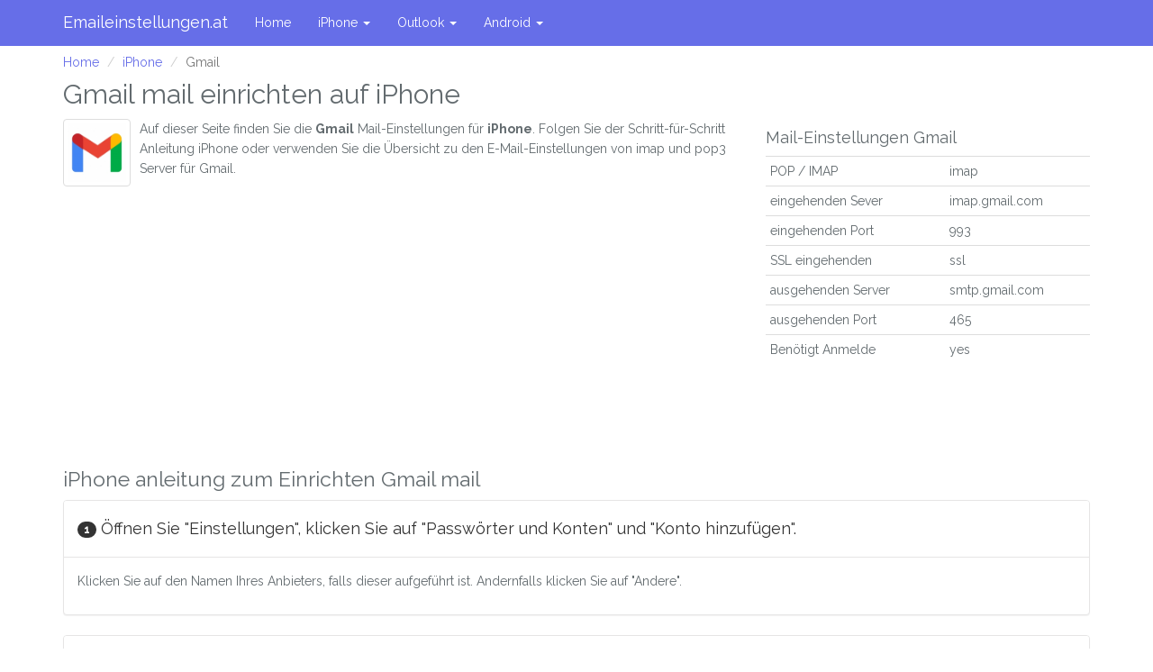

--- FILE ---
content_type: text/html; charset=UTF-8
request_url: https://www.emaileinstellungen.at/iphone/gmail-mail-einstellungen
body_size: 5087
content:
<!DOCTYPE html>
<html lang="de_AT">
<head>
    <meta charset="utf-8">
    <meta http-equiv="X-UA-Compatible" content="IE=edge">
    <meta name="viewport" content="width=device-width, initial-scale=1.0, user-scalable=no">
    <meta name="description" content="">
    <meta http-equiv="X-UA-Compatible" content="IE=9">
    <meta name="author" content="">
    
    <link rel="shortcut icon" type="image/x-icon" href="/favicon.ico">

    <title>iPhone Gmail mail setup | Mail Einstellungen</title>
    <meta name="description" content="Imap- und Pop3-E-Mail-Einstellungen für Gmail mail auf iPhone.">
    <meta http-equiv="content-language" content="de-AT">

    <link rel="canonical" href="https://www.emaileinstellungen.at/iphone/gmail-mail-einstellungen" />

    <!-- Global site tag (gtag.js) - Google Analytics --> <script async src="https://www.googletagmanager.com/gtag/js?id=G-W139K8PRF4"></script> <script>   window.dataLayer = window.dataLayer || [];   function gtag(){dataLayer.push(arguments);}   gtag('js', new Date());    gtag('config', 'G-W139K8PRF4'); </script>

    <script async src="//pagead2.googlesyndication.com/pagead/js/adsbygoogle.js"></script>
    <script>
      (adsbygoogle = window.adsbygoogle || []).push({
        google_ad_client: "ca-pub-4843517840205436",
        enable_page_level_ads: true
      });
    </script>
    <!-- Global site tag (gtag.js) - Google Analytics -->
    <script async src="https://www.googletagmanager.com/gtag/js?id=G-QP8JSLW9GG"></script>
    <script>
      window.dataLayer = window.dataLayer || [];
      function gtag(){dataLayer.push(arguments);}
      gtag('js', new Date());

      gtag('config', 'G-QP8JSLW9GG');
    </script>

    
    <link rel="preload" href="/js/app.js?id=0a1b7a9baffa4fb1313c" as="script">
    <link rel="stylesheet" href="/css/app.css?id=d5800423f441c496953a">

</head>

<body>
<div class="navbar navbar-fixed-top navbar-default" role="navigation">
    <div class="container">
        <div class="navbar-header">
            <button type="button" class="navbar-toggle" data-toggle="collapse" data-target=".navbar-collapse">
                <span class="sr-only">Toggle navigation</span>
                <span class="icon-bar"></span>
                <span class="icon-bar"></span>
                <span class="icon-bar"></span>
            </button>
            <a class="navbar-brand" href="/">Emaileinstellungen.at</a>
        </div>
        <div class="collapse navbar-collapse">
            <ul class="nav navbar-nav">
                <li><a href="/">Home</a></li>
                                <li>
                    <a href="#" class="dropdown-toggle" data-toggle="dropdown">iPhone <b class="caret"></b></a>
                    <ul class="dropdown-menu">
                        <li>
                            <div class="row" style="width: 400px; padding: 0 10px 0 10px;">
                                <ul class="list-unstyled col-md-4">
                                                                        <li><a href="https://www.emaileinstellungen.at/iphone/etelonline-mail-einstellungen">eTel Online</a></li>
                                                                                                            <li><a href="https://www.emaileinstellungen.at/iphone/hotmail-mail-einstellungen">Hotmail</a></li>
                                                                                                            <li><a href="https://www.emaileinstellungen.at/iphone/windows-live-mail-mail-einstellungen">Windows Live Mail</a></li>
                                                                                                            <li><a href="https://www.emaileinstellungen.at/iphone/yahoo-mail-einstellungen">Yahoo</a></li>
                                                                                                            <li><a href="https://www.emaileinstellungen.at/iphone/aol-mail-einstellungen">AOL</a></li>
                                                                                                            <li><a href="https://www.emaileinstellungen.at/iphone/icloud-mail-einstellungen">iCloud</a></li>
                                                                                                            <li><a href="https://www.emaileinstellungen.at/iphone/gmail-mail-einstellungen">Gmail</a></li>
                                                                                                            <li><a href="https://www.emaileinstellungen.at/iphone/mail-com-mail-einstellungen">Mail.com</a></li>
                                                                                                            <li><a href="https://www.emaileinstellungen.at/iphone/outlook-mail-einstellungen">Outlook</a></li>
                                                                                                            <li><a href="https://www.emaileinstellungen.at/iphone/1und1-mail-einstellungen">1 und 1</a></li>
                                                                                                            <li><a href="https://www.emaileinstellungen.at/iphone/msn-mail-einstellungen">MSN</a></li>
                                                                                                            <li><a href="https://www.emaileinstellungen.at/iphone/vodafone-mail-einstellungen">Vodafone.de</a></li>
                                                                                                            <li><a href="https://www.emaileinstellungen.at/iphone/netcologne-mail-einstellungen">NetCologne</a></li>
                                                                                                            <li><a href="https://www.emaileinstellungen.at/iphone/chello-mail-einstellungen">Chello.at</a></li>
                                                                                                            <li><a href="https://www.emaileinstellungen.at/iphone/office-365-mail-einstellungen">Office 365</a></li>
                                                                                                            <li><a href="https://www.emaileinstellungen.at/iphone/gmx-mail-einstellungen">GMX.com</a></li>
                                                                                                            <li><a href="https://www.emaileinstellungen.at/iphone/arcor-mail-einstellungen">Arcor</a></li>
                                                                    </ul>
                                <ul class="list-unstyled col-md-4">
                                                                                                            <li><a href="https://www.emaileinstellungen.at/iphone/o2mail-mail-einstellungen">O2mail.de</a></li>
                                                                                                            <li><a href="https://www.emaileinstellungen.at/iphone/chello-mail-einstellungen">chello.at</a></li>
                                                                                                            <li><a href="https://www.emaileinstellungen.at/iphone/gmx-mail-einstellungen">gmx.at</a></li>
                                                                                                            <li><a href="https://www.emaileinstellungen.at/iphone/sent-mail-einstellungen">sent.at</a></li>
                                                                                                            <li><a href="https://www.emaileinstellungen.at/iphone/drei-mail-einstellungen">drei</a></li>
                                                                                                            <li><a href="https://www.emaileinstellungen.at/iphone/netcompany-mail-einstellungen">Netcompany.at</a></li>
                                                                                                            <li><a href="https://www.emaileinstellungen.at/iphone/domainplanet-mail-einstellungen">Domainplanet.at</a></li>
                                                                                                            <li><a href="https://www.emaileinstellungen.at/iphone/tele2-mail-einstellungen">Tele2.at</a></li>
                                                                                                            <li><a href="https://www.emaileinstellungen.at/iphone/freenetmail-mail-einstellungen">Freenet</a></li>
                                                                                                            <li><a href="https://www.emaileinstellungen.at/iphone/a1-mail-einstellungen">A1 Net</a></li>
                                                                                                            <li><a href="https://www.emaileinstellungen.at/iphone/countermail-mail-einstellungen">Countermail</a></li>
                                                                                                            <li><a href="https://www.emaileinstellungen.at/iphone/startmail-mail-einstellungen">StartMail</a></li>
                                                                                                            <li><a href="https://www.emaileinstellungen.at/iphone/mailfence-mail-einstellungen">Mailfence</a></li>
                                                                                                            <li><a href="https://www.emaileinstellungen.at/iphone/thexyz-mail-einstellungen">Thexyz</a></li>
                                                                                                            <li><a href="https://www.emaileinstellungen.at/iphone/posteo-mail-einstellungen">Posteo</a></li>
                                                                                                            <li><a href="https://www.emaileinstellungen.at/iphone/runbox-mail-einstellungen">Runbox</a></li>
                                                                                                            <li><a href="https://www.emaileinstellungen.at/iphone/gmx-at-mail-einstellungen">GMX.at</a></li>
                                                                    </ul>
                                <ul class="list-unstyled col-md-4">
                                                                                                            <li><a href="https://www.emaileinstellungen.at/iphone/kabelbw-mail-einstellungen">Kabelbw.de</a></li>
                                                                                                            <li><a href="https://www.emaileinstellungen.at/iphone/aon-at-mail-einstellungen">AON.at (A1.net)</a></li>
                                                                                                            <li><a href="https://www.emaileinstellungen.at/iphone/sbgat-mail-einstellungen">Sbg.at (Salzburg AG)</a></li>
                                                                                                            <li><a href="https://www.emaileinstellungen.at/iphone/vol-mail-einstellungen">Vol.at</a></li>
                                                                                                            <li><a href="https://www.emaileinstellungen.at/iphone/kabelplus-mail-einstellungen">Kabelplus</a></li>
                                                                                                            <li><a href="https://www.emaileinstellungen.at/iphone/eduhi-mail-einstellungen">Eduhi.at</a></li>
                                                                                                            <li><a href="https://www.emaileinstellungen.at/iphone/cablelink-mail-einstellungen">Cablelink.at</a></li>
                                                                                                            <li><a href="https://www.emaileinstellungen.at/iphone/liwest-mail-einstellungen">Liwest.at</a></li>
                                                                                                            <li><a href="https://www.emaileinstellungen.at/iphone/utanet-mail-einstellungen">Utanet.at</a></li>
                                                                                                            <li><a href="https://www.emaileinstellungen.at/iphone/inodeat-mail-einstellungen">Inode.at</a></li>
                                                                                                            <li><a href="https://www.emaileinstellungen.at/iphone/domainplanet-mail-einstellungen">Domainplanet.at</a></li>
                                                                                                            <li><a href="https://www.emaileinstellungen.at/iphone/bnet-mail-einstellungen">Bnet.at (Kabelplus)</a></li>
                                                                                                            <li><a href="https://www.emaileinstellungen.at/iphone/telering-mail-einstellungen">Telering.at</a></li>
                                                                                                            <li><a href="https://www.emaileinstellungen.at/iphone/24speed-mail-einstellungen">24speed.at</a></li>
                                                                                                            <li><a href="https://www.emaileinstellungen.at/iphone/ipax-mail-einstellungen">Ipax.at</a></li>
                                                                                                            <li><a href="https://www.emaileinstellungen.at/iphone/student-tuwien-ac-mail-einstellungen">Student.tuwien.ac.at</a></li>
                                                                                                        </ul>
                            </div>
                        </li>
                    </ul>
                </li>
                                <li>
                    <a href="#" class="dropdown-toggle" data-toggle="dropdown">Outlook <b class="caret"></b></a>
                    <ul class="dropdown-menu">
                        <li>
                            <div class="row" style="width: 400px; padding: 0 10px 0 10px;">
                                <ul class="list-unstyled col-md-4">
                                                                        <li><a href="https://www.emaileinstellungen.at/outlook/etelonline-mail-einstellungen">eTel Online</a></li>
                                                                                                            <li><a href="https://www.emaileinstellungen.at/outlook/hotmail-mail-einstellungen">Hotmail</a></li>
                                                                                                            <li><a href="https://www.emaileinstellungen.at/outlook/windows-live-mail-mail-einstellungen">Windows Live Mail</a></li>
                                                                                                            <li><a href="https://www.emaileinstellungen.at/outlook/yahoo-mail-einstellungen">Yahoo</a></li>
                                                                                                            <li><a href="https://www.emaileinstellungen.at/outlook/aol-mail-einstellungen">AOL</a></li>
                                                                                                            <li><a href="https://www.emaileinstellungen.at/outlook/icloud-mail-einstellungen">iCloud</a></li>
                                                                                                            <li><a href="https://www.emaileinstellungen.at/outlook/gmail-mail-einstellungen">Gmail</a></li>
                                                                                                            <li><a href="https://www.emaileinstellungen.at/outlook/mail-com-mail-einstellungen">Mail.com</a></li>
                                                                                                            <li><a href="https://www.emaileinstellungen.at/outlook/outlook-mail-einstellungen">Outlook</a></li>
                                                                                                            <li><a href="https://www.emaileinstellungen.at/outlook/1und1-mail-einstellungen">1 und 1</a></li>
                                                                                                            <li><a href="https://www.emaileinstellungen.at/outlook/msn-mail-einstellungen">MSN</a></li>
                                                                                                            <li><a href="https://www.emaileinstellungen.at/outlook/vodafone-mail-einstellungen">Vodafone.de</a></li>
                                                                                                            <li><a href="https://www.emaileinstellungen.at/outlook/netcologne-mail-einstellungen">NetCologne</a></li>
                                                                                                            <li><a href="https://www.emaileinstellungen.at/outlook/chello-mail-einstellungen">Chello.at</a></li>
                                                                                                            <li><a href="https://www.emaileinstellungen.at/outlook/office-365-mail-einstellungen">Office 365</a></li>
                                                                                                            <li><a href="https://www.emaileinstellungen.at/outlook/gmx-mail-einstellungen">GMX.com</a></li>
                                                                                                            <li><a href="https://www.emaileinstellungen.at/outlook/arcor-mail-einstellungen">Arcor</a></li>
                                                                    </ul>
                                <ul class="list-unstyled col-md-4">
                                                                                                            <li><a href="https://www.emaileinstellungen.at/outlook/o2mail-mail-einstellungen">O2mail.de</a></li>
                                                                                                            <li><a href="https://www.emaileinstellungen.at/outlook/chello-mail-einstellungen">chello.at</a></li>
                                                                                                            <li><a href="https://www.emaileinstellungen.at/outlook/gmx-mail-einstellungen">gmx.at</a></li>
                                                                                                            <li><a href="https://www.emaileinstellungen.at/outlook/sent-mail-einstellungen">sent.at</a></li>
                                                                                                            <li><a href="https://www.emaileinstellungen.at/outlook/drei-mail-einstellungen">drei</a></li>
                                                                                                            <li><a href="https://www.emaileinstellungen.at/outlook/netcompany-mail-einstellungen">Netcompany.at</a></li>
                                                                                                            <li><a href="https://www.emaileinstellungen.at/outlook/domainplanet-mail-einstellungen">Domainplanet.at</a></li>
                                                                                                            <li><a href="https://www.emaileinstellungen.at/outlook/tele2-mail-einstellungen">Tele2.at</a></li>
                                                                                                            <li><a href="https://www.emaileinstellungen.at/outlook/freenetmail-mail-einstellungen">Freenet</a></li>
                                                                                                            <li><a href="https://www.emaileinstellungen.at/outlook/a1-mail-einstellungen">A1 Net</a></li>
                                                                                                            <li><a href="https://www.emaileinstellungen.at/outlook/countermail-mail-einstellungen">Countermail</a></li>
                                                                                                            <li><a href="https://www.emaileinstellungen.at/outlook/startmail-mail-einstellungen">StartMail</a></li>
                                                                                                            <li><a href="https://www.emaileinstellungen.at/outlook/mailfence-mail-einstellungen">Mailfence</a></li>
                                                                                                            <li><a href="https://www.emaileinstellungen.at/outlook/thexyz-mail-einstellungen">Thexyz</a></li>
                                                                                                            <li><a href="https://www.emaileinstellungen.at/outlook/posteo-mail-einstellungen">Posteo</a></li>
                                                                                                            <li><a href="https://www.emaileinstellungen.at/outlook/runbox-mail-einstellungen">Runbox</a></li>
                                                                                                            <li><a href="https://www.emaileinstellungen.at/outlook/gmx-at-mail-einstellungen">GMX.at</a></li>
                                                                    </ul>
                                <ul class="list-unstyled col-md-4">
                                                                                                            <li><a href="https://www.emaileinstellungen.at/outlook/kabelbw-mail-einstellungen">Kabelbw.de</a></li>
                                                                                                            <li><a href="https://www.emaileinstellungen.at/outlook/aon-at-mail-einstellungen">AON.at (A1.net)</a></li>
                                                                                                            <li><a href="https://www.emaileinstellungen.at/outlook/sbgat-mail-einstellungen">Sbg.at (Salzburg AG)</a></li>
                                                                                                            <li><a href="https://www.emaileinstellungen.at/outlook/vol-mail-einstellungen">Vol.at</a></li>
                                                                                                            <li><a href="https://www.emaileinstellungen.at/outlook/kabelplus-mail-einstellungen">Kabelplus</a></li>
                                                                                                            <li><a href="https://www.emaileinstellungen.at/outlook/eduhi-mail-einstellungen">Eduhi.at</a></li>
                                                                                                            <li><a href="https://www.emaileinstellungen.at/outlook/cablelink-mail-einstellungen">Cablelink.at</a></li>
                                                                                                            <li><a href="https://www.emaileinstellungen.at/outlook/liwest-mail-einstellungen">Liwest.at</a></li>
                                                                                                            <li><a href="https://www.emaileinstellungen.at/outlook/utanet-mail-einstellungen">Utanet.at</a></li>
                                                                                                            <li><a href="https://www.emaileinstellungen.at/outlook/inodeat-mail-einstellungen">Inode.at</a></li>
                                                                                                            <li><a href="https://www.emaileinstellungen.at/outlook/domainplanet-mail-einstellungen">Domainplanet.at</a></li>
                                                                                                            <li><a href="https://www.emaileinstellungen.at/outlook/bnet-mail-einstellungen">Bnet.at (Kabelplus)</a></li>
                                                                                                            <li><a href="https://www.emaileinstellungen.at/outlook/telering-mail-einstellungen">Telering.at</a></li>
                                                                                                            <li><a href="https://www.emaileinstellungen.at/outlook/24speed-mail-einstellungen">24speed.at</a></li>
                                                                                                            <li><a href="https://www.emaileinstellungen.at/outlook/ipax-mail-einstellungen">Ipax.at</a></li>
                                                                                                            <li><a href="https://www.emaileinstellungen.at/outlook/student-tuwien-ac-mail-einstellungen">Student.tuwien.ac.at</a></li>
                                                                                                        </ul>
                            </div>
                        </li>
                    </ul>
                </li>
                                <li>
                    <a href="#" class="dropdown-toggle" data-toggle="dropdown">Android <b class="caret"></b></a>
                    <ul class="dropdown-menu">
                        <li>
                            <div class="row" style="width: 400px; padding: 0 10px 0 10px;">
                                <ul class="list-unstyled col-md-4">
                                                                        <li><a href="https://www.emaileinstellungen.at/android/etelonline-mail-einstellungen">eTel Online</a></li>
                                                                                                            <li><a href="https://www.emaileinstellungen.at/android/hotmail-mail-einstellungen">Hotmail</a></li>
                                                                                                            <li><a href="https://www.emaileinstellungen.at/android/windows-live-mail-mail-einstellungen">Windows Live Mail</a></li>
                                                                                                            <li><a href="https://www.emaileinstellungen.at/android/yahoo-mail-einstellungen">Yahoo</a></li>
                                                                                                            <li><a href="https://www.emaileinstellungen.at/android/aol-mail-einstellungen">AOL</a></li>
                                                                                                            <li><a href="https://www.emaileinstellungen.at/android/icloud-mail-einstellungen">iCloud</a></li>
                                                                                                            <li><a href="https://www.emaileinstellungen.at/android/gmail-mail-einstellungen">Gmail</a></li>
                                                                                                            <li><a href="https://www.emaileinstellungen.at/android/mail-com-mail-einstellungen">Mail.com</a></li>
                                                                                                            <li><a href="https://www.emaileinstellungen.at/android/outlook-mail-einstellungen">Outlook</a></li>
                                                                                                            <li><a href="https://www.emaileinstellungen.at/android/1und1-mail-einstellungen">1 und 1</a></li>
                                                                                                            <li><a href="https://www.emaileinstellungen.at/android/msn-mail-einstellungen">MSN</a></li>
                                                                                                            <li><a href="https://www.emaileinstellungen.at/android/vodafone-mail-einstellungen">Vodafone.de</a></li>
                                                                                                            <li><a href="https://www.emaileinstellungen.at/android/netcologne-mail-einstellungen">NetCologne</a></li>
                                                                                                            <li><a href="https://www.emaileinstellungen.at/android/chello-mail-einstellungen">Chello.at</a></li>
                                                                                                            <li><a href="https://www.emaileinstellungen.at/android/office-365-mail-einstellungen">Office 365</a></li>
                                                                                                            <li><a href="https://www.emaileinstellungen.at/android/gmx-mail-einstellungen">GMX.com</a></li>
                                                                                                            <li><a href="https://www.emaileinstellungen.at/android/arcor-mail-einstellungen">Arcor</a></li>
                                                                    </ul>
                                <ul class="list-unstyled col-md-4">
                                                                                                            <li><a href="https://www.emaileinstellungen.at/android/o2mail-mail-einstellungen">O2mail.de</a></li>
                                                                                                            <li><a href="https://www.emaileinstellungen.at/android/chello-mail-einstellungen">chello.at</a></li>
                                                                                                            <li><a href="https://www.emaileinstellungen.at/android/gmx-mail-einstellungen">gmx.at</a></li>
                                                                                                            <li><a href="https://www.emaileinstellungen.at/android/sent-mail-einstellungen">sent.at</a></li>
                                                                                                            <li><a href="https://www.emaileinstellungen.at/android/drei-mail-einstellungen">drei</a></li>
                                                                                                            <li><a href="https://www.emaileinstellungen.at/android/netcompany-mail-einstellungen">Netcompany.at</a></li>
                                                                                                            <li><a href="https://www.emaileinstellungen.at/android/domainplanet-mail-einstellungen">Domainplanet.at</a></li>
                                                                                                            <li><a href="https://www.emaileinstellungen.at/android/tele2-mail-einstellungen">Tele2.at</a></li>
                                                                                                            <li><a href="https://www.emaileinstellungen.at/android/freenetmail-mail-einstellungen">Freenet</a></li>
                                                                                                            <li><a href="https://www.emaileinstellungen.at/android/a1-mail-einstellungen">A1 Net</a></li>
                                                                                                            <li><a href="https://www.emaileinstellungen.at/android/countermail-mail-einstellungen">Countermail</a></li>
                                                                                                            <li><a href="https://www.emaileinstellungen.at/android/startmail-mail-einstellungen">StartMail</a></li>
                                                                                                            <li><a href="https://www.emaileinstellungen.at/android/mailfence-mail-einstellungen">Mailfence</a></li>
                                                                                                            <li><a href="https://www.emaileinstellungen.at/android/thexyz-mail-einstellungen">Thexyz</a></li>
                                                                                                            <li><a href="https://www.emaileinstellungen.at/android/posteo-mail-einstellungen">Posteo</a></li>
                                                                                                            <li><a href="https://www.emaileinstellungen.at/android/runbox-mail-einstellungen">Runbox</a></li>
                                                                                                            <li><a href="https://www.emaileinstellungen.at/android/gmx-at-mail-einstellungen">GMX.at</a></li>
                                                                    </ul>
                                <ul class="list-unstyled col-md-4">
                                                                                                            <li><a href="https://www.emaileinstellungen.at/android/kabelbw-mail-einstellungen">Kabelbw.de</a></li>
                                                                                                            <li><a href="https://www.emaileinstellungen.at/android/aon-at-mail-einstellungen">AON.at (A1.net)</a></li>
                                                                                                            <li><a href="https://www.emaileinstellungen.at/android/sbgat-mail-einstellungen">Sbg.at (Salzburg AG)</a></li>
                                                                                                            <li><a href="https://www.emaileinstellungen.at/android/vol-mail-einstellungen">Vol.at</a></li>
                                                                                                            <li><a href="https://www.emaileinstellungen.at/android/kabelplus-mail-einstellungen">Kabelplus</a></li>
                                                                                                            <li><a href="https://www.emaileinstellungen.at/android/eduhi-mail-einstellungen">Eduhi.at</a></li>
                                                                                                            <li><a href="https://www.emaileinstellungen.at/android/cablelink-mail-einstellungen">Cablelink.at</a></li>
                                                                                                            <li><a href="https://www.emaileinstellungen.at/android/liwest-mail-einstellungen">Liwest.at</a></li>
                                                                                                            <li><a href="https://www.emaileinstellungen.at/android/utanet-mail-einstellungen">Utanet.at</a></li>
                                                                                                            <li><a href="https://www.emaileinstellungen.at/android/inodeat-mail-einstellungen">Inode.at</a></li>
                                                                                                            <li><a href="https://www.emaileinstellungen.at/android/domainplanet-mail-einstellungen">Domainplanet.at</a></li>
                                                                                                            <li><a href="https://www.emaileinstellungen.at/android/bnet-mail-einstellungen">Bnet.at (Kabelplus)</a></li>
                                                                                                            <li><a href="https://www.emaileinstellungen.at/android/telering-mail-einstellungen">Telering.at</a></li>
                                                                                                            <li><a href="https://www.emaileinstellungen.at/android/24speed-mail-einstellungen">24speed.at</a></li>
                                                                                                            <li><a href="https://www.emaileinstellungen.at/android/ipax-mail-einstellungen">Ipax.at</a></li>
                                                                                                            <li><a href="https://www.emaileinstellungen.at/android/student-tuwien-ac-mail-einstellungen">Student.tuwien.ac.at</a></li>
                                                                                                        </ul>
                            </div>
                        </li>
                    </ul>
                </li>
                            </ul>
        </div><!-- /.nav-collapse -->
    </div><!-- /.container -->
</div><!-- /.navbar -->

<div class="container">
    
    <script async src="//pagead2.googlesyndication.com/pagead/js/adsbygoogle.js"></script>

    <ol class="breadcrumb">
                                    <li><a href="https://www.emaileinstellungen.at">Home</a></li>
                                                <li><a href="https://www.emaileinstellungen.at/iphone">iPhone</a></li>
                                                <li class="active">Gmail</li>
                        </ol>


        <div class="row" itemscope itemtype="http://schema.org/HowTo">
        <div class="col-xs-12">
            <h1 itemprop="name" class="mt-0">Gmail mail einrichten auf iPhone</h1>
        </div>

        <div class="col-md-8">
            <meta itemprop="totalTime" content="PT5M">
                            <img alt="Gmail" class="pull-left thumbnail provider-thumb" loading="lazy" class="pull-left thumbnail" width="75" height="75" src="https://bucketeer-b2afeba8-0b3e-4705-906b-a8a5438f2525.s3.eu-west-1.amazonaws.com/public/provider/25.jpg" />
                        <div itemprop="description">
                Auf dieser Seite finden Sie die <strong>Gmail</strong> Mail-Einstellungen für <strong>iPhone</strong>. Folgen Sie der Schritt-für-Schritt Anleitung iPhone oder verwenden Sie die Übersicht zu den E-Mail-Einstellungen von imap und pop3 Server für Gmail.
            </div>
            <div style="clear: both;">
                <script async src="//pagead2.googlesyndication.com/pagead/js/adsbygoogle.js"></script>
<!-- emailinstelling.nl -->
<ins class="adsbygoogle"
     style="display:block"
     data-ad-client="ca-pub-2701371323097594"
     data-ad-slot="5997083203"
     data-ad-format="auto"
     data-full-width-responsive="true"></ins>
<script>
    (adsbygoogle = window.adsbygoogle || []).push({});
</script>
            </div>
        </div>
        <div class="col-md-4">
            <h4>Mail-Einstellungen Gmail</h4>
            <table class="table table-condensed">
                <tr itemprop="additionalProperty" itemscope itemtype="http://schema.org/PropertyValue">
                    <td itemprop="name">POP / IMAP</td>
                    <td itemprop="value">imap</td>
                </tr>
                <tr itemprop="additionalProperty" itemscope itemtype="http://schema.org/PropertyValue">
                    <td itemprop="name">eingehenden Sever</td>
                    <td itemprop="value">imap.gmail.com</td>
                </tr>
                <tr itemprop="additionalProperty" itemscope itemtype="http://schema.org/PropertyValue">
                    <td itemprop="name">eingehenden Port</td>
                    <td itemprop="value">993</td>
                </tr>
                <tr itemprop="additionalProperty" itemscope itemtype="http://schema.org/PropertyValue">
                    <td itemprop="name">SSL eingehenden</td>
                    <td itemprop="value">ssl</td>
                </tr>
                <tr itemprop="additionalProperty" itemscope itemtype="http://schema.org/PropertyValue">
                    <td itemprop="name">ausgehenden Server</td>
                    <td itemprop="value">smtp.gmail.com</td>
                </tr>
                <tr itemprop="additionalProperty" itemscope itemtype="http://schema.org/PropertyValue">
                    <td itemprop="name">ausgehenden Port</td>
                    <td itemprop="value">465</td>
                </tr>
                <tr itemprop="additionalProperty" itemscope itemtype="http://schema.org/PropertyValue">
                    <td itemprop="name">Benötigt Anmelde</td>
                    <td itemprop="value">yes</td>
                </tr>
            </table>
        </div>
        <div class="col-md-12">

            <h2 id="steps">iPhone anleitung zum Einrichten Gmail mail</h2>

                            <div class="panel panel-default" itemprop="step" itemscope itemtype="http://schema.org/HowToStep">
                    <div class=" panel-heading ">
                        <h4><span class="badge" itemprop="position">1</span> <span itemprop="name">Öffnen Sie "Einstellungen", klicken Sie auf "Passwörter und Konten" und "Konto hinzufügen".</span></h4>
                    </div>
                                        <div class="panel-body">
                        <meta itemprop="position" content="1"/>
                        <p itemprop="text">Klicken Sie auf den Namen Ihres Anbieters, falls dieser aufgeführt ist. Andernfalls klicken Sie auf "Andere".</p>
                    </div>
                                    </div>
                            <div class="panel panel-default" itemprop="step" itemscope itemtype="http://schema.org/HowToStep">
                    <div class=" panel-heading ">
                        <h4><span class="badge" itemprop="position">2</span> <span itemprop="name">Stellen Sie sicher, dass "E-Mail" aktiviert ist, und klicken Sie auf "Speichern".</span></h4>
                    </div>
                                        <div class="panel-body">
                        <meta itemprop="position" content="1"/>
                        <p itemprop="text">Ihr E-Mail-Konto ist jetzt gespeichert. In den nächsten Schritten prüfen wir, ob alle Einstellungen korrekt sind.</p>
                    </div>
                                    </div>
                            <div class="panel panel-default" itemprop="step" itemscope itemtype="http://schema.org/HowToStep">
                    <div class=" panel-heading ">
                        <h4><span class="badge" itemprop="position">3</span> <span itemprop="name">Klicken Sie auf Ihre neu erstellte E-Mail-Adresse und wählen Sie "Erweitert". Stellen Sie sicher, dass die folgenden Daten unter "Eingangsserver" korrekt sind:</span></h4>
                    </div>
                                        <div class="panel-body">
                        <meta itemprop="position" content="1"/>
                        <p itemprop="text">Verwenden Sie SSL: on<br />
Identitätsprüfung: Passwort<br />
Server-Port: <strong>993</strong></p>
                    </div>
                                    </div>
                            <div class="panel panel-default" itemprop="step" itemscope itemtype="http://schema.org/HowToStep">
                    <div class=" panel-heading ">
                        <h4><span class="badge" itemprop="position">4</span> <span itemprop="name">Kehren Sie zum vorherigen Bildschirm zurück und klicken Sie unter "Ausgehender Server" auf <strong>smtp.gmail.com</strong>. Stellen Sie sicher, dass die folgenden Informationen korrekt sind:</span></h4>
                    </div>
                                        <div class="panel-body">
                        <meta itemprop="position" content="1"/>
                        <p itemprop="text">Verwenden Sie SSL: on<br />
Identitätsprüfung: Passwort<br />
Server-Port: <strong>465</strong></p>
                    </div>
                                    </div>
                        <nav>
        <ul class="pagination">
            
                            <li class="page-item disabled" aria-disabled="true" aria-label="&laquo; Previous">
                    <span class="page-link" aria-hidden="true">&lsaquo;</span>
                </li>
            
            
                            
                
                
                                                                                        <li class="page-item active" aria-current="page"><span class="page-link">1</span></li>
                                                                                                <li class="page-item"><a class="page-link" href="https://www.emaileinstellungen.at/iphone/gmail-mail-einstellungen?step=2#steps">2</a></li>
                                                                        
            
                            <li class="page-item">
                    <a class="page-link" href="https://www.emaileinstellungen.at/iphone/gmail-mail-einstellungen?step=2#steps" rel="next" aria-label="Next &raquo;">&rsaquo;</a>
                </li>
                    </ul>
    </nav>


            <script async src="//pagead2.googlesyndication.com/pagead/js/adsbygoogle.js"></script>
<!-- emailinstelling.nl -->
<ins class="adsbygoogle"
     style="display:block"
     data-ad-client="ca-pub-4843517840205436"
     data-ad-slot="7389994504"
     data-ad-format="auto"
     data-full-width-responsive="true"></ins>
<script>
    (adsbygoogle = window.adsbygoogle || []).push({});
</script>

            <div class="detailBox">
                <div class="commentBox">
                    <h2>Frage und Antwort</h2>
                </div>
                <div class="actionBox">
                    <p>Haben Sie eine Frage zum Einrichten Ihrer iPhone E-Mail oder könnten anderen Gmail Benutzern dabei helfen? Dann hinterlassen Sie bitte ein Kommentar.</p>
                    <ul class="commentList">
                                            </ul>
                    

                    
                                        <form id="comment" class="form" method="post" role="form" action="https://www.emaileinstellungen.at/comment">
                        <input type="hidden" name="_token" value="aBIITB1ZESNrJJ3AQwaWgcW1Jfe90euUwPbD3eRa">
                        <input type="hidden" name="recaptcha_token" id="recaptcha_token">
                        <input type="hidden" name="client_id" value="2">
                        <input type="hidden" name="provider_id" value="25">
                        <div class="form-group row h">
                            <div class="col-sm-5">
                                <input class="form-control" name="firstname" type="text" placeholder="Ihr Name" />
                            </div>
                        </div>
                        <div class="form-group row h">
                            <div class="col-sm-5">
                                <input class="form-control" name="subject" type="text" placeholder="Ihre Nachricht" value="[base64]" />
                            </div>
                        </div>
                        <div class="form-group row">
                            <div class="col-sm-5">
                                <input class="form-control" name="name" type="text" placeholder="Ihr Name" />
                            </div>
                        </div>
                        <div class="form-group row">
                            <div class="col-sm-5">
                                <input class="form-control" name="email" type="text" placeholder="Ihre E-Mail" />
                            </div>
                        </div>
                        <div class="form-group">
                            <textarea id="gcaptcha_trigger" class="form-control" name="comment" placeholder="Ihre Nachricht"></textarea>
                        </div>
                        <div class="form-group">
                            <button class="btn btn-primary">Senden</button>
                        </div>
                    </form>
                    <script>
                      let gcaptcha_fired = false
                      document.getElementById('gcaptcha_trigger').addEventListener('focus', () => {
                        if (gcaptcha_fired) return
                        gcaptcha_fired = true
                        const recaptchaScript = document.createElement('script');
                        recaptchaScript.src = 'https://www.google.com/recaptcha/api.js?render=6LewSQAfAAAAAIq7eeRKbwu-oFyJYyxa54Zm6NgR';
                        recaptchaScript.defer = true;
                        recaptchaScript.onload = function() {
                          grecaptcha.ready(function() {
                            grecaptcha.execute('6LewSQAfAAAAAIq7eeRKbwu-oFyJYyxa54Zm6NgR') .then(function(token) {
                              document.getElementById("recaptcha_token").value = token;
                            });
                          });
                        }
                        document.body.appendChild(recaptchaScript);
                      })
                    </script>
                </div>
            </div>
        </div>
    </div>
</div><!--/.container-->


<footer>
    <div style="background: #ededed;">
        <div class="container">
            <div class="col-md-12">
                <p>Copyright Emaileinstellungen.at
                    <a href="https://www.emailinstelling.nl" rel="alternate" hreflang="nl-NL">NL</a> /
                    <a href="https://www.email-settings.com" rel="alternate" hreflang="en-US">US</a> /
                    <a href="https://www.e-mailsettings.com" rel="alternate" hreflang="en-GB">UK</a> /
                    <a href="https://www.emailinstellingen.be" rel="alternate" hreflang="nl-BE">BE</a> /
                    <a href="https://www.emaileinstellung.de" rel="alternate" hreflang="de-DE">DE</a> /
                    <a href="https://www.emaileinstellungen.at" rel="alternate" hreflang="de-AT">AT</a> /
                    <a href="https://www.emaileinstellungen.ch" rel="alternate" hreflang="ch-CH">CH</a> /
                    <a href="https://www.emailsettings.nz" rel="alternate" hreflang="en-NZ">NZ</a> /
                    <a href="https://www.parametresdemessagerie.fr" rel="alternate" hreflang="fr-FR">FR</a> /
                    <a href="https://www.configurationdemail.es" rel="alternate" hreflang="es-ES">ES</a> /
                    <a href="https://www.impostazioniemail.it" rel="alternate" hreflang="it-IT">IT</a> /
                </p>
            </div>
        </div>
    </div>
</footer>

<script async type="text/javascript" src="/js/app.js?id=0a1b7a9baffa4fb1313c"></script>
<link rel="stylesheet" href="https://fonts.googleapis.com/css?family=Raleway:400,700&display=swap" async="true"/>

</body>
</html>


--- FILE ---
content_type: text/html; charset=utf-8
request_url: https://www.google.com/recaptcha/api2/aframe
body_size: 268
content:
<!DOCTYPE HTML><html><head><meta http-equiv="content-type" content="text/html; charset=UTF-8"></head><body><script nonce="ZZ-Wh165s7oGN_k71EJ7zg">/** Anti-fraud and anti-abuse applications only. See google.com/recaptcha */ try{var clients={'sodar':'https://pagead2.googlesyndication.com/pagead/sodar?'};window.addEventListener("message",function(a){try{if(a.source===window.parent){var b=JSON.parse(a.data);var c=clients[b['id']];if(c){var d=document.createElement('img');d.src=c+b['params']+'&rc='+(localStorage.getItem("rc::a")?sessionStorage.getItem("rc::b"):"");window.document.body.appendChild(d);sessionStorage.setItem("rc::e",parseInt(sessionStorage.getItem("rc::e")||0)+1);localStorage.setItem("rc::h",'1767980874202');}}}catch(b){}});window.parent.postMessage("_grecaptcha_ready", "*");}catch(b){}</script></body></html>

--- FILE ---
content_type: text/javascript
request_url: https://www.emaileinstellungen.at/js/app.js?id=0a1b7a9baffa4fb1313c
body_size: 194316
content:
!function(t){var e={};function n(r){if(e[r])return e[r].exports;var i=e[r]={i:r,l:!1,exports:{}};return t[r].call(i.exports,i,i.exports,n),i.l=!0,i.exports}n.m=t,n.c=e,n.d=function(t,e,r){n.o(t,e)||Object.defineProperty(t,e,{configurable:!1,enumerable:!0,get:r})},n.n=function(t){var e=t&&t.__esModule?function(){return t.default}:function(){return t};return n.d(e,"a",e),e},n.o=function(t,e){return Object.prototype.hasOwnProperty.call(t,e)},n.p="/",n(n.s=0)}({0:function(t,e,n){n("sV/x"),t.exports=n("xZZD")},"3IRH":function(t,e){t.exports=function(t){return t.webpackPolyfill||(t.deprecate=function(){},t.paths=[],t.children||(t.children=[]),Object.defineProperty(t,"loaded",{enumerable:!0,get:function(){return t.l}}),Object.defineProperty(t,"id",{enumerable:!0,get:function(){return t.i}}),t.webpackPolyfill=1),t}},"7t+N":function(t,e,n){var r;!function(e,n){"use strict";"object"==typeof t&&"object"==typeof t.exports?t.exports=e.document?n(e,!0):function(t){if(!t.document)throw new Error("jQuery requires a window with a document");return n(t)}:n(e)}("undefined"!=typeof window?window:this,function(n,i){"use strict";var o=[],a=n.document,s=Object.getPrototypeOf,u=o.slice,l=o.concat,c=o.push,f=o.indexOf,p={},h=p.toString,d=p.hasOwnProperty,v=d.toString,g=v.call(Object),y={},m=function(t){return"function"==typeof t&&"number"!=typeof t.nodeType},b=function(t){return null!=t&&t===t.window},w={type:!0,src:!0,noModule:!0};function x(t,e,n){var r,i=(e=e||a).createElement("script");if(i.text=t,n)for(r in w)n[r]&&(i[r]=n[r]);e.head.appendChild(i).parentNode.removeChild(i)}function _(t){return null==t?t+"":"object"==typeof t||"function"==typeof t?p[h.call(t)]||"object":typeof t}var T=function(t,e){return new T.fn.init(t,e)},C=/^[\s\uFEFF\xA0]+|[\s\uFEFF\xA0]+$/g;function E(t){var e=!!t&&"length"in t&&t.length,n=_(t);return!m(t)&&!b(t)&&("array"===n||0===e||"number"==typeof e&&e>0&&e-1 in t)}T.fn=T.prototype={jquery:"3.3.1",constructor:T,length:0,toArray:function(){return u.call(this)},get:function(t){return null==t?u.call(this):t<0?this[t+this.length]:this[t]},pushStack:function(t){var e=T.merge(this.constructor(),t);return e.prevObject=this,e},each:function(t){return T.each(this,t)},map:function(t){return this.pushStack(T.map(this,function(e,n){return t.call(e,n,e)}))},slice:function(){return this.pushStack(u.apply(this,arguments))},first:function(){return this.eq(0)},last:function(){return this.eq(-1)},eq:function(t){var e=this.length,n=+t+(t<0?e:0);return this.pushStack(n>=0&&n<e?[this[n]]:[])},end:function(){return this.prevObject||this.constructor()},push:c,sort:o.sort,splice:o.splice},T.extend=T.fn.extend=function(){var t,e,n,r,i,o,a=arguments[0]||{},s=1,u=arguments.length,l=!1;for("boolean"==typeof a&&(l=a,a=arguments[s]||{},s++),"object"==typeof a||m(a)||(a={}),s===u&&(a=this,s--);s<u;s++)if(null!=(t=arguments[s]))for(e in t)n=a[e],a!==(r=t[e])&&(l&&r&&(T.isPlainObject(r)||(i=Array.isArray(r)))?(i?(i=!1,o=n&&Array.isArray(n)?n:[]):o=n&&T.isPlainObject(n)?n:{},a[e]=T.extend(l,o,r)):void 0!==r&&(a[e]=r));return a},T.extend({expando:"jQuery"+("3.3.1"+Math.random()).replace(/\D/g,""),isReady:!0,error:function(t){throw new Error(t)},noop:function(){},isPlainObject:function(t){var e,n;return!(!t||"[object Object]"!==h.call(t))&&(!(e=s(t))||"function"==typeof(n=d.call(e,"constructor")&&e.constructor)&&v.call(n)===g)},isEmptyObject:function(t){var e;for(e in t)return!1;return!0},globalEval:function(t){x(t)},each:function(t,e){var n,r=0;if(E(t))for(n=t.length;r<n&&!1!==e.call(t[r],r,t[r]);r++);else for(r in t)if(!1===e.call(t[r],r,t[r]))break;return t},trim:function(t){return null==t?"":(t+"").replace(C,"")},makeArray:function(t,e){var n=e||[];return null!=t&&(E(Object(t))?T.merge(n,"string"==typeof t?[t]:t):c.call(n,t)),n},inArray:function(t,e,n){return null==e?-1:f.call(e,t,n)},merge:function(t,e){for(var n=+e.length,r=0,i=t.length;r<n;r++)t[i++]=e[r];return t.length=i,t},grep:function(t,e,n){for(var r=[],i=0,o=t.length,a=!n;i<o;i++)!e(t[i],i)!==a&&r.push(t[i]);return r},map:function(t,e,n){var r,i,o=0,a=[];if(E(t))for(r=t.length;o<r;o++)null!=(i=e(t[o],o,n))&&a.push(i);else for(o in t)null!=(i=e(t[o],o,n))&&a.push(i);return l.apply([],a)},guid:1,support:y}),"function"==typeof Symbol&&(T.fn[Symbol.iterator]=o[Symbol.iterator]),T.each("Boolean Number String Function Array Date RegExp Object Error Symbol".split(" "),function(t,e){p["[object "+e+"]"]=e.toLowerCase()});var S=function(t){var e,n,r,i,o,a,s,u,l,c,f,p,h,d,v,g,y,m,b,w="sizzle"+1*new Date,x=t.document,_=0,T=0,C=at(),E=at(),S=at(),k=function(t,e){return t===e&&(f=!0),0},A={}.hasOwnProperty,$=[],j=$.pop,D=$.push,N=$.push,O=$.slice,I=function(t,e){for(var n=0,r=t.length;n<r;n++)if(t[n]===e)return n;return-1},R="checked|selected|async|autofocus|autoplay|controls|defer|disabled|hidden|ismap|loop|multiple|open|readonly|required|scoped",L="[\\x20\\t\\r\\n\\f]",P="(?:\\\\.|[\\w-]|[^\0-\\xa0])+",q="\\["+L+"*("+P+")(?:"+L+"*([*^$|!~]?=)"+L+"*(?:'((?:\\\\.|[^\\\\'])*)'|\"((?:\\\\.|[^\\\\\"])*)\"|("+P+"))|)"+L+"*\\]",H=":("+P+")(?:\\((('((?:\\\\.|[^\\\\'])*)'|\"((?:\\\\.|[^\\\\\"])*)\")|((?:\\\\.|[^\\\\()[\\]]|"+q+")*)|.*)\\)|)",W=new RegExp(L+"+","g"),B=new RegExp("^"+L+"+|((?:^|[^\\\\])(?:\\\\.)*)"+L+"+$","g"),M=new RegExp("^"+L+"*,"+L+"*"),U=new RegExp("^"+L+"*([>+~]|"+L+")"+L+"*"),F=new RegExp("="+L+"*([^\\]'\"]*?)"+L+"*\\]","g"),z=new RegExp(H),V=new RegExp("^"+P+"$"),Q={ID:new RegExp("^#("+P+")"),CLASS:new RegExp("^\\.("+P+")"),TAG:new RegExp("^("+P+"|[*])"),ATTR:new RegExp("^"+q),PSEUDO:new RegExp("^"+H),CHILD:new RegExp("^:(only|first|last|nth|nth-last)-(child|of-type)(?:\\("+L+"*(even|odd|(([+-]|)(\\d*)n|)"+L+"*(?:([+-]|)"+L+"*(\\d+)|))"+L+"*\\)|)","i"),bool:new RegExp("^(?:"+R+")$","i"),needsContext:new RegExp("^"+L+"*[>+~]|:(even|odd|eq|gt|lt|nth|first|last)(?:\\("+L+"*((?:-\\d)?\\d*)"+L+"*\\)|)(?=[^-]|$)","i")},X=/^(?:input|select|textarea|button)$/i,G=/^h\d$/i,Z=/^[^{]+\{\s*\[native \w/,K=/^(?:#([\w-]+)|(\w+)|\.([\w-]+))$/,Y=/[+~]/,J=new RegExp("\\\\([\\da-f]{1,6}"+L+"?|("+L+")|.)","ig"),tt=function(t,e,n){var r="0x"+e-65536;return r!=r||n?e:r<0?String.fromCharCode(r+65536):String.fromCharCode(r>>10|55296,1023&r|56320)},et=/([\0-\x1f\x7f]|^-?\d)|^-$|[^\0-\x1f\x7f-\uFFFF\w-]/g,nt=function(t,e){return e?"\0"===t?"�":t.slice(0,-1)+"\\"+t.charCodeAt(t.length-1).toString(16)+" ":"\\"+t},rt=function(){p()},it=mt(function(t){return!0===t.disabled&&("form"in t||"label"in t)},{dir:"parentNode",next:"legend"});try{N.apply($=O.call(x.childNodes),x.childNodes),$[x.childNodes.length].nodeType}catch(t){N={apply:$.length?function(t,e){D.apply(t,O.call(e))}:function(t,e){for(var n=t.length,r=0;t[n++]=e[r++];);t.length=n-1}}}function ot(t,e,r,i){var o,s,l,c,f,d,y,m=e&&e.ownerDocument,_=e?e.nodeType:9;if(r=r||[],"string"!=typeof t||!t||1!==_&&9!==_&&11!==_)return r;if(!i&&((e?e.ownerDocument||e:x)!==h&&p(e),e=e||h,v)){if(11!==_&&(f=K.exec(t)))if(o=f[1]){if(9===_){if(!(l=e.getElementById(o)))return r;if(l.id===o)return r.push(l),r}else if(m&&(l=m.getElementById(o))&&b(e,l)&&l.id===o)return r.push(l),r}else{if(f[2])return N.apply(r,e.getElementsByTagName(t)),r;if((o=f[3])&&n.getElementsByClassName&&e.getElementsByClassName)return N.apply(r,e.getElementsByClassName(o)),r}if(n.qsa&&!S[t+" "]&&(!g||!g.test(t))){if(1!==_)m=e,y=t;else if("object"!==e.nodeName.toLowerCase()){for((c=e.getAttribute("id"))?c=c.replace(et,nt):e.setAttribute("id",c=w),s=(d=a(t)).length;s--;)d[s]="#"+c+" "+yt(d[s]);y=d.join(","),m=Y.test(t)&&vt(e.parentNode)||e}if(y)try{return N.apply(r,m.querySelectorAll(y)),r}catch(t){}finally{c===w&&e.removeAttribute("id")}}}return u(t.replace(B,"$1"),e,r,i)}function at(){var t=[];return function e(n,i){return t.push(n+" ")>r.cacheLength&&delete e[t.shift()],e[n+" "]=i}}function st(t){return t[w]=!0,t}function ut(t){var e=h.createElement("fieldset");try{return!!t(e)}catch(t){return!1}finally{e.parentNode&&e.parentNode.removeChild(e),e=null}}function lt(t,e){for(var n=t.split("|"),i=n.length;i--;)r.attrHandle[n[i]]=e}function ct(t,e){var n=e&&t,r=n&&1===t.nodeType&&1===e.nodeType&&t.sourceIndex-e.sourceIndex;if(r)return r;if(n)for(;n=n.nextSibling;)if(n===e)return-1;return t?1:-1}function ft(t){return function(e){return"input"===e.nodeName.toLowerCase()&&e.type===t}}function pt(t){return function(e){var n=e.nodeName.toLowerCase();return("input"===n||"button"===n)&&e.type===t}}function ht(t){return function(e){return"form"in e?e.parentNode&&!1===e.disabled?"label"in e?"label"in e.parentNode?e.parentNode.disabled===t:e.disabled===t:e.isDisabled===t||e.isDisabled!==!t&&it(e)===t:e.disabled===t:"label"in e&&e.disabled===t}}function dt(t){return st(function(e){return e=+e,st(function(n,r){for(var i,o=t([],n.length,e),a=o.length;a--;)n[i=o[a]]&&(n[i]=!(r[i]=n[i]))})})}function vt(t){return t&&void 0!==t.getElementsByTagName&&t}for(e in n=ot.support={},o=ot.isXML=function(t){var e=t&&(t.ownerDocument||t).documentElement;return!!e&&"HTML"!==e.nodeName},p=ot.setDocument=function(t){var e,i,a=t?t.ownerDocument||t:x;return a!==h&&9===a.nodeType&&a.documentElement?(d=(h=a).documentElement,v=!o(h),x!==h&&(i=h.defaultView)&&i.top!==i&&(i.addEventListener?i.addEventListener("unload",rt,!1):i.attachEvent&&i.attachEvent("onunload",rt)),n.attributes=ut(function(t){return t.className="i",!t.getAttribute("className")}),n.getElementsByTagName=ut(function(t){return t.appendChild(h.createComment("")),!t.getElementsByTagName("*").length}),n.getElementsByClassName=Z.test(h.getElementsByClassName),n.getById=ut(function(t){return d.appendChild(t).id=w,!h.getElementsByName||!h.getElementsByName(w).length}),n.getById?(r.filter.ID=function(t){var e=t.replace(J,tt);return function(t){return t.getAttribute("id")===e}},r.find.ID=function(t,e){if(void 0!==e.getElementById&&v){var n=e.getElementById(t);return n?[n]:[]}}):(r.filter.ID=function(t){var e=t.replace(J,tt);return function(t){var n=void 0!==t.getAttributeNode&&t.getAttributeNode("id");return n&&n.value===e}},r.find.ID=function(t,e){if(void 0!==e.getElementById&&v){var n,r,i,o=e.getElementById(t);if(o){if((n=o.getAttributeNode("id"))&&n.value===t)return[o];for(i=e.getElementsByName(t),r=0;o=i[r++];)if((n=o.getAttributeNode("id"))&&n.value===t)return[o]}return[]}}),r.find.TAG=n.getElementsByTagName?function(t,e){return void 0!==e.getElementsByTagName?e.getElementsByTagName(t):n.qsa?e.querySelectorAll(t):void 0}:function(t,e){var n,r=[],i=0,o=e.getElementsByTagName(t);if("*"===t){for(;n=o[i++];)1===n.nodeType&&r.push(n);return r}return o},r.find.CLASS=n.getElementsByClassName&&function(t,e){if(void 0!==e.getElementsByClassName&&v)return e.getElementsByClassName(t)},y=[],g=[],(n.qsa=Z.test(h.querySelectorAll))&&(ut(function(t){d.appendChild(t).innerHTML="<a id='"+w+"'></a><select id='"+w+"-\r\\' msallowcapture=''><option selected=''></option></select>",t.querySelectorAll("[msallowcapture^='']").length&&g.push("[*^$]="+L+"*(?:''|\"\")"),t.querySelectorAll("[selected]").length||g.push("\\["+L+"*(?:value|"+R+")"),t.querySelectorAll("[id~="+w+"-]").length||g.push("~="),t.querySelectorAll(":checked").length||g.push(":checked"),t.querySelectorAll("a#"+w+"+*").length||g.push(".#.+[+~]")}),ut(function(t){t.innerHTML="<a href='' disabled='disabled'></a><select disabled='disabled'><option/></select>";var e=h.createElement("input");e.setAttribute("type","hidden"),t.appendChild(e).setAttribute("name","D"),t.querySelectorAll("[name=d]").length&&g.push("name"+L+"*[*^$|!~]?="),2!==t.querySelectorAll(":enabled").length&&g.push(":enabled",":disabled"),d.appendChild(t).disabled=!0,2!==t.querySelectorAll(":disabled").length&&g.push(":enabled",":disabled"),t.querySelectorAll("*,:x"),g.push(",.*:")})),(n.matchesSelector=Z.test(m=d.matches||d.webkitMatchesSelector||d.mozMatchesSelector||d.oMatchesSelector||d.msMatchesSelector))&&ut(function(t){n.disconnectedMatch=m.call(t,"*"),m.call(t,"[s!='']:x"),y.push("!=",H)}),g=g.length&&new RegExp(g.join("|")),y=y.length&&new RegExp(y.join("|")),e=Z.test(d.compareDocumentPosition),b=e||Z.test(d.contains)?function(t,e){var n=9===t.nodeType?t.documentElement:t,r=e&&e.parentNode;return t===r||!(!r||1!==r.nodeType||!(n.contains?n.contains(r):t.compareDocumentPosition&&16&t.compareDocumentPosition(r)))}:function(t,e){if(e)for(;e=e.parentNode;)if(e===t)return!0;return!1},k=e?function(t,e){if(t===e)return f=!0,0;var r=!t.compareDocumentPosition-!e.compareDocumentPosition;return r||(1&(r=(t.ownerDocument||t)===(e.ownerDocument||e)?t.compareDocumentPosition(e):1)||!n.sortDetached&&e.compareDocumentPosition(t)===r?t===h||t.ownerDocument===x&&b(x,t)?-1:e===h||e.ownerDocument===x&&b(x,e)?1:c?I(c,t)-I(c,e):0:4&r?-1:1)}:function(t,e){if(t===e)return f=!0,0;var n,r=0,i=t.parentNode,o=e.parentNode,a=[t],s=[e];if(!i||!o)return t===h?-1:e===h?1:i?-1:o?1:c?I(c,t)-I(c,e):0;if(i===o)return ct(t,e);for(n=t;n=n.parentNode;)a.unshift(n);for(n=e;n=n.parentNode;)s.unshift(n);for(;a[r]===s[r];)r++;return r?ct(a[r],s[r]):a[r]===x?-1:s[r]===x?1:0},h):h},ot.matches=function(t,e){return ot(t,null,null,e)},ot.matchesSelector=function(t,e){if((t.ownerDocument||t)!==h&&p(t),e=e.replace(F,"='$1']"),n.matchesSelector&&v&&!S[e+" "]&&(!y||!y.test(e))&&(!g||!g.test(e)))try{var r=m.call(t,e);if(r||n.disconnectedMatch||t.document&&11!==t.document.nodeType)return r}catch(t){}return ot(e,h,null,[t]).length>0},ot.contains=function(t,e){return(t.ownerDocument||t)!==h&&p(t),b(t,e)},ot.attr=function(t,e){(t.ownerDocument||t)!==h&&p(t);var i=r.attrHandle[e.toLowerCase()],o=i&&A.call(r.attrHandle,e.toLowerCase())?i(t,e,!v):void 0;return void 0!==o?o:n.attributes||!v?t.getAttribute(e):(o=t.getAttributeNode(e))&&o.specified?o.value:null},ot.escape=function(t){return(t+"").replace(et,nt)},ot.error=function(t){throw new Error("Syntax error, unrecognized expression: "+t)},ot.uniqueSort=function(t){var e,r=[],i=0,o=0;if(f=!n.detectDuplicates,c=!n.sortStable&&t.slice(0),t.sort(k),f){for(;e=t[o++];)e===t[o]&&(i=r.push(o));for(;i--;)t.splice(r[i],1)}return c=null,t},i=ot.getText=function(t){var e,n="",r=0,o=t.nodeType;if(o){if(1===o||9===o||11===o){if("string"==typeof t.textContent)return t.textContent;for(t=t.firstChild;t;t=t.nextSibling)n+=i(t)}else if(3===o||4===o)return t.nodeValue}else for(;e=t[r++];)n+=i(e);return n},(r=ot.selectors={cacheLength:50,createPseudo:st,match:Q,attrHandle:{},find:{},relative:{">":{dir:"parentNode",first:!0}," ":{dir:"parentNode"},"+":{dir:"previousSibling",first:!0},"~":{dir:"previousSibling"}},preFilter:{ATTR:function(t){return t[1]=t[1].replace(J,tt),t[3]=(t[3]||t[4]||t[5]||"").replace(J,tt),"~="===t[2]&&(t[3]=" "+t[3]+" "),t.slice(0,4)},CHILD:function(t){return t[1]=t[1].toLowerCase(),"nth"===t[1].slice(0,3)?(t[3]||ot.error(t[0]),t[4]=+(t[4]?t[5]+(t[6]||1):2*("even"===t[3]||"odd"===t[3])),t[5]=+(t[7]+t[8]||"odd"===t[3])):t[3]&&ot.error(t[0]),t},PSEUDO:function(t){var e,n=!t[6]&&t[2];return Q.CHILD.test(t[0])?null:(t[3]?t[2]=t[4]||t[5]||"":n&&z.test(n)&&(e=a(n,!0))&&(e=n.indexOf(")",n.length-e)-n.length)&&(t[0]=t[0].slice(0,e),t[2]=n.slice(0,e)),t.slice(0,3))}},filter:{TAG:function(t){var e=t.replace(J,tt).toLowerCase();return"*"===t?function(){return!0}:function(t){return t.nodeName&&t.nodeName.toLowerCase()===e}},CLASS:function(t){var e=C[t+" "];return e||(e=new RegExp("(^|"+L+")"+t+"("+L+"|$)"))&&C(t,function(t){return e.test("string"==typeof t.className&&t.className||void 0!==t.getAttribute&&t.getAttribute("class")||"")})},ATTR:function(t,e,n){return function(r){var i=ot.attr(r,t);return null==i?"!="===e:!e||(i+="","="===e?i===n:"!="===e?i!==n:"^="===e?n&&0===i.indexOf(n):"*="===e?n&&i.indexOf(n)>-1:"$="===e?n&&i.slice(-n.length)===n:"~="===e?(" "+i.replace(W," ")+" ").indexOf(n)>-1:"|="===e&&(i===n||i.slice(0,n.length+1)===n+"-"))}},CHILD:function(t,e,n,r,i){var o="nth"!==t.slice(0,3),a="last"!==t.slice(-4),s="of-type"===e;return 1===r&&0===i?function(t){return!!t.parentNode}:function(e,n,u){var l,c,f,p,h,d,v=o!==a?"nextSibling":"previousSibling",g=e.parentNode,y=s&&e.nodeName.toLowerCase(),m=!u&&!s,b=!1;if(g){if(o){for(;v;){for(p=e;p=p[v];)if(s?p.nodeName.toLowerCase()===y:1===p.nodeType)return!1;d=v="only"===t&&!d&&"nextSibling"}return!0}if(d=[a?g.firstChild:g.lastChild],a&&m){for(b=(h=(l=(c=(f=(p=g)[w]||(p[w]={}))[p.uniqueID]||(f[p.uniqueID]={}))[t]||[])[0]===_&&l[1])&&l[2],p=h&&g.childNodes[h];p=++h&&p&&p[v]||(b=h=0)||d.pop();)if(1===p.nodeType&&++b&&p===e){c[t]=[_,h,b];break}}else if(m&&(b=h=(l=(c=(f=(p=e)[w]||(p[w]={}))[p.uniqueID]||(f[p.uniqueID]={}))[t]||[])[0]===_&&l[1]),!1===b)for(;(p=++h&&p&&p[v]||(b=h=0)||d.pop())&&((s?p.nodeName.toLowerCase()!==y:1!==p.nodeType)||!++b||(m&&((c=(f=p[w]||(p[w]={}))[p.uniqueID]||(f[p.uniqueID]={}))[t]=[_,b]),p!==e)););return(b-=i)===r||b%r==0&&b/r>=0}}},PSEUDO:function(t,e){var n,i=r.pseudos[t]||r.setFilters[t.toLowerCase()]||ot.error("unsupported pseudo: "+t);return i[w]?i(e):i.length>1?(n=[t,t,"",e],r.setFilters.hasOwnProperty(t.toLowerCase())?st(function(t,n){for(var r,o=i(t,e),a=o.length;a--;)t[r=I(t,o[a])]=!(n[r]=o[a])}):function(t){return i(t,0,n)}):i}},pseudos:{not:st(function(t){var e=[],n=[],r=s(t.replace(B,"$1"));return r[w]?st(function(t,e,n,i){for(var o,a=r(t,null,i,[]),s=t.length;s--;)(o=a[s])&&(t[s]=!(e[s]=o))}):function(t,i,o){return e[0]=t,r(e,null,o,n),e[0]=null,!n.pop()}}),has:st(function(t){return function(e){return ot(t,e).length>0}}),contains:st(function(t){return t=t.replace(J,tt),function(e){return(e.textContent||e.innerText||i(e)).indexOf(t)>-1}}),lang:st(function(t){return V.test(t||"")||ot.error("unsupported lang: "+t),t=t.replace(J,tt).toLowerCase(),function(e){var n;do{if(n=v?e.lang:e.getAttribute("xml:lang")||e.getAttribute("lang"))return(n=n.toLowerCase())===t||0===n.indexOf(t+"-")}while((e=e.parentNode)&&1===e.nodeType);return!1}}),target:function(e){var n=t.location&&t.location.hash;return n&&n.slice(1)===e.id},root:function(t){return t===d},focus:function(t){return t===h.activeElement&&(!h.hasFocus||h.hasFocus())&&!!(t.type||t.href||~t.tabIndex)},enabled:ht(!1),disabled:ht(!0),checked:function(t){var e=t.nodeName.toLowerCase();return"input"===e&&!!t.checked||"option"===e&&!!t.selected},selected:function(t){return t.parentNode&&t.parentNode.selectedIndex,!0===t.selected},empty:function(t){for(t=t.firstChild;t;t=t.nextSibling)if(t.nodeType<6)return!1;return!0},parent:function(t){return!r.pseudos.empty(t)},header:function(t){return G.test(t.nodeName)},input:function(t){return X.test(t.nodeName)},button:function(t){var e=t.nodeName.toLowerCase();return"input"===e&&"button"===t.type||"button"===e},text:function(t){var e;return"input"===t.nodeName.toLowerCase()&&"text"===t.type&&(null==(e=t.getAttribute("type"))||"text"===e.toLowerCase())},first:dt(function(){return[0]}),last:dt(function(t,e){return[e-1]}),eq:dt(function(t,e,n){return[n<0?n+e:n]}),even:dt(function(t,e){for(var n=0;n<e;n+=2)t.push(n);return t}),odd:dt(function(t,e){for(var n=1;n<e;n+=2)t.push(n);return t}),lt:dt(function(t,e,n){for(var r=n<0?n+e:n;--r>=0;)t.push(r);return t}),gt:dt(function(t,e,n){for(var r=n<0?n+e:n;++r<e;)t.push(r);return t})}}).pseudos.nth=r.pseudos.eq,{radio:!0,checkbox:!0,file:!0,password:!0,image:!0})r.pseudos[e]=ft(e);for(e in{submit:!0,reset:!0})r.pseudos[e]=pt(e);function gt(){}function yt(t){for(var e=0,n=t.length,r="";e<n;e++)r+=t[e].value;return r}function mt(t,e,n){var r=e.dir,i=e.next,o=i||r,a=n&&"parentNode"===o,s=T++;return e.first?function(e,n,i){for(;e=e[r];)if(1===e.nodeType||a)return t(e,n,i);return!1}:function(e,n,u){var l,c,f,p=[_,s];if(u){for(;e=e[r];)if((1===e.nodeType||a)&&t(e,n,u))return!0}else for(;e=e[r];)if(1===e.nodeType||a)if(c=(f=e[w]||(e[w]={}))[e.uniqueID]||(f[e.uniqueID]={}),i&&i===e.nodeName.toLowerCase())e=e[r]||e;else{if((l=c[o])&&l[0]===_&&l[1]===s)return p[2]=l[2];if(c[o]=p,p[2]=t(e,n,u))return!0}return!1}}function bt(t){return t.length>1?function(e,n,r){for(var i=t.length;i--;)if(!t[i](e,n,r))return!1;return!0}:t[0]}function wt(t,e,n,r,i){for(var o,a=[],s=0,u=t.length,l=null!=e;s<u;s++)(o=t[s])&&(n&&!n(o,r,i)||(a.push(o),l&&e.push(s)));return a}function xt(t,e,n,r,i,o){return r&&!r[w]&&(r=xt(r)),i&&!i[w]&&(i=xt(i,o)),st(function(o,a,s,u){var l,c,f,p=[],h=[],d=a.length,v=o||function(t,e,n){for(var r=0,i=e.length;r<i;r++)ot(t,e[r],n);return n}(e||"*",s.nodeType?[s]:s,[]),g=!t||!o&&e?v:wt(v,p,t,s,u),y=n?i||(o?t:d||r)?[]:a:g;if(n&&n(g,y,s,u),r)for(l=wt(y,h),r(l,[],s,u),c=l.length;c--;)(f=l[c])&&(y[h[c]]=!(g[h[c]]=f));if(o){if(i||t){if(i){for(l=[],c=y.length;c--;)(f=y[c])&&l.push(g[c]=f);i(null,y=[],l,u)}for(c=y.length;c--;)(f=y[c])&&(l=i?I(o,f):p[c])>-1&&(o[l]=!(a[l]=f))}}else y=wt(y===a?y.splice(d,y.length):y),i?i(null,a,y,u):N.apply(a,y)})}function _t(t){for(var e,n,i,o=t.length,a=r.relative[t[0].type],s=a||r.relative[" "],u=a?1:0,c=mt(function(t){return t===e},s,!0),f=mt(function(t){return I(e,t)>-1},s,!0),p=[function(t,n,r){var i=!a&&(r||n!==l)||((e=n).nodeType?c(t,n,r):f(t,n,r));return e=null,i}];u<o;u++)if(n=r.relative[t[u].type])p=[mt(bt(p),n)];else{if((n=r.filter[t[u].type].apply(null,t[u].matches))[w]){for(i=++u;i<o&&!r.relative[t[i].type];i++);return xt(u>1&&bt(p),u>1&&yt(t.slice(0,u-1).concat({value:" "===t[u-2].type?"*":""})).replace(B,"$1"),n,u<i&&_t(t.slice(u,i)),i<o&&_t(t=t.slice(i)),i<o&&yt(t))}p.push(n)}return bt(p)}return gt.prototype=r.filters=r.pseudos,r.setFilters=new gt,a=ot.tokenize=function(t,e){var n,i,o,a,s,u,l,c=E[t+" "];if(c)return e?0:c.slice(0);for(s=t,u=[],l=r.preFilter;s;){for(a in n&&!(i=M.exec(s))||(i&&(s=s.slice(i[0].length)||s),u.push(o=[])),n=!1,(i=U.exec(s))&&(n=i.shift(),o.push({value:n,type:i[0].replace(B," ")}),s=s.slice(n.length)),r.filter)!(i=Q[a].exec(s))||l[a]&&!(i=l[a](i))||(n=i.shift(),o.push({value:n,type:a,matches:i}),s=s.slice(n.length));if(!n)break}return e?s.length:s?ot.error(t):E(t,u).slice(0)},s=ot.compile=function(t,e){var n,i=[],o=[],s=S[t+" "];if(!s){for(e||(e=a(t)),n=e.length;n--;)(s=_t(e[n]))[w]?i.push(s):o.push(s);(s=S(t,function(t,e){var n=e.length>0,i=t.length>0,o=function(o,a,s,u,c){var f,d,g,y=0,m="0",b=o&&[],w=[],x=l,T=o||i&&r.find.TAG("*",c),C=_+=null==x?1:Math.random()||.1,E=T.length;for(c&&(l=a===h||a||c);m!==E&&null!=(f=T[m]);m++){if(i&&f){for(d=0,a||f.ownerDocument===h||(p(f),s=!v);g=t[d++];)if(g(f,a||h,s)){u.push(f);break}c&&(_=C)}n&&((f=!g&&f)&&y--,o&&b.push(f))}if(y+=m,n&&m!==y){for(d=0;g=e[d++];)g(b,w,a,s);if(o){if(y>0)for(;m--;)b[m]||w[m]||(w[m]=j.call(u));w=wt(w)}N.apply(u,w),c&&!o&&w.length>0&&y+e.length>1&&ot.uniqueSort(u)}return c&&(_=C,l=x),b};return n?st(o):o}(o,i))).selector=t}return s},u=ot.select=function(t,e,n,i){var o,u,l,c,f,p="function"==typeof t&&t,h=!i&&a(t=p.selector||t);if(n=n||[],1===h.length){if((u=h[0]=h[0].slice(0)).length>2&&"ID"===(l=u[0]).type&&9===e.nodeType&&v&&r.relative[u[1].type]){if(!(e=(r.find.ID(l.matches[0].replace(J,tt),e)||[])[0]))return n;p&&(e=e.parentNode),t=t.slice(u.shift().value.length)}for(o=Q.needsContext.test(t)?0:u.length;o--&&(l=u[o],!r.relative[c=l.type]);)if((f=r.find[c])&&(i=f(l.matches[0].replace(J,tt),Y.test(u[0].type)&&vt(e.parentNode)||e))){if(u.splice(o,1),!(t=i.length&&yt(u)))return N.apply(n,i),n;break}}return(p||s(t,h))(i,e,!v,n,!e||Y.test(t)&&vt(e.parentNode)||e),n},n.sortStable=w.split("").sort(k).join("")===w,n.detectDuplicates=!!f,p(),n.sortDetached=ut(function(t){return 1&t.compareDocumentPosition(h.createElement("fieldset"))}),ut(function(t){return t.innerHTML="<a href='#'></a>","#"===t.firstChild.getAttribute("href")})||lt("type|href|height|width",function(t,e,n){if(!n)return t.getAttribute(e,"type"===e.toLowerCase()?1:2)}),n.attributes&&ut(function(t){return t.innerHTML="<input/>",t.firstChild.setAttribute("value",""),""===t.firstChild.getAttribute("value")})||lt("value",function(t,e,n){if(!n&&"input"===t.nodeName.toLowerCase())return t.defaultValue}),ut(function(t){return null==t.getAttribute("disabled")})||lt(R,function(t,e,n){var r;if(!n)return!0===t[e]?e.toLowerCase():(r=t.getAttributeNode(e))&&r.specified?r.value:null}),ot}(n);T.find=S,T.expr=S.selectors,T.expr[":"]=T.expr.pseudos,T.uniqueSort=T.unique=S.uniqueSort,T.text=S.getText,T.isXMLDoc=S.isXML,T.contains=S.contains,T.escapeSelector=S.escape;var k=function(t,e,n){for(var r=[],i=void 0!==n;(t=t[e])&&9!==t.nodeType;)if(1===t.nodeType){if(i&&T(t).is(n))break;r.push(t)}return r},A=function(t,e){for(var n=[];t;t=t.nextSibling)1===t.nodeType&&t!==e&&n.push(t);return n},$=T.expr.match.needsContext;function j(t,e){return t.nodeName&&t.nodeName.toLowerCase()===e.toLowerCase()}var D=/^<([a-z][^\/\0>:\x20\t\r\n\f]*)[\x20\t\r\n\f]*\/?>(?:<\/\1>|)$/i;function N(t,e,n){return m(e)?T.grep(t,function(t,r){return!!e.call(t,r,t)!==n}):e.nodeType?T.grep(t,function(t){return t===e!==n}):"string"!=typeof e?T.grep(t,function(t){return f.call(e,t)>-1!==n}):T.filter(e,t,n)}T.filter=function(t,e,n){var r=e[0];return n&&(t=":not("+t+")"),1===e.length&&1===r.nodeType?T.find.matchesSelector(r,t)?[r]:[]:T.find.matches(t,T.grep(e,function(t){return 1===t.nodeType}))},T.fn.extend({find:function(t){var e,n,r=this.length,i=this;if("string"!=typeof t)return this.pushStack(T(t).filter(function(){for(e=0;e<r;e++)if(T.contains(i[e],this))return!0}));for(n=this.pushStack([]),e=0;e<r;e++)T.find(t,i[e],n);return r>1?T.uniqueSort(n):n},filter:function(t){return this.pushStack(N(this,t||[],!1))},not:function(t){return this.pushStack(N(this,t||[],!0))},is:function(t){return!!N(this,"string"==typeof t&&$.test(t)?T(t):t||[],!1).length}});var O,I=/^(?:\s*(<[\w\W]+>)[^>]*|#([\w-]+))$/;(T.fn.init=function(t,e,n){var r,i;if(!t)return this;if(n=n||O,"string"==typeof t){if(!(r="<"===t[0]&&">"===t[t.length-1]&&t.length>=3?[null,t,null]:I.exec(t))||!r[1]&&e)return!e||e.jquery?(e||n).find(t):this.constructor(e).find(t);if(r[1]){if(e=e instanceof T?e[0]:e,T.merge(this,T.parseHTML(r[1],e&&e.nodeType?e.ownerDocument||e:a,!0)),D.test(r[1])&&T.isPlainObject(e))for(r in e)m(this[r])?this[r](e[r]):this.attr(r,e[r]);return this}return(i=a.getElementById(r[2]))&&(this[0]=i,this.length=1),this}return t.nodeType?(this[0]=t,this.length=1,this):m(t)?void 0!==n.ready?n.ready(t):t(T):T.makeArray(t,this)}).prototype=T.fn,O=T(a);var R=/^(?:parents|prev(?:Until|All))/,L={children:!0,contents:!0,next:!0,prev:!0};function P(t,e){for(;(t=t[e])&&1!==t.nodeType;);return t}T.fn.extend({has:function(t){var e=T(t,this),n=e.length;return this.filter(function(){for(var t=0;t<n;t++)if(T.contains(this,e[t]))return!0})},closest:function(t,e){var n,r=0,i=this.length,o=[],a="string"!=typeof t&&T(t);if(!$.test(t))for(;r<i;r++)for(n=this[r];n&&n!==e;n=n.parentNode)if(n.nodeType<11&&(a?a.index(n)>-1:1===n.nodeType&&T.find.matchesSelector(n,t))){o.push(n);break}return this.pushStack(o.length>1?T.uniqueSort(o):o)},index:function(t){return t?"string"==typeof t?f.call(T(t),this[0]):f.call(this,t.jquery?t[0]:t):this[0]&&this[0].parentNode?this.first().prevAll().length:-1},add:function(t,e){return this.pushStack(T.uniqueSort(T.merge(this.get(),T(t,e))))},addBack:function(t){return this.add(null==t?this.prevObject:this.prevObject.filter(t))}}),T.each({parent:function(t){var e=t.parentNode;return e&&11!==e.nodeType?e:null},parents:function(t){return k(t,"parentNode")},parentsUntil:function(t,e,n){return k(t,"parentNode",n)},next:function(t){return P(t,"nextSibling")},prev:function(t){return P(t,"previousSibling")},nextAll:function(t){return k(t,"nextSibling")},prevAll:function(t){return k(t,"previousSibling")},nextUntil:function(t,e,n){return k(t,"nextSibling",n)},prevUntil:function(t,e,n){return k(t,"previousSibling",n)},siblings:function(t){return A((t.parentNode||{}).firstChild,t)},children:function(t){return A(t.firstChild)},contents:function(t){return j(t,"iframe")?t.contentDocument:(j(t,"template")&&(t=t.content||t),T.merge([],t.childNodes))}},function(t,e){T.fn[t]=function(n,r){var i=T.map(this,e,n);return"Until"!==t.slice(-5)&&(r=n),r&&"string"==typeof r&&(i=T.filter(r,i)),this.length>1&&(L[t]||T.uniqueSort(i),R.test(t)&&i.reverse()),this.pushStack(i)}});var q=/[^\x20\t\r\n\f]+/g;function H(t){return t}function W(t){throw t}function B(t,e,n,r){var i;try{t&&m(i=t.promise)?i.call(t).done(e).fail(n):t&&m(i=t.then)?i.call(t,e,n):e.apply(void 0,[t].slice(r))}catch(t){n.apply(void 0,[t])}}T.Callbacks=function(t){t="string"==typeof t?function(t){var e={};return T.each(t.match(q)||[],function(t,n){e[n]=!0}),e}(t):T.extend({},t);var e,n,r,i,o=[],a=[],s=-1,u=function(){for(i=i||t.once,r=e=!0;a.length;s=-1)for(n=a.shift();++s<o.length;)!1===o[s].apply(n[0],n[1])&&t.stopOnFalse&&(s=o.length,n=!1);t.memory||(n=!1),e=!1,i&&(o=n?[]:"")},l={add:function(){return o&&(n&&!e&&(s=o.length-1,a.push(n)),function e(n){T.each(n,function(n,r){m(r)?t.unique&&l.has(r)||o.push(r):r&&r.length&&"string"!==_(r)&&e(r)})}(arguments),n&&!e&&u()),this},remove:function(){return T.each(arguments,function(t,e){for(var n;(n=T.inArray(e,o,n))>-1;)o.splice(n,1),n<=s&&s--}),this},has:function(t){return t?T.inArray(t,o)>-1:o.length>0},empty:function(){return o&&(o=[]),this},disable:function(){return i=a=[],o=n="",this},disabled:function(){return!o},lock:function(){return i=a=[],n||e||(o=n=""),this},locked:function(){return!!i},fireWith:function(t,n){return i||(n=[t,(n=n||[]).slice?n.slice():n],a.push(n),e||u()),this},fire:function(){return l.fireWith(this,arguments),this},fired:function(){return!!r}};return l},T.extend({Deferred:function(t){var e=[["notify","progress",T.Callbacks("memory"),T.Callbacks("memory"),2],["resolve","done",T.Callbacks("once memory"),T.Callbacks("once memory"),0,"resolved"],["reject","fail",T.Callbacks("once memory"),T.Callbacks("once memory"),1,"rejected"]],r="pending",i={state:function(){return r},always:function(){return o.done(arguments).fail(arguments),this},catch:function(t){return i.then(null,t)},pipe:function(){var t=arguments;return T.Deferred(function(n){T.each(e,function(e,r){var i=m(t[r[4]])&&t[r[4]];o[r[1]](function(){var t=i&&i.apply(this,arguments);t&&m(t.promise)?t.promise().progress(n.notify).done(n.resolve).fail(n.reject):n[r[0]+"With"](this,i?[t]:arguments)})}),t=null}).promise()},then:function(t,r,i){var o=0;function a(t,e,r,i){return function(){var s=this,u=arguments,l=function(){var n,l;if(!(t<o)){if((n=r.apply(s,u))===e.promise())throw new TypeError("Thenable self-resolution");l=n&&("object"==typeof n||"function"==typeof n)&&n.then,m(l)?i?l.call(n,a(o,e,H,i),a(o,e,W,i)):(o++,l.call(n,a(o,e,H,i),a(o,e,W,i),a(o,e,H,e.notifyWith))):(r!==H&&(s=void 0,u=[n]),(i||e.resolveWith)(s,u))}},c=i?l:function(){try{l()}catch(n){T.Deferred.exceptionHook&&T.Deferred.exceptionHook(n,c.stackTrace),t+1>=o&&(r!==W&&(s=void 0,u=[n]),e.rejectWith(s,u))}};t?c():(T.Deferred.getStackHook&&(c.stackTrace=T.Deferred.getStackHook()),n.setTimeout(c))}}return T.Deferred(function(n){e[0][3].add(a(0,n,m(i)?i:H,n.notifyWith)),e[1][3].add(a(0,n,m(t)?t:H)),e[2][3].add(a(0,n,m(r)?r:W))}).promise()},promise:function(t){return null!=t?T.extend(t,i):i}},o={};return T.each(e,function(t,n){var a=n[2],s=n[5];i[n[1]]=a.add,s&&a.add(function(){r=s},e[3-t][2].disable,e[3-t][3].disable,e[0][2].lock,e[0][3].lock),a.add(n[3].fire),o[n[0]]=function(){return o[n[0]+"With"](this===o?void 0:this,arguments),this},o[n[0]+"With"]=a.fireWith}),i.promise(o),t&&t.call(o,o),o},when:function(t){var e=arguments.length,n=e,r=Array(n),i=u.call(arguments),o=T.Deferred(),a=function(t){return function(n){r[t]=this,i[t]=arguments.length>1?u.call(arguments):n,--e||o.resolveWith(r,i)}};if(e<=1&&(B(t,o.done(a(n)).resolve,o.reject,!e),"pending"===o.state()||m(i[n]&&i[n].then)))return o.then();for(;n--;)B(i[n],a(n),o.reject);return o.promise()}});var M=/^(Eval|Internal|Range|Reference|Syntax|Type|URI)Error$/;T.Deferred.exceptionHook=function(t,e){n.console&&n.console.warn&&t&&M.test(t.name)&&n.console.warn("jQuery.Deferred exception: "+t.message,t.stack,e)},T.readyException=function(t){n.setTimeout(function(){throw t})};var U=T.Deferred();function F(){a.removeEventListener("DOMContentLoaded",F),n.removeEventListener("load",F),T.ready()}T.fn.ready=function(t){return U.then(t).catch(function(t){T.readyException(t)}),this},T.extend({isReady:!1,readyWait:1,ready:function(t){(!0===t?--T.readyWait:T.isReady)||(T.isReady=!0,!0!==t&&--T.readyWait>0||U.resolveWith(a,[T]))}}),T.ready.then=U.then,"complete"===a.readyState||"loading"!==a.readyState&&!a.documentElement.doScroll?n.setTimeout(T.ready):(a.addEventListener("DOMContentLoaded",F),n.addEventListener("load",F));var z=function(t,e,n,r,i,o,a){var s=0,u=t.length,l=null==n;if("object"===_(n))for(s in i=!0,n)z(t,e,s,n[s],!0,o,a);else if(void 0!==r&&(i=!0,m(r)||(a=!0),l&&(a?(e.call(t,r),e=null):(l=e,e=function(t,e,n){return l.call(T(t),n)})),e))for(;s<u;s++)e(t[s],n,a?r:r.call(t[s],s,e(t[s],n)));return i?t:l?e.call(t):u?e(t[0],n):o},V=/^-ms-/,Q=/-([a-z])/g;function X(t,e){return e.toUpperCase()}function G(t){return t.replace(V,"ms-").replace(Q,X)}var Z=function(t){return 1===t.nodeType||9===t.nodeType||!+t.nodeType};function K(){this.expando=T.expando+K.uid++}K.uid=1,K.prototype={cache:function(t){var e=t[this.expando];return e||(e={},Z(t)&&(t.nodeType?t[this.expando]=e:Object.defineProperty(t,this.expando,{value:e,configurable:!0}))),e},set:function(t,e,n){var r,i=this.cache(t);if("string"==typeof e)i[G(e)]=n;else for(r in e)i[G(r)]=e[r];return i},get:function(t,e){return void 0===e?this.cache(t):t[this.expando]&&t[this.expando][G(e)]},access:function(t,e,n){return void 0===e||e&&"string"==typeof e&&void 0===n?this.get(t,e):(this.set(t,e,n),void 0!==n?n:e)},remove:function(t,e){var n,r=t[this.expando];if(void 0!==r){if(void 0!==e){n=(e=Array.isArray(e)?e.map(G):(e=G(e))in r?[e]:e.match(q)||[]).length;for(;n--;)delete r[e[n]]}(void 0===e||T.isEmptyObject(r))&&(t.nodeType?t[this.expando]=void 0:delete t[this.expando])}},hasData:function(t){var e=t[this.expando];return void 0!==e&&!T.isEmptyObject(e)}};var Y=new K,J=new K,tt=/^(?:\{[\w\W]*\}|\[[\w\W]*\])$/,et=/[A-Z]/g;function nt(t,e,n){var r;if(void 0===n&&1===t.nodeType)if(r="data-"+e.replace(et,"-$&").toLowerCase(),"string"==typeof(n=t.getAttribute(r))){try{n=function(t){return"true"===t||"false"!==t&&("null"===t?null:t===+t+""?+t:tt.test(t)?JSON.parse(t):t)}(n)}catch(t){}J.set(t,e,n)}else n=void 0;return n}T.extend({hasData:function(t){return J.hasData(t)||Y.hasData(t)},data:function(t,e,n){return J.access(t,e,n)},removeData:function(t,e){J.remove(t,e)},_data:function(t,e,n){return Y.access(t,e,n)},_removeData:function(t,e){Y.remove(t,e)}}),T.fn.extend({data:function(t,e){var n,r,i,o=this[0],a=o&&o.attributes;if(void 0===t){if(this.length&&(i=J.get(o),1===o.nodeType&&!Y.get(o,"hasDataAttrs"))){for(n=a.length;n--;)a[n]&&0===(r=a[n].name).indexOf("data-")&&(r=G(r.slice(5)),nt(o,r,i[r]));Y.set(o,"hasDataAttrs",!0)}return i}return"object"==typeof t?this.each(function(){J.set(this,t)}):z(this,function(e){var n;if(o&&void 0===e)return void 0!==(n=J.get(o,t))?n:void 0!==(n=nt(o,t))?n:void 0;this.each(function(){J.set(this,t,e)})},null,e,arguments.length>1,null,!0)},removeData:function(t){return this.each(function(){J.remove(this,t)})}}),T.extend({queue:function(t,e,n){var r;if(t)return e=(e||"fx")+"queue",r=Y.get(t,e),n&&(!r||Array.isArray(n)?r=Y.access(t,e,T.makeArray(n)):r.push(n)),r||[]},dequeue:function(t,e){e=e||"fx";var n=T.queue(t,e),r=n.length,i=n.shift(),o=T._queueHooks(t,e);"inprogress"===i&&(i=n.shift(),r--),i&&("fx"===e&&n.unshift("inprogress"),delete o.stop,i.call(t,function(){T.dequeue(t,e)},o)),!r&&o&&o.empty.fire()},_queueHooks:function(t,e){var n=e+"queueHooks";return Y.get(t,n)||Y.access(t,n,{empty:T.Callbacks("once memory").add(function(){Y.remove(t,[e+"queue",n])})})}}),T.fn.extend({queue:function(t,e){var n=2;return"string"!=typeof t&&(e=t,t="fx",n--),arguments.length<n?T.queue(this[0],t):void 0===e?this:this.each(function(){var n=T.queue(this,t,e);T._queueHooks(this,t),"fx"===t&&"inprogress"!==n[0]&&T.dequeue(this,t)})},dequeue:function(t){return this.each(function(){T.dequeue(this,t)})},clearQueue:function(t){return this.queue(t||"fx",[])},promise:function(t,e){var n,r=1,i=T.Deferred(),o=this,a=this.length,s=function(){--r||i.resolveWith(o,[o])};for("string"!=typeof t&&(e=t,t=void 0),t=t||"fx";a--;)(n=Y.get(o[a],t+"queueHooks"))&&n.empty&&(r++,n.empty.add(s));return s(),i.promise(e)}});var rt=/[+-]?(?:\d*\.|)\d+(?:[eE][+-]?\d+|)/.source,it=new RegExp("^(?:([+-])=|)("+rt+")([a-z%]*)$","i"),ot=["Top","Right","Bottom","Left"],at=function(t,e){return"none"===(t=e||t).style.display||""===t.style.display&&T.contains(t.ownerDocument,t)&&"none"===T.css(t,"display")},st=function(t,e,n,r){var i,o,a={};for(o in e)a[o]=t.style[o],t.style[o]=e[o];for(o in i=n.apply(t,r||[]),e)t.style[o]=a[o];return i};function ut(t,e,n,r){var i,o,a=20,s=r?function(){return r.cur()}:function(){return T.css(t,e,"")},u=s(),l=n&&n[3]||(T.cssNumber[e]?"":"px"),c=(T.cssNumber[e]||"px"!==l&&+u)&&it.exec(T.css(t,e));if(c&&c[3]!==l){for(u/=2,l=l||c[3],c=+u||1;a--;)T.style(t,e,c+l),(1-o)*(1-(o=s()/u||.5))<=0&&(a=0),c/=o;c*=2,T.style(t,e,c+l),n=n||[]}return n&&(c=+c||+u||0,i=n[1]?c+(n[1]+1)*n[2]:+n[2],r&&(r.unit=l,r.start=c,r.end=i)),i}var lt={};function ct(t){var e,n=t.ownerDocument,r=t.nodeName,i=lt[r];return i||(e=n.body.appendChild(n.createElement(r)),i=T.css(e,"display"),e.parentNode.removeChild(e),"none"===i&&(i="block"),lt[r]=i,i)}function ft(t,e){for(var n,r,i=[],o=0,a=t.length;o<a;o++)(r=t[o]).style&&(n=r.style.display,e?("none"===n&&(i[o]=Y.get(r,"display")||null,i[o]||(r.style.display="")),""===r.style.display&&at(r)&&(i[o]=ct(r))):"none"!==n&&(i[o]="none",Y.set(r,"display",n)));for(o=0;o<a;o++)null!=i[o]&&(t[o].style.display=i[o]);return t}T.fn.extend({show:function(){return ft(this,!0)},hide:function(){return ft(this)},toggle:function(t){return"boolean"==typeof t?t?this.show():this.hide():this.each(function(){at(this)?T(this).show():T(this).hide()})}});var pt=/^(?:checkbox|radio)$/i,ht=/<([a-z][^\/\0>\x20\t\r\n\f]+)/i,dt=/^$|^module$|\/(?:java|ecma)script/i,vt={option:[1,"<select multiple='multiple'>","</select>"],thead:[1,"<table>","</table>"],col:[2,"<table><colgroup>","</colgroup></table>"],tr:[2,"<table><tbody>","</tbody></table>"],td:[3,"<table><tbody><tr>","</tr></tbody></table>"],_default:[0,"",""]};function gt(t,e){var n;return n=void 0!==t.getElementsByTagName?t.getElementsByTagName(e||"*"):void 0!==t.querySelectorAll?t.querySelectorAll(e||"*"):[],void 0===e||e&&j(t,e)?T.merge([t],n):n}function yt(t,e){for(var n=0,r=t.length;n<r;n++)Y.set(t[n],"globalEval",!e||Y.get(e[n],"globalEval"))}vt.optgroup=vt.option,vt.tbody=vt.tfoot=vt.colgroup=vt.caption=vt.thead,vt.th=vt.td;var mt,bt,wt=/<|&#?\w+;/;function xt(t,e,n,r,i){for(var o,a,s,u,l,c,f=e.createDocumentFragment(),p=[],h=0,d=t.length;h<d;h++)if((o=t[h])||0===o)if("object"===_(o))T.merge(p,o.nodeType?[o]:o);else if(wt.test(o)){for(a=a||f.appendChild(e.createElement("div")),s=(ht.exec(o)||["",""])[1].toLowerCase(),u=vt[s]||vt._default,a.innerHTML=u[1]+T.htmlPrefilter(o)+u[2],c=u[0];c--;)a=a.lastChild;T.merge(p,a.childNodes),(a=f.firstChild).textContent=""}else p.push(e.createTextNode(o));for(f.textContent="",h=0;o=p[h++];)if(r&&T.inArray(o,r)>-1)i&&i.push(o);else if(l=T.contains(o.ownerDocument,o),a=gt(f.appendChild(o),"script"),l&&yt(a),n)for(c=0;o=a[c++];)dt.test(o.type||"")&&n.push(o);return f}mt=a.createDocumentFragment().appendChild(a.createElement("div")),(bt=a.createElement("input")).setAttribute("type","radio"),bt.setAttribute("checked","checked"),bt.setAttribute("name","t"),mt.appendChild(bt),y.checkClone=mt.cloneNode(!0).cloneNode(!0).lastChild.checked,mt.innerHTML="<textarea>x</textarea>",y.noCloneChecked=!!mt.cloneNode(!0).lastChild.defaultValue;var _t=a.documentElement,Tt=/^key/,Ct=/^(?:mouse|pointer|contextmenu|drag|drop)|click/,Et=/^([^.]*)(?:\.(.+)|)/;function St(){return!0}function kt(){return!1}function At(){try{return a.activeElement}catch(t){}}function $t(t,e,n,r,i,o){var a,s;if("object"==typeof e){for(s in"string"!=typeof n&&(r=r||n,n=void 0),e)$t(t,s,n,r,e[s],o);return t}if(null==r&&null==i?(i=n,r=n=void 0):null==i&&("string"==typeof n?(i=r,r=void 0):(i=r,r=n,n=void 0)),!1===i)i=kt;else if(!i)return t;return 1===o&&(a=i,(i=function(t){return T().off(t),a.apply(this,arguments)}).guid=a.guid||(a.guid=T.guid++)),t.each(function(){T.event.add(this,e,i,r,n)})}T.event={global:{},add:function(t,e,n,r,i){var o,a,s,u,l,c,f,p,h,d,v,g=Y.get(t);if(g)for(n.handler&&(n=(o=n).handler,i=o.selector),i&&T.find.matchesSelector(_t,i),n.guid||(n.guid=T.guid++),(u=g.events)||(u=g.events={}),(a=g.handle)||(a=g.handle=function(e){return void 0!==T&&T.event.triggered!==e.type?T.event.dispatch.apply(t,arguments):void 0}),l=(e=(e||"").match(q)||[""]).length;l--;)h=v=(s=Et.exec(e[l])||[])[1],d=(s[2]||"").split(".").sort(),h&&(f=T.event.special[h]||{},h=(i?f.delegateType:f.bindType)||h,f=T.event.special[h]||{},c=T.extend({type:h,origType:v,data:r,handler:n,guid:n.guid,selector:i,needsContext:i&&T.expr.match.needsContext.test(i),namespace:d.join(".")},o),(p=u[h])||((p=u[h]=[]).delegateCount=0,f.setup&&!1!==f.setup.call(t,r,d,a)||t.addEventListener&&t.addEventListener(h,a)),f.add&&(f.add.call(t,c),c.handler.guid||(c.handler.guid=n.guid)),i?p.splice(p.delegateCount++,0,c):p.push(c),T.event.global[h]=!0)},remove:function(t,e,n,r,i){var o,a,s,u,l,c,f,p,h,d,v,g=Y.hasData(t)&&Y.get(t);if(g&&(u=g.events)){for(l=(e=(e||"").match(q)||[""]).length;l--;)if(h=v=(s=Et.exec(e[l])||[])[1],d=(s[2]||"").split(".").sort(),h){for(f=T.event.special[h]||{},p=u[h=(r?f.delegateType:f.bindType)||h]||[],s=s[2]&&new RegExp("(^|\\.)"+d.join("\\.(?:.*\\.|)")+"(\\.|$)"),a=o=p.length;o--;)c=p[o],!i&&v!==c.origType||n&&n.guid!==c.guid||s&&!s.test(c.namespace)||r&&r!==c.selector&&("**"!==r||!c.selector)||(p.splice(o,1),c.selector&&p.delegateCount--,f.remove&&f.remove.call(t,c));a&&!p.length&&(f.teardown&&!1!==f.teardown.call(t,d,g.handle)||T.removeEvent(t,h,g.handle),delete u[h])}else for(h in u)T.event.remove(t,h+e[l],n,r,!0);T.isEmptyObject(u)&&Y.remove(t,"handle events")}},dispatch:function(t){var e,n,r,i,o,a,s=T.event.fix(t),u=new Array(arguments.length),l=(Y.get(this,"events")||{})[s.type]||[],c=T.event.special[s.type]||{};for(u[0]=s,e=1;e<arguments.length;e++)u[e]=arguments[e];if(s.delegateTarget=this,!c.preDispatch||!1!==c.preDispatch.call(this,s)){for(a=T.event.handlers.call(this,s,l),e=0;(i=a[e++])&&!s.isPropagationStopped();)for(s.currentTarget=i.elem,n=0;(o=i.handlers[n++])&&!s.isImmediatePropagationStopped();)s.rnamespace&&!s.rnamespace.test(o.namespace)||(s.handleObj=o,s.data=o.data,void 0!==(r=((T.event.special[o.origType]||{}).handle||o.handler).apply(i.elem,u))&&!1===(s.result=r)&&(s.preventDefault(),s.stopPropagation()));return c.postDispatch&&c.postDispatch.call(this,s),s.result}},handlers:function(t,e){var n,r,i,o,a,s=[],u=e.delegateCount,l=t.target;if(u&&l.nodeType&&!("click"===t.type&&t.button>=1))for(;l!==this;l=l.parentNode||this)if(1===l.nodeType&&("click"!==t.type||!0!==l.disabled)){for(o=[],a={},n=0;n<u;n++)void 0===a[i=(r=e[n]).selector+" "]&&(a[i]=r.needsContext?T(i,this).index(l)>-1:T.find(i,this,null,[l]).length),a[i]&&o.push(r);o.length&&s.push({elem:l,handlers:o})}return l=this,u<e.length&&s.push({elem:l,handlers:e.slice(u)}),s},addProp:function(t,e){Object.defineProperty(T.Event.prototype,t,{enumerable:!0,configurable:!0,get:m(e)?function(){if(this.originalEvent)return e(this.originalEvent)}:function(){if(this.originalEvent)return this.originalEvent[t]},set:function(e){Object.defineProperty(this,t,{enumerable:!0,configurable:!0,writable:!0,value:e})}})},fix:function(t){return t[T.expando]?t:new T.Event(t)},special:{load:{noBubble:!0},focus:{trigger:function(){if(this!==At()&&this.focus)return this.focus(),!1},delegateType:"focusin"},blur:{trigger:function(){if(this===At()&&this.blur)return this.blur(),!1},delegateType:"focusout"},click:{trigger:function(){if("checkbox"===this.type&&this.click&&j(this,"input"))return this.click(),!1},_default:function(t){return j(t.target,"a")}},beforeunload:{postDispatch:function(t){void 0!==t.result&&t.originalEvent&&(t.originalEvent.returnValue=t.result)}}}},T.removeEvent=function(t,e,n){t.removeEventListener&&t.removeEventListener(e,n)},T.Event=function(t,e){if(!(this instanceof T.Event))return new T.Event(t,e);t&&t.type?(this.originalEvent=t,this.type=t.type,this.isDefaultPrevented=t.defaultPrevented||void 0===t.defaultPrevented&&!1===t.returnValue?St:kt,this.target=t.target&&3===t.target.nodeType?t.target.parentNode:t.target,this.currentTarget=t.currentTarget,this.relatedTarget=t.relatedTarget):this.type=t,e&&T.extend(this,e),this.timeStamp=t&&t.timeStamp||Date.now(),this[T.expando]=!0},T.Event.prototype={constructor:T.Event,isDefaultPrevented:kt,isPropagationStopped:kt,isImmediatePropagationStopped:kt,isSimulated:!1,preventDefault:function(){var t=this.originalEvent;this.isDefaultPrevented=St,t&&!this.isSimulated&&t.preventDefault()},stopPropagation:function(){var t=this.originalEvent;this.isPropagationStopped=St,t&&!this.isSimulated&&t.stopPropagation()},stopImmediatePropagation:function(){var t=this.originalEvent;this.isImmediatePropagationStopped=St,t&&!this.isSimulated&&t.stopImmediatePropagation(),this.stopPropagation()}},T.each({altKey:!0,bubbles:!0,cancelable:!0,changedTouches:!0,ctrlKey:!0,detail:!0,eventPhase:!0,metaKey:!0,pageX:!0,pageY:!0,shiftKey:!0,view:!0,char:!0,charCode:!0,key:!0,keyCode:!0,button:!0,buttons:!0,clientX:!0,clientY:!0,offsetX:!0,offsetY:!0,pointerId:!0,pointerType:!0,screenX:!0,screenY:!0,targetTouches:!0,toElement:!0,touches:!0,which:function(t){var e=t.button;return null==t.which&&Tt.test(t.type)?null!=t.charCode?t.charCode:t.keyCode:!t.which&&void 0!==e&&Ct.test(t.type)?1&e?1:2&e?3:4&e?2:0:t.which}},T.event.addProp),T.each({mouseenter:"mouseover",mouseleave:"mouseout",pointerenter:"pointerover",pointerleave:"pointerout"},function(t,e){T.event.special[t]={delegateType:e,bindType:e,handle:function(t){var n,r=t.relatedTarget,i=t.handleObj;return r&&(r===this||T.contains(this,r))||(t.type=i.origType,n=i.handler.apply(this,arguments),t.type=e),n}}}),T.fn.extend({on:function(t,e,n,r){return $t(this,t,e,n,r)},one:function(t,e,n,r){return $t(this,t,e,n,r,1)},off:function(t,e,n){var r,i;if(t&&t.preventDefault&&t.handleObj)return r=t.handleObj,T(t.delegateTarget).off(r.namespace?r.origType+"."+r.namespace:r.origType,r.selector,r.handler),this;if("object"==typeof t){for(i in t)this.off(i,e,t[i]);return this}return!1!==e&&"function"!=typeof e||(n=e,e=void 0),!1===n&&(n=kt),this.each(function(){T.event.remove(this,t,n,e)})}});var jt=/<(?!area|br|col|embed|hr|img|input|link|meta|param)(([a-z][^\/\0>\x20\t\r\n\f]*)[^>]*)\/>/gi,Dt=/<script|<style|<link/i,Nt=/checked\s*(?:[^=]|=\s*.checked.)/i,Ot=/^\s*<!(?:\[CDATA\[|--)|(?:\]\]|--)>\s*$/g;function It(t,e){return j(t,"table")&&j(11!==e.nodeType?e:e.firstChild,"tr")&&T(t).children("tbody")[0]||t}function Rt(t){return t.type=(null!==t.getAttribute("type"))+"/"+t.type,t}function Lt(t){return"true/"===(t.type||"").slice(0,5)?t.type=t.type.slice(5):t.removeAttribute("type"),t}function Pt(t,e){var n,r,i,o,a,s,u,l;if(1===e.nodeType){if(Y.hasData(t)&&(o=Y.access(t),a=Y.set(e,o),l=o.events))for(i in delete a.handle,a.events={},l)for(n=0,r=l[i].length;n<r;n++)T.event.add(e,i,l[i][n]);J.hasData(t)&&(s=J.access(t),u=T.extend({},s),J.set(e,u))}}function qt(t,e,n,r){e=l.apply([],e);var i,o,a,s,u,c,f=0,p=t.length,h=p-1,d=e[0],v=m(d);if(v||p>1&&"string"==typeof d&&!y.checkClone&&Nt.test(d))return t.each(function(i){var o=t.eq(i);v&&(e[0]=d.call(this,i,o.html())),qt(o,e,n,r)});if(p&&(o=(i=xt(e,t[0].ownerDocument,!1,t,r)).firstChild,1===i.childNodes.length&&(i=o),o||r)){for(s=(a=T.map(gt(i,"script"),Rt)).length;f<p;f++)u=i,f!==h&&(u=T.clone(u,!0,!0),s&&T.merge(a,gt(u,"script"))),n.call(t[f],u,f);if(s)for(c=a[a.length-1].ownerDocument,T.map(a,Lt),f=0;f<s;f++)u=a[f],dt.test(u.type||"")&&!Y.access(u,"globalEval")&&T.contains(c,u)&&(u.src&&"module"!==(u.type||"").toLowerCase()?T._evalUrl&&T._evalUrl(u.src):x(u.textContent.replace(Ot,""),c,u))}return t}function Ht(t,e,n){for(var r,i=e?T.filter(e,t):t,o=0;null!=(r=i[o]);o++)n||1!==r.nodeType||T.cleanData(gt(r)),r.parentNode&&(n&&T.contains(r.ownerDocument,r)&&yt(gt(r,"script")),r.parentNode.removeChild(r));return t}T.extend({htmlPrefilter:function(t){return t.replace(jt,"<$1></$2>")},clone:function(t,e,n){var r,i,o,a,s,u,l,c=t.cloneNode(!0),f=T.contains(t.ownerDocument,t);if(!(y.noCloneChecked||1!==t.nodeType&&11!==t.nodeType||T.isXMLDoc(t)))for(a=gt(c),r=0,i=(o=gt(t)).length;r<i;r++)s=o[r],u=a[r],void 0,"input"===(l=u.nodeName.toLowerCase())&&pt.test(s.type)?u.checked=s.checked:"input"!==l&&"textarea"!==l||(u.defaultValue=s.defaultValue);if(e)if(n)for(o=o||gt(t),a=a||gt(c),r=0,i=o.length;r<i;r++)Pt(o[r],a[r]);else Pt(t,c);return(a=gt(c,"script")).length>0&&yt(a,!f&&gt(t,"script")),c},cleanData:function(t){for(var e,n,r,i=T.event.special,o=0;void 0!==(n=t[o]);o++)if(Z(n)){if(e=n[Y.expando]){if(e.events)for(r in e.events)i[r]?T.event.remove(n,r):T.removeEvent(n,r,e.handle);n[Y.expando]=void 0}n[J.expando]&&(n[J.expando]=void 0)}}}),T.fn.extend({detach:function(t){return Ht(this,t,!0)},remove:function(t){return Ht(this,t)},text:function(t){return z(this,function(t){return void 0===t?T.text(this):this.empty().each(function(){1!==this.nodeType&&11!==this.nodeType&&9!==this.nodeType||(this.textContent=t)})},null,t,arguments.length)},append:function(){return qt(this,arguments,function(t){1!==this.nodeType&&11!==this.nodeType&&9!==this.nodeType||It(this,t).appendChild(t)})},prepend:function(){return qt(this,arguments,function(t){if(1===this.nodeType||11===this.nodeType||9===this.nodeType){var e=It(this,t);e.insertBefore(t,e.firstChild)}})},before:function(){return qt(this,arguments,function(t){this.parentNode&&this.parentNode.insertBefore(t,this)})},after:function(){return qt(this,arguments,function(t){this.parentNode&&this.parentNode.insertBefore(t,this.nextSibling)})},empty:function(){for(var t,e=0;null!=(t=this[e]);e++)1===t.nodeType&&(T.cleanData(gt(t,!1)),t.textContent="");return this},clone:function(t,e){return t=null!=t&&t,e=null==e?t:e,this.map(function(){return T.clone(this,t,e)})},html:function(t){return z(this,function(t){var e=this[0]||{},n=0,r=this.length;if(void 0===t&&1===e.nodeType)return e.innerHTML;if("string"==typeof t&&!Dt.test(t)&&!vt[(ht.exec(t)||["",""])[1].toLowerCase()]){t=T.htmlPrefilter(t);try{for(;n<r;n++)1===(e=this[n]||{}).nodeType&&(T.cleanData(gt(e,!1)),e.innerHTML=t);e=0}catch(t){}}e&&this.empty().append(t)},null,t,arguments.length)},replaceWith:function(){var t=[];return qt(this,arguments,function(e){var n=this.parentNode;T.inArray(this,t)<0&&(T.cleanData(gt(this)),n&&n.replaceChild(e,this))},t)}}),T.each({appendTo:"append",prependTo:"prepend",insertBefore:"before",insertAfter:"after",replaceAll:"replaceWith"},function(t,e){T.fn[t]=function(t){for(var n,r=[],i=T(t),o=i.length-1,a=0;a<=o;a++)n=a===o?this:this.clone(!0),T(i[a])[e](n),c.apply(r,n.get());return this.pushStack(r)}});var Wt=new RegExp("^("+rt+")(?!px)[a-z%]+$","i"),Bt=function(t){var e=t.ownerDocument.defaultView;return e&&e.opener||(e=n),e.getComputedStyle(t)},Mt=new RegExp(ot.join("|"),"i");function Ut(t,e,n){var r,i,o,a,s=t.style;return(n=n||Bt(t))&&(""!==(a=n.getPropertyValue(e)||n[e])||T.contains(t.ownerDocument,t)||(a=T.style(t,e)),!y.pixelBoxStyles()&&Wt.test(a)&&Mt.test(e)&&(r=s.width,i=s.minWidth,o=s.maxWidth,s.minWidth=s.maxWidth=s.width=a,a=n.width,s.width=r,s.minWidth=i,s.maxWidth=o)),void 0!==a?a+"":a}function Ft(t,e){return{get:function(){if(!t())return(this.get=e).apply(this,arguments);delete this.get}}}!function(){function t(){if(c){l.style.cssText="position:absolute;left:-11111px;width:60px;margin-top:1px;padding:0;border:0",c.style.cssText="position:relative;display:block;box-sizing:border-box;overflow:scroll;margin:auto;border:1px;padding:1px;width:60%;top:1%",_t.appendChild(l).appendChild(c);var t=n.getComputedStyle(c);r="1%"!==t.top,u=12===e(t.marginLeft),c.style.right="60%",s=36===e(t.right),i=36===e(t.width),c.style.position="absolute",o=36===c.offsetWidth||"absolute",_t.removeChild(l),c=null}}function e(t){return Math.round(parseFloat(t))}var r,i,o,s,u,l=a.createElement("div"),c=a.createElement("div");c.style&&(c.style.backgroundClip="content-box",c.cloneNode(!0).style.backgroundClip="",y.clearCloneStyle="content-box"===c.style.backgroundClip,T.extend(y,{boxSizingReliable:function(){return t(),i},pixelBoxStyles:function(){return t(),s},pixelPosition:function(){return t(),r},reliableMarginLeft:function(){return t(),u},scrollboxSize:function(){return t(),o}}))}();var zt=/^(none|table(?!-c[ea]).+)/,Vt=/^--/,Qt={position:"absolute",visibility:"hidden",display:"block"},Xt={letterSpacing:"0",fontWeight:"400"},Gt=["Webkit","Moz","ms"],Zt=a.createElement("div").style;function Kt(t){var e=T.cssProps[t];return e||(e=T.cssProps[t]=function(t){if(t in Zt)return t;for(var e=t[0].toUpperCase()+t.slice(1),n=Gt.length;n--;)if((t=Gt[n]+e)in Zt)return t}(t)||t),e}function Yt(t,e,n){var r=it.exec(e);return r?Math.max(0,r[2]-(n||0))+(r[3]||"px"):e}function Jt(t,e,n,r,i,o){var a="width"===e?1:0,s=0,u=0;if(n===(r?"border":"content"))return 0;for(;a<4;a+=2)"margin"===n&&(u+=T.css(t,n+ot[a],!0,i)),r?("content"===n&&(u-=T.css(t,"padding"+ot[a],!0,i)),"margin"!==n&&(u-=T.css(t,"border"+ot[a]+"Width",!0,i))):(u+=T.css(t,"padding"+ot[a],!0,i),"padding"!==n?u+=T.css(t,"border"+ot[a]+"Width",!0,i):s+=T.css(t,"border"+ot[a]+"Width",!0,i));return!r&&o>=0&&(u+=Math.max(0,Math.ceil(t["offset"+e[0].toUpperCase()+e.slice(1)]-o-u-s-.5))),u}function te(t,e,n){var r=Bt(t),i=Ut(t,e,r),o="border-box"===T.css(t,"boxSizing",!1,r),a=o;if(Wt.test(i)){if(!n)return i;i="auto"}return a=a&&(y.boxSizingReliable()||i===t.style[e]),("auto"===i||!parseFloat(i)&&"inline"===T.css(t,"display",!1,r))&&(i=t["offset"+e[0].toUpperCase()+e.slice(1)],a=!0),(i=parseFloat(i)||0)+Jt(t,e,n||(o?"border":"content"),a,r,i)+"px"}function ee(t,e,n,r,i){return new ee.prototype.init(t,e,n,r,i)}T.extend({cssHooks:{opacity:{get:function(t,e){if(e){var n=Ut(t,"opacity");return""===n?"1":n}}}},cssNumber:{animationIterationCount:!0,columnCount:!0,fillOpacity:!0,flexGrow:!0,flexShrink:!0,fontWeight:!0,lineHeight:!0,opacity:!0,order:!0,orphans:!0,widows:!0,zIndex:!0,zoom:!0},cssProps:{},style:function(t,e,n,r){if(t&&3!==t.nodeType&&8!==t.nodeType&&t.style){var i,o,a,s=G(e),u=Vt.test(e),l=t.style;if(u||(e=Kt(s)),a=T.cssHooks[e]||T.cssHooks[s],void 0===n)return a&&"get"in a&&void 0!==(i=a.get(t,!1,r))?i:l[e];"string"===(o=typeof n)&&(i=it.exec(n))&&i[1]&&(n=ut(t,e,i),o="number"),null!=n&&n==n&&("number"===o&&(n+=i&&i[3]||(T.cssNumber[s]?"":"px")),y.clearCloneStyle||""!==n||0!==e.indexOf("background")||(l[e]="inherit"),a&&"set"in a&&void 0===(n=a.set(t,n,r))||(u?l.setProperty(e,n):l[e]=n))}},css:function(t,e,n,r){var i,o,a,s=G(e);return Vt.test(e)||(e=Kt(s)),(a=T.cssHooks[e]||T.cssHooks[s])&&"get"in a&&(i=a.get(t,!0,n)),void 0===i&&(i=Ut(t,e,r)),"normal"===i&&e in Xt&&(i=Xt[e]),""===n||n?(o=parseFloat(i),!0===n||isFinite(o)?o||0:i):i}}),T.each(["height","width"],function(t,e){T.cssHooks[e]={get:function(t,n,r){if(n)return!zt.test(T.css(t,"display"))||t.getClientRects().length&&t.getBoundingClientRect().width?te(t,e,r):st(t,Qt,function(){return te(t,e,r)})},set:function(t,n,r){var i,o=Bt(t),a="border-box"===T.css(t,"boxSizing",!1,o),s=r&&Jt(t,e,r,a,o);return a&&y.scrollboxSize()===o.position&&(s-=Math.ceil(t["offset"+e[0].toUpperCase()+e.slice(1)]-parseFloat(o[e])-Jt(t,e,"border",!1,o)-.5)),s&&(i=it.exec(n))&&"px"!==(i[3]||"px")&&(t.style[e]=n,n=T.css(t,e)),Yt(0,n,s)}}}),T.cssHooks.marginLeft=Ft(y.reliableMarginLeft,function(t,e){if(e)return(parseFloat(Ut(t,"marginLeft"))||t.getBoundingClientRect().left-st(t,{marginLeft:0},function(){return t.getBoundingClientRect().left}))+"px"}),T.each({margin:"",padding:"",border:"Width"},function(t,e){T.cssHooks[t+e]={expand:function(n){for(var r=0,i={},o="string"==typeof n?n.split(" "):[n];r<4;r++)i[t+ot[r]+e]=o[r]||o[r-2]||o[0];return i}},"margin"!==t&&(T.cssHooks[t+e].set=Yt)}),T.fn.extend({css:function(t,e){return z(this,function(t,e,n){var r,i,o={},a=0;if(Array.isArray(e)){for(r=Bt(t),i=e.length;a<i;a++)o[e[a]]=T.css(t,e[a],!1,r);return o}return void 0!==n?T.style(t,e,n):T.css(t,e)},t,e,arguments.length>1)}}),T.Tween=ee,ee.prototype={constructor:ee,init:function(t,e,n,r,i,o){this.elem=t,this.prop=n,this.easing=i||T.easing._default,this.options=e,this.start=this.now=this.cur(),this.end=r,this.unit=o||(T.cssNumber[n]?"":"px")},cur:function(){var t=ee.propHooks[this.prop];return t&&t.get?t.get(this):ee.propHooks._default.get(this)},run:function(t){var e,n=ee.propHooks[this.prop];return this.options.duration?this.pos=e=T.easing[this.easing](t,this.options.duration*t,0,1,this.options.duration):this.pos=e=t,this.now=(this.end-this.start)*e+this.start,this.options.step&&this.options.step.call(this.elem,this.now,this),n&&n.set?n.set(this):ee.propHooks._default.set(this),this}},ee.prototype.init.prototype=ee.prototype,ee.propHooks={_default:{get:function(t){var e;return 1!==t.elem.nodeType||null!=t.elem[t.prop]&&null==t.elem.style[t.prop]?t.elem[t.prop]:(e=T.css(t.elem,t.prop,""))&&"auto"!==e?e:0},set:function(t){T.fx.step[t.prop]?T.fx.step[t.prop](t):1!==t.elem.nodeType||null==t.elem.style[T.cssProps[t.prop]]&&!T.cssHooks[t.prop]?t.elem[t.prop]=t.now:T.style(t.elem,t.prop,t.now+t.unit)}}},ee.propHooks.scrollTop=ee.propHooks.scrollLeft={set:function(t){t.elem.nodeType&&t.elem.parentNode&&(t.elem[t.prop]=t.now)}},T.easing={linear:function(t){return t},swing:function(t){return.5-Math.cos(t*Math.PI)/2},_default:"swing"},T.fx=ee.prototype.init,T.fx.step={};var ne,re,ie=/^(?:toggle|show|hide)$/,oe=/queueHooks$/;function ae(){re&&(!1===a.hidden&&n.requestAnimationFrame?n.requestAnimationFrame(ae):n.setTimeout(ae,T.fx.interval),T.fx.tick())}function se(){return n.setTimeout(function(){ne=void 0}),ne=Date.now()}function ue(t,e){var n,r=0,i={height:t};for(e=e?1:0;r<4;r+=2-e)i["margin"+(n=ot[r])]=i["padding"+n]=t;return e&&(i.opacity=i.width=t),i}function le(t,e,n){for(var r,i=(ce.tweeners[e]||[]).concat(ce.tweeners["*"]),o=0,a=i.length;o<a;o++)if(r=i[o].call(n,e,t))return r}function ce(t,e,n){var r,i,o=0,a=ce.prefilters.length,s=T.Deferred().always(function(){delete u.elem}),u=function(){if(i)return!1;for(var e=ne||se(),n=Math.max(0,l.startTime+l.duration-e),r=1-(n/l.duration||0),o=0,a=l.tweens.length;o<a;o++)l.tweens[o].run(r);return s.notifyWith(t,[l,r,n]),r<1&&a?n:(a||s.notifyWith(t,[l,1,0]),s.resolveWith(t,[l]),!1)},l=s.promise({elem:t,props:T.extend({},e),opts:T.extend(!0,{specialEasing:{},easing:T.easing._default},n),originalProperties:e,originalOptions:n,startTime:ne||se(),duration:n.duration,tweens:[],createTween:function(e,n){var r=T.Tween(t,l.opts,e,n,l.opts.specialEasing[e]||l.opts.easing);return l.tweens.push(r),r},stop:function(e){var n=0,r=e?l.tweens.length:0;if(i)return this;for(i=!0;n<r;n++)l.tweens[n].run(1);return e?(s.notifyWith(t,[l,1,0]),s.resolveWith(t,[l,e])):s.rejectWith(t,[l,e]),this}}),c=l.props;for(!function(t,e){var n,r,i,o,a;for(n in t)if(i=e[r=G(n)],o=t[n],Array.isArray(o)&&(i=o[1],o=t[n]=o[0]),n!==r&&(t[r]=o,delete t[n]),(a=T.cssHooks[r])&&"expand"in a)for(n in o=a.expand(o),delete t[r],o)n in t||(t[n]=o[n],e[n]=i);else e[r]=i}(c,l.opts.specialEasing);o<a;o++)if(r=ce.prefilters[o].call(l,t,c,l.opts))return m(r.stop)&&(T._queueHooks(l.elem,l.opts.queue).stop=r.stop.bind(r)),r;return T.map(c,le,l),m(l.opts.start)&&l.opts.start.call(t,l),l.progress(l.opts.progress).done(l.opts.done,l.opts.complete).fail(l.opts.fail).always(l.opts.always),T.fx.timer(T.extend(u,{elem:t,anim:l,queue:l.opts.queue})),l}T.Animation=T.extend(ce,{tweeners:{"*":[function(t,e){var n=this.createTween(t,e);return ut(n.elem,t,it.exec(e),n),n}]},tweener:function(t,e){m(t)?(e=t,t=["*"]):t=t.match(q);for(var n,r=0,i=t.length;r<i;r++)n=t[r],ce.tweeners[n]=ce.tweeners[n]||[],ce.tweeners[n].unshift(e)},prefilters:[function(t,e,n){var r,i,o,a,s,u,l,c,f="width"in e||"height"in e,p=this,h={},d=t.style,v=t.nodeType&&at(t),g=Y.get(t,"fxshow");for(r in n.queue||(null==(a=T._queueHooks(t,"fx")).unqueued&&(a.unqueued=0,s=a.empty.fire,a.empty.fire=function(){a.unqueued||s()}),a.unqueued++,p.always(function(){p.always(function(){a.unqueued--,T.queue(t,"fx").length||a.empty.fire()})})),e)if(i=e[r],ie.test(i)){if(delete e[r],o=o||"toggle"===i,i===(v?"hide":"show")){if("show"!==i||!g||void 0===g[r])continue;v=!0}h[r]=g&&g[r]||T.style(t,r)}if((u=!T.isEmptyObject(e))||!T.isEmptyObject(h))for(r in f&&1===t.nodeType&&(n.overflow=[d.overflow,d.overflowX,d.overflowY],null==(l=g&&g.display)&&(l=Y.get(t,"display")),"none"===(c=T.css(t,"display"))&&(l?c=l:(ft([t],!0),l=t.style.display||l,c=T.css(t,"display"),ft([t]))),("inline"===c||"inline-block"===c&&null!=l)&&"none"===T.css(t,"float")&&(u||(p.done(function(){d.display=l}),null==l&&(c=d.display,l="none"===c?"":c)),d.display="inline-block")),n.overflow&&(d.overflow="hidden",p.always(function(){d.overflow=n.overflow[0],d.overflowX=n.overflow[1],d.overflowY=n.overflow[2]})),u=!1,h)u||(g?"hidden"in g&&(v=g.hidden):g=Y.access(t,"fxshow",{display:l}),o&&(g.hidden=!v),v&&ft([t],!0),p.done(function(){for(r in v||ft([t]),Y.remove(t,"fxshow"),h)T.style(t,r,h[r])})),u=le(v?g[r]:0,r,p),r in g||(g[r]=u.start,v&&(u.end=u.start,u.start=0))}],prefilter:function(t,e){e?ce.prefilters.unshift(t):ce.prefilters.push(t)}}),T.speed=function(t,e,n){var r=t&&"object"==typeof t?T.extend({},t):{complete:n||!n&&e||m(t)&&t,duration:t,easing:n&&e||e&&!m(e)&&e};return T.fx.off?r.duration=0:"number"!=typeof r.duration&&(r.duration in T.fx.speeds?r.duration=T.fx.speeds[r.duration]:r.duration=T.fx.speeds._default),null!=r.queue&&!0!==r.queue||(r.queue="fx"),r.old=r.complete,r.complete=function(){m(r.old)&&r.old.call(this),r.queue&&T.dequeue(this,r.queue)},r},T.fn.extend({fadeTo:function(t,e,n,r){return this.filter(at).css("opacity",0).show().end().animate({opacity:e},t,n,r)},animate:function(t,e,n,r){var i=T.isEmptyObject(t),o=T.speed(e,n,r),a=function(){var e=ce(this,T.extend({},t),o);(i||Y.get(this,"finish"))&&e.stop(!0)};return a.finish=a,i||!1===o.queue?this.each(a):this.queue(o.queue,a)},stop:function(t,e,n){var r=function(t){var e=t.stop;delete t.stop,e(n)};return"string"!=typeof t&&(n=e,e=t,t=void 0),e&&!1!==t&&this.queue(t||"fx",[]),this.each(function(){var e=!0,i=null!=t&&t+"queueHooks",o=T.timers,a=Y.get(this);if(i)a[i]&&a[i].stop&&r(a[i]);else for(i in a)a[i]&&a[i].stop&&oe.test(i)&&r(a[i]);for(i=o.length;i--;)o[i].elem!==this||null!=t&&o[i].queue!==t||(o[i].anim.stop(n),e=!1,o.splice(i,1));!e&&n||T.dequeue(this,t)})},finish:function(t){return!1!==t&&(t=t||"fx"),this.each(function(){var e,n=Y.get(this),r=n[t+"queue"],i=n[t+"queueHooks"],o=T.timers,a=r?r.length:0;for(n.finish=!0,T.queue(this,t,[]),i&&i.stop&&i.stop.call(this,!0),e=o.length;e--;)o[e].elem===this&&o[e].queue===t&&(o[e].anim.stop(!0),o.splice(e,1));for(e=0;e<a;e++)r[e]&&r[e].finish&&r[e].finish.call(this);delete n.finish})}}),T.each(["toggle","show","hide"],function(t,e){var n=T.fn[e];T.fn[e]=function(t,r,i){return null==t||"boolean"==typeof t?n.apply(this,arguments):this.animate(ue(e,!0),t,r,i)}}),T.each({slideDown:ue("show"),slideUp:ue("hide"),slideToggle:ue("toggle"),fadeIn:{opacity:"show"},fadeOut:{opacity:"hide"},fadeToggle:{opacity:"toggle"}},function(t,e){T.fn[t]=function(t,n,r){return this.animate(e,t,n,r)}}),T.timers=[],T.fx.tick=function(){var t,e=0,n=T.timers;for(ne=Date.now();e<n.length;e++)(t=n[e])()||n[e]!==t||n.splice(e--,1);n.length||T.fx.stop(),ne=void 0},T.fx.timer=function(t){T.timers.push(t),T.fx.start()},T.fx.interval=13,T.fx.start=function(){re||(re=!0,ae())},T.fx.stop=function(){re=null},T.fx.speeds={slow:600,fast:200,_default:400},T.fn.delay=function(t,e){return t=T.fx&&T.fx.speeds[t]||t,e=e||"fx",this.queue(e,function(e,r){var i=n.setTimeout(e,t);r.stop=function(){n.clearTimeout(i)}})},function(){var t=a.createElement("input"),e=a.createElement("select").appendChild(a.createElement("option"));t.type="checkbox",y.checkOn=""!==t.value,y.optSelected=e.selected,(t=a.createElement("input")).value="t",t.type="radio",y.radioValue="t"===t.value}();var fe,pe=T.expr.attrHandle;T.fn.extend({attr:function(t,e){return z(this,T.attr,t,e,arguments.length>1)},removeAttr:function(t){return this.each(function(){T.removeAttr(this,t)})}}),T.extend({attr:function(t,e,n){var r,i,o=t.nodeType;if(3!==o&&8!==o&&2!==o)return void 0===t.getAttribute?T.prop(t,e,n):(1===o&&T.isXMLDoc(t)||(i=T.attrHooks[e.toLowerCase()]||(T.expr.match.bool.test(e)?fe:void 0)),void 0!==n?null===n?void T.removeAttr(t,e):i&&"set"in i&&void 0!==(r=i.set(t,n,e))?r:(t.setAttribute(e,n+""),n):i&&"get"in i&&null!==(r=i.get(t,e))?r:null==(r=T.find.attr(t,e))?void 0:r)},attrHooks:{type:{set:function(t,e){if(!y.radioValue&&"radio"===e&&j(t,"input")){var n=t.value;return t.setAttribute("type",e),n&&(t.value=n),e}}}},removeAttr:function(t,e){var n,r=0,i=e&&e.match(q);if(i&&1===t.nodeType)for(;n=i[r++];)t.removeAttribute(n)}}),fe={set:function(t,e,n){return!1===e?T.removeAttr(t,n):t.setAttribute(n,n),n}},T.each(T.expr.match.bool.source.match(/\w+/g),function(t,e){var n=pe[e]||T.find.attr;pe[e]=function(t,e,r){var i,o,a=e.toLowerCase();return r||(o=pe[a],pe[a]=i,i=null!=n(t,e,r)?a:null,pe[a]=o),i}});var he=/^(?:input|select|textarea|button)$/i,de=/^(?:a|area)$/i;function ve(t){return(t.match(q)||[]).join(" ")}function ge(t){return t.getAttribute&&t.getAttribute("class")||""}function ye(t){return Array.isArray(t)?t:"string"==typeof t&&t.match(q)||[]}T.fn.extend({prop:function(t,e){return z(this,T.prop,t,e,arguments.length>1)},removeProp:function(t){return this.each(function(){delete this[T.propFix[t]||t]})}}),T.extend({prop:function(t,e,n){var r,i,o=t.nodeType;if(3!==o&&8!==o&&2!==o)return 1===o&&T.isXMLDoc(t)||(e=T.propFix[e]||e,i=T.propHooks[e]),void 0!==n?i&&"set"in i&&void 0!==(r=i.set(t,n,e))?r:t[e]=n:i&&"get"in i&&null!==(r=i.get(t,e))?r:t[e]},propHooks:{tabIndex:{get:function(t){var e=T.find.attr(t,"tabindex");return e?parseInt(e,10):he.test(t.nodeName)||de.test(t.nodeName)&&t.href?0:-1}}},propFix:{for:"htmlFor",class:"className"}}),y.optSelected||(T.propHooks.selected={get:function(t){var e=t.parentNode;return e&&e.parentNode&&e.parentNode.selectedIndex,null},set:function(t){var e=t.parentNode;e&&(e.selectedIndex,e.parentNode&&e.parentNode.selectedIndex)}}),T.each(["tabIndex","readOnly","maxLength","cellSpacing","cellPadding","rowSpan","colSpan","useMap","frameBorder","contentEditable"],function(){T.propFix[this.toLowerCase()]=this}),T.fn.extend({addClass:function(t){var e,n,r,i,o,a,s,u=0;if(m(t))return this.each(function(e){T(this).addClass(t.call(this,e,ge(this)))});if((e=ye(t)).length)for(;n=this[u++];)if(i=ge(n),r=1===n.nodeType&&" "+ve(i)+" "){for(a=0;o=e[a++];)r.indexOf(" "+o+" ")<0&&(r+=o+" ");i!==(s=ve(r))&&n.setAttribute("class",s)}return this},removeClass:function(t){var e,n,r,i,o,a,s,u=0;if(m(t))return this.each(function(e){T(this).removeClass(t.call(this,e,ge(this)))});if(!arguments.length)return this.attr("class","");if((e=ye(t)).length)for(;n=this[u++];)if(i=ge(n),r=1===n.nodeType&&" "+ve(i)+" "){for(a=0;o=e[a++];)for(;r.indexOf(" "+o+" ")>-1;)r=r.replace(" "+o+" "," ");i!==(s=ve(r))&&n.setAttribute("class",s)}return this},toggleClass:function(t,e){var n=typeof t,r="string"===n||Array.isArray(t);return"boolean"==typeof e&&r?e?this.addClass(t):this.removeClass(t):m(t)?this.each(function(n){T(this).toggleClass(t.call(this,n,ge(this),e),e)}):this.each(function(){var e,i,o,a;if(r)for(i=0,o=T(this),a=ye(t);e=a[i++];)o.hasClass(e)?o.removeClass(e):o.addClass(e);else void 0!==t&&"boolean"!==n||((e=ge(this))&&Y.set(this,"__className__",e),this.setAttribute&&this.setAttribute("class",e||!1===t?"":Y.get(this,"__className__")||""))})},hasClass:function(t){var e,n,r=0;for(e=" "+t+" ";n=this[r++];)if(1===n.nodeType&&(" "+ve(ge(n))+" ").indexOf(e)>-1)return!0;return!1}});var me=/\r/g;T.fn.extend({val:function(t){var e,n,r,i=this[0];return arguments.length?(r=m(t),this.each(function(n){var i;1===this.nodeType&&(null==(i=r?t.call(this,n,T(this).val()):t)?i="":"number"==typeof i?i+="":Array.isArray(i)&&(i=T.map(i,function(t){return null==t?"":t+""})),(e=T.valHooks[this.type]||T.valHooks[this.nodeName.toLowerCase()])&&"set"in e&&void 0!==e.set(this,i,"value")||(this.value=i))})):i?(e=T.valHooks[i.type]||T.valHooks[i.nodeName.toLowerCase()])&&"get"in e&&void 0!==(n=e.get(i,"value"))?n:"string"==typeof(n=i.value)?n.replace(me,""):null==n?"":n:void 0}}),T.extend({valHooks:{option:{get:function(t){var e=T.find.attr(t,"value");return null!=e?e:ve(T.text(t))}},select:{get:function(t){var e,n,r,i=t.options,o=t.selectedIndex,a="select-one"===t.type,s=a?null:[],u=a?o+1:i.length;for(r=o<0?u:a?o:0;r<u;r++)if(((n=i[r]).selected||r===o)&&!n.disabled&&(!n.parentNode.disabled||!j(n.parentNode,"optgroup"))){if(e=T(n).val(),a)return e;s.push(e)}return s},set:function(t,e){for(var n,r,i=t.options,o=T.makeArray(e),a=i.length;a--;)((r=i[a]).selected=T.inArray(T.valHooks.option.get(r),o)>-1)&&(n=!0);return n||(t.selectedIndex=-1),o}}}}),T.each(["radio","checkbox"],function(){T.valHooks[this]={set:function(t,e){if(Array.isArray(e))return t.checked=T.inArray(T(t).val(),e)>-1}},y.checkOn||(T.valHooks[this].get=function(t){return null===t.getAttribute("value")?"on":t.value})}),y.focusin="onfocusin"in n;var be=/^(?:focusinfocus|focusoutblur)$/,we=function(t){t.stopPropagation()};T.extend(T.event,{trigger:function(t,e,r,i){var o,s,u,l,c,f,p,h,v=[r||a],g=d.call(t,"type")?t.type:t,y=d.call(t,"namespace")?t.namespace.split("."):[];if(s=h=u=r=r||a,3!==r.nodeType&&8!==r.nodeType&&!be.test(g+T.event.triggered)&&(g.indexOf(".")>-1&&(g=(y=g.split(".")).shift(),y.sort()),c=g.indexOf(":")<0&&"on"+g,(t=t[T.expando]?t:new T.Event(g,"object"==typeof t&&t)).isTrigger=i?2:3,t.namespace=y.join("."),t.rnamespace=t.namespace?new RegExp("(^|\\.)"+y.join("\\.(?:.*\\.|)")+"(\\.|$)"):null,t.result=void 0,t.target||(t.target=r),e=null==e?[t]:T.makeArray(e,[t]),p=T.event.special[g]||{},i||!p.trigger||!1!==p.trigger.apply(r,e))){if(!i&&!p.noBubble&&!b(r)){for(l=p.delegateType||g,be.test(l+g)||(s=s.parentNode);s;s=s.parentNode)v.push(s),u=s;u===(r.ownerDocument||a)&&v.push(u.defaultView||u.parentWindow||n)}for(o=0;(s=v[o++])&&!t.isPropagationStopped();)h=s,t.type=o>1?l:p.bindType||g,(f=(Y.get(s,"events")||{})[t.type]&&Y.get(s,"handle"))&&f.apply(s,e),(f=c&&s[c])&&f.apply&&Z(s)&&(t.result=f.apply(s,e),!1===t.result&&t.preventDefault());return t.type=g,i||t.isDefaultPrevented()||p._default&&!1!==p._default.apply(v.pop(),e)||!Z(r)||c&&m(r[g])&&!b(r)&&((u=r[c])&&(r[c]=null),T.event.triggered=g,t.isPropagationStopped()&&h.addEventListener(g,we),r[g](),t.isPropagationStopped()&&h.removeEventListener(g,we),T.event.triggered=void 0,u&&(r[c]=u)),t.result}},simulate:function(t,e,n){var r=T.extend(new T.Event,n,{type:t,isSimulated:!0});T.event.trigger(r,null,e)}}),T.fn.extend({trigger:function(t,e){return this.each(function(){T.event.trigger(t,e,this)})},triggerHandler:function(t,e){var n=this[0];if(n)return T.event.trigger(t,e,n,!0)}}),y.focusin||T.each({focus:"focusin",blur:"focusout"},function(t,e){var n=function(t){T.event.simulate(e,t.target,T.event.fix(t))};T.event.special[e]={setup:function(){var r=this.ownerDocument||this,i=Y.access(r,e);i||r.addEventListener(t,n,!0),Y.access(r,e,(i||0)+1)},teardown:function(){var r=this.ownerDocument||this,i=Y.access(r,e)-1;i?Y.access(r,e,i):(r.removeEventListener(t,n,!0),Y.remove(r,e))}}});var xe=n.location,_e=Date.now(),Te=/\?/;T.parseXML=function(t){var e;if(!t||"string"!=typeof t)return null;try{e=(new n.DOMParser).parseFromString(t,"text/xml")}catch(t){e=void 0}return e&&!e.getElementsByTagName("parsererror").length||T.error("Invalid XML: "+t),e};var Ce=/\[\]$/,Ee=/\r?\n/g,Se=/^(?:submit|button|image|reset|file)$/i,ke=/^(?:input|select|textarea|keygen)/i;function Ae(t,e,n,r){var i;if(Array.isArray(e))T.each(e,function(e,i){n||Ce.test(t)?r(t,i):Ae(t+"["+("object"==typeof i&&null!=i?e:"")+"]",i,n,r)});else if(n||"object"!==_(e))r(t,e);else for(i in e)Ae(t+"["+i+"]",e[i],n,r)}T.param=function(t,e){var n,r=[],i=function(t,e){var n=m(e)?e():e;r[r.length]=encodeURIComponent(t)+"="+encodeURIComponent(null==n?"":n)};if(Array.isArray(t)||t.jquery&&!T.isPlainObject(t))T.each(t,function(){i(this.name,this.value)});else for(n in t)Ae(n,t[n],e,i);return r.join("&")},T.fn.extend({serialize:function(){return T.param(this.serializeArray())},serializeArray:function(){return this.map(function(){var t=T.prop(this,"elements");return t?T.makeArray(t):this}).filter(function(){var t=this.type;return this.name&&!T(this).is(":disabled")&&ke.test(this.nodeName)&&!Se.test(t)&&(this.checked||!pt.test(t))}).map(function(t,e){var n=T(this).val();return null==n?null:Array.isArray(n)?T.map(n,function(t){return{name:e.name,value:t.replace(Ee,"\r\n")}}):{name:e.name,value:n.replace(Ee,"\r\n")}}).get()}});var $e=/%20/g,je=/#.*$/,De=/([?&])_=[^&]*/,Ne=/^(.*?):[ \t]*([^\r\n]*)$/gm,Oe=/^(?:GET|HEAD)$/,Ie=/^\/\//,Re={},Le={},Pe="*/".concat("*"),qe=a.createElement("a");function He(t){return function(e,n){"string"!=typeof e&&(n=e,e="*");var r,i=0,o=e.toLowerCase().match(q)||[];if(m(n))for(;r=o[i++];)"+"===r[0]?(r=r.slice(1)||"*",(t[r]=t[r]||[]).unshift(n)):(t[r]=t[r]||[]).push(n)}}function We(t,e,n,r){var i={},o=t===Le;function a(s){var u;return i[s]=!0,T.each(t[s]||[],function(t,s){var l=s(e,n,r);return"string"!=typeof l||o||i[l]?o?!(u=l):void 0:(e.dataTypes.unshift(l),a(l),!1)}),u}return a(e.dataTypes[0])||!i["*"]&&a("*")}function Be(t,e){var n,r,i=T.ajaxSettings.flatOptions||{};for(n in e)void 0!==e[n]&&((i[n]?t:r||(r={}))[n]=e[n]);return r&&T.extend(!0,t,r),t}qe.href=xe.href,T.extend({active:0,lastModified:{},etag:{},ajaxSettings:{url:xe.href,type:"GET",isLocal:/^(?:about|app|app-storage|.+-extension|file|res|widget):$/.test(xe.protocol),global:!0,processData:!0,async:!0,contentType:"application/x-www-form-urlencoded; charset=UTF-8",accepts:{"*":Pe,text:"text/plain",html:"text/html",xml:"application/xml, text/xml",json:"application/json, text/javascript"},contents:{xml:/\bxml\b/,html:/\bhtml/,json:/\bjson\b/},responseFields:{xml:"responseXML",text:"responseText",json:"responseJSON"},converters:{"* text":String,"text html":!0,"text json":JSON.parse,"text xml":T.parseXML},flatOptions:{url:!0,context:!0}},ajaxSetup:function(t,e){return e?Be(Be(t,T.ajaxSettings),e):Be(T.ajaxSettings,t)},ajaxPrefilter:He(Re),ajaxTransport:He(Le),ajax:function(t,e){"object"==typeof t&&(e=t,t=void 0),e=e||{};var r,i,o,s,u,l,c,f,p,h,d=T.ajaxSetup({},e),v=d.context||d,g=d.context&&(v.nodeType||v.jquery)?T(v):T.event,y=T.Deferred(),m=T.Callbacks("once memory"),b=d.statusCode||{},w={},x={},_="canceled",C={readyState:0,getResponseHeader:function(t){var e;if(c){if(!s)for(s={};e=Ne.exec(o);)s[e[1].toLowerCase()]=e[2];e=s[t.toLowerCase()]}return null==e?null:e},getAllResponseHeaders:function(){return c?o:null},setRequestHeader:function(t,e){return null==c&&(t=x[t.toLowerCase()]=x[t.toLowerCase()]||t,w[t]=e),this},overrideMimeType:function(t){return null==c&&(d.mimeType=t),this},statusCode:function(t){var e;if(t)if(c)C.always(t[C.status]);else for(e in t)b[e]=[b[e],t[e]];return this},abort:function(t){var e=t||_;return r&&r.abort(e),E(0,e),this}};if(y.promise(C),d.url=((t||d.url||xe.href)+"").replace(Ie,xe.protocol+"//"),d.type=e.method||e.type||d.method||d.type,d.dataTypes=(d.dataType||"*").toLowerCase().match(q)||[""],null==d.crossDomain){l=a.createElement("a");try{l.href=d.url,l.href=l.href,d.crossDomain=qe.protocol+"//"+qe.host!=l.protocol+"//"+l.host}catch(t){d.crossDomain=!0}}if(d.data&&d.processData&&"string"!=typeof d.data&&(d.data=T.param(d.data,d.traditional)),We(Re,d,e,C),c)return C;for(p in(f=T.event&&d.global)&&0==T.active++&&T.event.trigger("ajaxStart"),d.type=d.type.toUpperCase(),d.hasContent=!Oe.test(d.type),i=d.url.replace(je,""),d.hasContent?d.data&&d.processData&&0===(d.contentType||"").indexOf("application/x-www-form-urlencoded")&&(d.data=d.data.replace($e,"+")):(h=d.url.slice(i.length),d.data&&(d.processData||"string"==typeof d.data)&&(i+=(Te.test(i)?"&":"?")+d.data,delete d.data),!1===d.cache&&(i=i.replace(De,"$1"),h=(Te.test(i)?"&":"?")+"_="+_e+++h),d.url=i+h),d.ifModified&&(T.lastModified[i]&&C.setRequestHeader("If-Modified-Since",T.lastModified[i]),T.etag[i]&&C.setRequestHeader("If-None-Match",T.etag[i])),(d.data&&d.hasContent&&!1!==d.contentType||e.contentType)&&C.setRequestHeader("Content-Type",d.contentType),C.setRequestHeader("Accept",d.dataTypes[0]&&d.accepts[d.dataTypes[0]]?d.accepts[d.dataTypes[0]]+("*"!==d.dataTypes[0]?", "+Pe+"; q=0.01":""):d.accepts["*"]),d.headers)C.setRequestHeader(p,d.headers[p]);if(d.beforeSend&&(!1===d.beforeSend.call(v,C,d)||c))return C.abort();if(_="abort",m.add(d.complete),C.done(d.success),C.fail(d.error),r=We(Le,d,e,C)){if(C.readyState=1,f&&g.trigger("ajaxSend",[C,d]),c)return C;d.async&&d.timeout>0&&(u=n.setTimeout(function(){C.abort("timeout")},d.timeout));try{c=!1,r.send(w,E)}catch(t){if(c)throw t;E(-1,t)}}else E(-1,"No Transport");function E(t,e,a,s){var l,p,h,w,x,_=e;c||(c=!0,u&&n.clearTimeout(u),r=void 0,o=s||"",C.readyState=t>0?4:0,l=t>=200&&t<300||304===t,a&&(w=function(t,e,n){for(var r,i,o,a,s=t.contents,u=t.dataTypes;"*"===u[0];)u.shift(),void 0===r&&(r=t.mimeType||e.getResponseHeader("Content-Type"));if(r)for(i in s)if(s[i]&&s[i].test(r)){u.unshift(i);break}if(u[0]in n)o=u[0];else{for(i in n){if(!u[0]||t.converters[i+" "+u[0]]){o=i;break}a||(a=i)}o=o||a}if(o)return o!==u[0]&&u.unshift(o),n[o]}(d,C,a)),w=function(t,e,n,r){var i,o,a,s,u,l={},c=t.dataTypes.slice();if(c[1])for(a in t.converters)l[a.toLowerCase()]=t.converters[a];for(o=c.shift();o;)if(t.responseFields[o]&&(n[t.responseFields[o]]=e),!u&&r&&t.dataFilter&&(e=t.dataFilter(e,t.dataType)),u=o,o=c.shift())if("*"===o)o=u;else if("*"!==u&&u!==o){if(!(a=l[u+" "+o]||l["* "+o]))for(i in l)if((s=i.split(" "))[1]===o&&(a=l[u+" "+s[0]]||l["* "+s[0]])){!0===a?a=l[i]:!0!==l[i]&&(o=s[0],c.unshift(s[1]));break}if(!0!==a)if(a&&t.throws)e=a(e);else try{e=a(e)}catch(t){return{state:"parsererror",error:a?t:"No conversion from "+u+" to "+o}}}return{state:"success",data:e}}(d,w,C,l),l?(d.ifModified&&((x=C.getResponseHeader("Last-Modified"))&&(T.lastModified[i]=x),(x=C.getResponseHeader("etag"))&&(T.etag[i]=x)),204===t||"HEAD"===d.type?_="nocontent":304===t?_="notmodified":(_=w.state,p=w.data,l=!(h=w.error))):(h=_,!t&&_||(_="error",t<0&&(t=0))),C.status=t,C.statusText=(e||_)+"",l?y.resolveWith(v,[p,_,C]):y.rejectWith(v,[C,_,h]),C.statusCode(b),b=void 0,f&&g.trigger(l?"ajaxSuccess":"ajaxError",[C,d,l?p:h]),m.fireWith(v,[C,_]),f&&(g.trigger("ajaxComplete",[C,d]),--T.active||T.event.trigger("ajaxStop")))}return C},getJSON:function(t,e,n){return T.get(t,e,n,"json")},getScript:function(t,e){return T.get(t,void 0,e,"script")}}),T.each(["get","post"],function(t,e){T[e]=function(t,n,r,i){return m(n)&&(i=i||r,r=n,n=void 0),T.ajax(T.extend({url:t,type:e,dataType:i,data:n,success:r},T.isPlainObject(t)&&t))}}),T._evalUrl=function(t){return T.ajax({url:t,type:"GET",dataType:"script",cache:!0,async:!1,global:!1,throws:!0})},T.fn.extend({wrapAll:function(t){var e;return this[0]&&(m(t)&&(t=t.call(this[0])),e=T(t,this[0].ownerDocument).eq(0).clone(!0),this[0].parentNode&&e.insertBefore(this[0]),e.map(function(){for(var t=this;t.firstElementChild;)t=t.firstElementChild;return t}).append(this)),this},wrapInner:function(t){return m(t)?this.each(function(e){T(this).wrapInner(t.call(this,e))}):this.each(function(){var e=T(this),n=e.contents();n.length?n.wrapAll(t):e.append(t)})},wrap:function(t){var e=m(t);return this.each(function(n){T(this).wrapAll(e?t.call(this,n):t)})},unwrap:function(t){return this.parent(t).not("body").each(function(){T(this).replaceWith(this.childNodes)}),this}}),T.expr.pseudos.hidden=function(t){return!T.expr.pseudos.visible(t)},T.expr.pseudos.visible=function(t){return!!(t.offsetWidth||t.offsetHeight||t.getClientRects().length)},T.ajaxSettings.xhr=function(){try{return new n.XMLHttpRequest}catch(t){}};var Me={0:200,1223:204},Ue=T.ajaxSettings.xhr();y.cors=!!Ue&&"withCredentials"in Ue,y.ajax=Ue=!!Ue,T.ajaxTransport(function(t){var e,r;if(y.cors||Ue&&!t.crossDomain)return{send:function(i,o){var a,s=t.xhr();if(s.open(t.type,t.url,t.async,t.username,t.password),t.xhrFields)for(a in t.xhrFields)s[a]=t.xhrFields[a];for(a in t.mimeType&&s.overrideMimeType&&s.overrideMimeType(t.mimeType),t.crossDomain||i["X-Requested-With"]||(i["X-Requested-With"]="XMLHttpRequest"),i)s.setRequestHeader(a,i[a]);e=function(t){return function(){e&&(e=r=s.onload=s.onerror=s.onabort=s.ontimeout=s.onreadystatechange=null,"abort"===t?s.abort():"error"===t?"number"!=typeof s.status?o(0,"error"):o(s.status,s.statusText):o(Me[s.status]||s.status,s.statusText,"text"!==(s.responseType||"text")||"string"!=typeof s.responseText?{binary:s.response}:{text:s.responseText},s.getAllResponseHeaders()))}},s.onload=e(),r=s.onerror=s.ontimeout=e("error"),void 0!==s.onabort?s.onabort=r:s.onreadystatechange=function(){4===s.readyState&&n.setTimeout(function(){e&&r()})},e=e("abort");try{s.send(t.hasContent&&t.data||null)}catch(t){if(e)throw t}},abort:function(){e&&e()}}}),T.ajaxPrefilter(function(t){t.crossDomain&&(t.contents.script=!1)}),T.ajaxSetup({accepts:{script:"text/javascript, application/javascript, application/ecmascript, application/x-ecmascript"},contents:{script:/\b(?:java|ecma)script\b/},converters:{"text script":function(t){return T.globalEval(t),t}}}),T.ajaxPrefilter("script",function(t){void 0===t.cache&&(t.cache=!1),t.crossDomain&&(t.type="GET")}),T.ajaxTransport("script",function(t){var e,n;if(t.crossDomain)return{send:function(r,i){e=T("<script>").prop({charset:t.scriptCharset,src:t.url}).on("load error",n=function(t){e.remove(),n=null,t&&i("error"===t.type?404:200,t.type)}),a.head.appendChild(e[0])},abort:function(){n&&n()}}});var Fe,ze=[],Ve=/(=)\?(?=&|$)|\?\?/;T.ajaxSetup({jsonp:"callback",jsonpCallback:function(){var t=ze.pop()||T.expando+"_"+_e++;return this[t]=!0,t}}),T.ajaxPrefilter("json jsonp",function(t,e,r){var i,o,a,s=!1!==t.jsonp&&(Ve.test(t.url)?"url":"string"==typeof t.data&&0===(t.contentType||"").indexOf("application/x-www-form-urlencoded")&&Ve.test(t.data)&&"data");if(s||"jsonp"===t.dataTypes[0])return i=t.jsonpCallback=m(t.jsonpCallback)?t.jsonpCallback():t.jsonpCallback,s?t[s]=t[s].replace(Ve,"$1"+i):!1!==t.jsonp&&(t.url+=(Te.test(t.url)?"&":"?")+t.jsonp+"="+i),t.converters["script json"]=function(){return a||T.error(i+" was not called"),a[0]},t.dataTypes[0]="json",o=n[i],n[i]=function(){a=arguments},r.always(function(){void 0===o?T(n).removeProp(i):n[i]=o,t[i]&&(t.jsonpCallback=e.jsonpCallback,ze.push(i)),a&&m(o)&&o(a[0]),a=o=void 0}),"script"}),y.createHTMLDocument=((Fe=a.implementation.createHTMLDocument("").body).innerHTML="<form></form><form></form>",2===Fe.childNodes.length),T.parseHTML=function(t,e,n){return"string"!=typeof t?[]:("boolean"==typeof e&&(n=e,e=!1),e||(y.createHTMLDocument?((r=(e=a.implementation.createHTMLDocument("")).createElement("base")).href=a.location.href,e.head.appendChild(r)):e=a),i=D.exec(t),o=!n&&[],i?[e.createElement(i[1])]:(i=xt([t],e,o),o&&o.length&&T(o).remove(),T.merge([],i.childNodes)));var r,i,o},T.fn.load=function(t,e,n){var r,i,o,a=this,s=t.indexOf(" ");return s>-1&&(r=ve(t.slice(s)),t=t.slice(0,s)),m(e)?(n=e,e=void 0):e&&"object"==typeof e&&(i="POST"),a.length>0&&T.ajax({url:t,type:i||"GET",dataType:"html",data:e}).done(function(t){o=arguments,a.html(r?T("<div>").append(T.parseHTML(t)).find(r):t)}).always(n&&function(t,e){a.each(function(){n.apply(this,o||[t.responseText,e,t])})}),this},T.each(["ajaxStart","ajaxStop","ajaxComplete","ajaxError","ajaxSuccess","ajaxSend"],function(t,e){T.fn[e]=function(t){return this.on(e,t)}}),T.expr.pseudos.animated=function(t){return T.grep(T.timers,function(e){return t===e.elem}).length},T.offset={setOffset:function(t,e,n){var r,i,o,a,s,u,l=T.css(t,"position"),c=T(t),f={};"static"===l&&(t.style.position="relative"),s=c.offset(),o=T.css(t,"top"),u=T.css(t,"left"),("absolute"===l||"fixed"===l)&&(o+u).indexOf("auto")>-1?(a=(r=c.position()).top,i=r.left):(a=parseFloat(o)||0,i=parseFloat(u)||0),m(e)&&(e=e.call(t,n,T.extend({},s))),null!=e.top&&(f.top=e.top-s.top+a),null!=e.left&&(f.left=e.left-s.left+i),"using"in e?e.using.call(t,f):c.css(f)}},T.fn.extend({offset:function(t){if(arguments.length)return void 0===t?this:this.each(function(e){T.offset.setOffset(this,t,e)});var e,n,r=this[0];return r?r.getClientRects().length?(e=r.getBoundingClientRect(),n=r.ownerDocument.defaultView,{top:e.top+n.pageYOffset,left:e.left+n.pageXOffset}):{top:0,left:0}:void 0},position:function(){if(this[0]){var t,e,n,r=this[0],i={top:0,left:0};if("fixed"===T.css(r,"position"))e=r.getBoundingClientRect();else{for(e=this.offset(),n=r.ownerDocument,t=r.offsetParent||n.documentElement;t&&(t===n.body||t===n.documentElement)&&"static"===T.css(t,"position");)t=t.parentNode;t&&t!==r&&1===t.nodeType&&((i=T(t).offset()).top+=T.css(t,"borderTopWidth",!0),i.left+=T.css(t,"borderLeftWidth",!0))}return{top:e.top-i.top-T.css(r,"marginTop",!0),left:e.left-i.left-T.css(r,"marginLeft",!0)}}},offsetParent:function(){return this.map(function(){for(var t=this.offsetParent;t&&"static"===T.css(t,"position");)t=t.offsetParent;return t||_t})}}),T.each({scrollLeft:"pageXOffset",scrollTop:"pageYOffset"},function(t,e){var n="pageYOffset"===e;T.fn[t]=function(r){return z(this,function(t,r,i){var o;if(b(t)?o=t:9===t.nodeType&&(o=t.defaultView),void 0===i)return o?o[e]:t[r];o?o.scrollTo(n?o.pageXOffset:i,n?i:o.pageYOffset):t[r]=i},t,r,arguments.length)}}),T.each(["top","left"],function(t,e){T.cssHooks[e]=Ft(y.pixelPosition,function(t,n){if(n)return n=Ut(t,e),Wt.test(n)?T(t).position()[e]+"px":n})}),T.each({Height:"height",Width:"width"},function(t,e){T.each({padding:"inner"+t,content:e,"":"outer"+t},function(n,r){T.fn[r]=function(i,o){var a=arguments.length&&(n||"boolean"!=typeof i),s=n||(!0===i||!0===o?"margin":"border");return z(this,function(e,n,i){var o;return b(e)?0===r.indexOf("outer")?e["inner"+t]:e.document.documentElement["client"+t]:9===e.nodeType?(o=e.documentElement,Math.max(e.body["scroll"+t],o["scroll"+t],e.body["offset"+t],o["offset"+t],o["client"+t])):void 0===i?T.css(e,n,s):T.style(e,n,i,s)},e,a?i:void 0,a)}})}),T.each("blur focus focusin focusout resize scroll click dblclick mousedown mouseup mousemove mouseover mouseout mouseenter mouseleave change select submit keydown keypress keyup contextmenu".split(" "),function(t,e){T.fn[e]=function(t,n){return arguments.length>0?this.on(e,null,t,n):this.trigger(e)}}),T.fn.extend({hover:function(t,e){return this.mouseenter(t).mouseleave(e||t)}}),T.fn.extend({bind:function(t,e,n){return this.on(t,null,e,n)},unbind:function(t,e){return this.off(t,null,e)},delegate:function(t,e,n,r){return this.on(e,t,n,r)},undelegate:function(t,e,n){return 1===arguments.length?this.off(t,"**"):this.off(e,t||"**",n)}}),T.proxy=function(t,e){var n,r,i;if("string"==typeof e&&(n=t[e],e=t,t=n),m(t))return r=u.call(arguments,2),(i=function(){return t.apply(e||this,r.concat(u.call(arguments)))}).guid=t.guid=t.guid||T.guid++,i},T.holdReady=function(t){t?T.readyWait++:T.ready(!0)},T.isArray=Array.isArray,T.parseJSON=JSON.parse,T.nodeName=j,T.isFunction=m,T.isWindow=b,T.camelCase=G,T.type=_,T.now=Date.now,T.isNumeric=function(t){var e=T.type(t);return("number"===e||"string"===e)&&!isNaN(t-parseFloat(t))},void 0===(r=function(){return T}.apply(e,[]))||(t.exports=r);var Qe=n.jQuery,Xe=n.$;return T.noConflict=function(t){return n.$===T&&(n.$=Xe),t&&n.jQuery===T&&(n.jQuery=Qe),T},i||(n.jQuery=n.$=T),T})},DuR2:function(t,e){var n;n=function(){return this}();try{n=n||Function("return this")()||(0,eval)("this")}catch(t){"object"==typeof window&&(n=window)}t.exports=n},M4fF:function(t,e,n){(function(t,r){var i;(function(){var o,a=200,s="Unsupported core-js use. Try https://npms.io/search?q=ponyfill.",u="Expected a function",l="__lodash_hash_undefined__",c=500,f="__lodash_placeholder__",p=1,h=2,d=4,v=1,g=2,y=1,m=2,b=4,w=8,x=16,_=32,T=64,C=128,E=256,S=512,k=30,A="...",$=800,j=16,D=1,N=2,O=1/0,I=9007199254740991,R=1.7976931348623157e308,L=NaN,P=4294967295,q=P-1,H=P>>>1,W=[["ary",C],["bind",y],["bindKey",m],["curry",w],["curryRight",x],["flip",S],["partial",_],["partialRight",T],["rearg",E]],B="[object Arguments]",M="[object Array]",U="[object AsyncFunction]",F="[object Boolean]",z="[object Date]",V="[object DOMException]",Q="[object Error]",X="[object Function]",G="[object GeneratorFunction]",Z="[object Map]",K="[object Number]",Y="[object Null]",J="[object Object]",tt="[object Proxy]",et="[object RegExp]",nt="[object Set]",rt="[object String]",it="[object Symbol]",ot="[object Undefined]",at="[object WeakMap]",st="[object WeakSet]",ut="[object ArrayBuffer]",lt="[object DataView]",ct="[object Float32Array]",ft="[object Float64Array]",pt="[object Int8Array]",ht="[object Int16Array]",dt="[object Int32Array]",vt="[object Uint8Array]",gt="[object Uint8ClampedArray]",yt="[object Uint16Array]",mt="[object Uint32Array]",bt=/\b__p \+= '';/g,wt=/\b(__p \+=) '' \+/g,xt=/(__e\(.*?\)|\b__t\)) \+\n'';/g,_t=/&(?:amp|lt|gt|quot|#39);/g,Tt=/[&<>"']/g,Ct=RegExp(_t.source),Et=RegExp(Tt.source),St=/<%-([\s\S]+?)%>/g,kt=/<%([\s\S]+?)%>/g,At=/<%=([\s\S]+?)%>/g,$t=/\.|\[(?:[^[\]]*|(["'])(?:(?!\1)[^\\]|\\.)*?\1)\]/,jt=/^\w*$/,Dt=/[^.[\]]+|\[(?:(-?\d+(?:\.\d+)?)|(["'])((?:(?!\2)[^\\]|\\.)*?)\2)\]|(?=(?:\.|\[\])(?:\.|\[\]|$))/g,Nt=/[\\^$.*+?()[\]{}|]/g,Ot=RegExp(Nt.source),It=/^\s+|\s+$/g,Rt=/^\s+/,Lt=/\s+$/,Pt=/\{(?:\n\/\* \[wrapped with .+\] \*\/)?\n?/,qt=/\{\n\/\* \[wrapped with (.+)\] \*/,Ht=/,? & /,Wt=/[^\x00-\x2f\x3a-\x40\x5b-\x60\x7b-\x7f]+/g,Bt=/\\(\\)?/g,Mt=/\$\{([^\\}]*(?:\\.[^\\}]*)*)\}/g,Ut=/\w*$/,Ft=/^[-+]0x[0-9a-f]+$/i,zt=/^0b[01]+$/i,Vt=/^\[object .+?Constructor\]$/,Qt=/^0o[0-7]+$/i,Xt=/^(?:0|[1-9]\d*)$/,Gt=/[\xc0-\xd6\xd8-\xf6\xf8-\xff\u0100-\u017f]/g,Zt=/($^)/,Kt=/['\n\r\u2028\u2029\\]/g,Yt="\\u0300-\\u036f\\ufe20-\\ufe2f\\u20d0-\\u20ff",Jt="\\xac\\xb1\\xd7\\xf7\\x00-\\x2f\\x3a-\\x40\\x5b-\\x60\\x7b-\\xbf\\u2000-\\u206f \\t\\x0b\\f\\xa0\\ufeff\\n\\r\\u2028\\u2029\\u1680\\u180e\\u2000\\u2001\\u2002\\u2003\\u2004\\u2005\\u2006\\u2007\\u2008\\u2009\\u200a\\u202f\\u205f\\u3000",te="[\\ud800-\\udfff]",ee="["+Jt+"]",ne="["+Yt+"]",re="\\d+",ie="[\\u2700-\\u27bf]",oe="[a-z\\xdf-\\xf6\\xf8-\\xff]",ae="[^\\ud800-\\udfff"+Jt+re+"\\u2700-\\u27bfa-z\\xdf-\\xf6\\xf8-\\xffA-Z\\xc0-\\xd6\\xd8-\\xde]",se="\\ud83c[\\udffb-\\udfff]",ue="[^\\ud800-\\udfff]",le="(?:\\ud83c[\\udde6-\\uddff]){2}",ce="[\\ud800-\\udbff][\\udc00-\\udfff]",fe="[A-Z\\xc0-\\xd6\\xd8-\\xde]",pe="(?:"+oe+"|"+ae+")",he="(?:"+fe+"|"+ae+")",de="(?:"+ne+"|"+se+")"+"?",ve="[\\ufe0e\\ufe0f]?"+de+("(?:\\u200d(?:"+[ue,le,ce].join("|")+")[\\ufe0e\\ufe0f]?"+de+")*"),ge="(?:"+[ie,le,ce].join("|")+")"+ve,ye="(?:"+[ue+ne+"?",ne,le,ce,te].join("|")+")",me=RegExp("['’]","g"),be=RegExp(ne,"g"),we=RegExp(se+"(?="+se+")|"+ye+ve,"g"),xe=RegExp([fe+"?"+oe+"+(?:['’](?:d|ll|m|re|s|t|ve))?(?="+[ee,fe,"$"].join("|")+")",he+"+(?:['’](?:D|LL|M|RE|S|T|VE))?(?="+[ee,fe+pe,"$"].join("|")+")",fe+"?"+pe+"+(?:['’](?:d|ll|m|re|s|t|ve))?",fe+"+(?:['’](?:D|LL|M|RE|S|T|VE))?","\\d*(?:1ST|2ND|3RD|(?![123])\\dTH)(?=\\b|[a-z_])","\\d*(?:1st|2nd|3rd|(?![123])\\dth)(?=\\b|[A-Z_])",re,ge].join("|"),"g"),_e=RegExp("[\\u200d\\ud800-\\udfff"+Yt+"\\ufe0e\\ufe0f]"),Te=/[a-z][A-Z]|[A-Z]{2}[a-z]|[0-9][a-zA-Z]|[a-zA-Z][0-9]|[^a-zA-Z0-9 ]/,Ce=["Array","Buffer","DataView","Date","Error","Float32Array","Float64Array","Function","Int8Array","Int16Array","Int32Array","Map","Math","Object","Promise","RegExp","Set","String","Symbol","TypeError","Uint8Array","Uint8ClampedArray","Uint16Array","Uint32Array","WeakMap","_","clearTimeout","isFinite","parseInt","setTimeout"],Ee=-1,Se={};Se[ct]=Se[ft]=Se[pt]=Se[ht]=Se[dt]=Se[vt]=Se[gt]=Se[yt]=Se[mt]=!0,Se[B]=Se[M]=Se[ut]=Se[F]=Se[lt]=Se[z]=Se[Q]=Se[X]=Se[Z]=Se[K]=Se[J]=Se[et]=Se[nt]=Se[rt]=Se[at]=!1;var ke={};ke[B]=ke[M]=ke[ut]=ke[lt]=ke[F]=ke[z]=ke[ct]=ke[ft]=ke[pt]=ke[ht]=ke[dt]=ke[Z]=ke[K]=ke[J]=ke[et]=ke[nt]=ke[rt]=ke[it]=ke[vt]=ke[gt]=ke[yt]=ke[mt]=!0,ke[Q]=ke[X]=ke[at]=!1;var Ae={"\\":"\\","'":"'","\n":"n","\r":"r","\u2028":"u2028","\u2029":"u2029"},$e=parseFloat,je=parseInt,De="object"==typeof t&&t&&t.Object===Object&&t,Ne="object"==typeof self&&self&&self.Object===Object&&self,Oe=De||Ne||Function("return this")(),Ie="object"==typeof e&&e&&!e.nodeType&&e,Re=Ie&&"object"==typeof r&&r&&!r.nodeType&&r,Le=Re&&Re.exports===Ie,Pe=Le&&De.process,qe=function(){try{var t=Re&&Re.require&&Re.require("util").types;return t||Pe&&Pe.binding&&Pe.binding("util")}catch(t){}}(),He=qe&&qe.isArrayBuffer,We=qe&&qe.isDate,Be=qe&&qe.isMap,Me=qe&&qe.isRegExp,Ue=qe&&qe.isSet,Fe=qe&&qe.isTypedArray;function ze(t,e,n){switch(n.length){case 0:return t.call(e);case 1:return t.call(e,n[0]);case 2:return t.call(e,n[0],n[1]);case 3:return t.call(e,n[0],n[1],n[2])}return t.apply(e,n)}function Ve(t,e,n,r){for(var i=-1,o=null==t?0:t.length;++i<o;){var a=t[i];e(r,a,n(a),t)}return r}function Qe(t,e){for(var n=-1,r=null==t?0:t.length;++n<r&&!1!==e(t[n],n,t););return t}function Xe(t,e){for(var n=null==t?0:t.length;n--&&!1!==e(t[n],n,t););return t}function Ge(t,e){for(var n=-1,r=null==t?0:t.length;++n<r;)if(!e(t[n],n,t))return!1;return!0}function Ze(t,e){for(var n=-1,r=null==t?0:t.length,i=0,o=[];++n<r;){var a=t[n];e(a,n,t)&&(o[i++]=a)}return o}function Ke(t,e){return!!(null==t?0:t.length)&&un(t,e,0)>-1}function Ye(t,e,n){for(var r=-1,i=null==t?0:t.length;++r<i;)if(n(e,t[r]))return!0;return!1}function Je(t,e){for(var n=-1,r=null==t?0:t.length,i=Array(r);++n<r;)i[n]=e(t[n],n,t);return i}function tn(t,e){for(var n=-1,r=e.length,i=t.length;++n<r;)t[i+n]=e[n];return t}function en(t,e,n,r){var i=-1,o=null==t?0:t.length;for(r&&o&&(n=t[++i]);++i<o;)n=e(n,t[i],i,t);return n}function nn(t,e,n,r){var i=null==t?0:t.length;for(r&&i&&(n=t[--i]);i--;)n=e(n,t[i],i,t);return n}function rn(t,e){for(var n=-1,r=null==t?0:t.length;++n<r;)if(e(t[n],n,t))return!0;return!1}var on=pn("length");function an(t,e,n){var r;return n(t,function(t,n,i){if(e(t,n,i))return r=n,!1}),r}function sn(t,e,n,r){for(var i=t.length,o=n+(r?1:-1);r?o--:++o<i;)if(e(t[o],o,t))return o;return-1}function un(t,e,n){return e==e?function(t,e,n){var r=n-1,i=t.length;for(;++r<i;)if(t[r]===e)return r;return-1}(t,e,n):sn(t,cn,n)}function ln(t,e,n,r){for(var i=n-1,o=t.length;++i<o;)if(r(t[i],e))return i;return-1}function cn(t){return t!=t}function fn(t,e){var n=null==t?0:t.length;return n?vn(t,e)/n:L}function pn(t){return function(e){return null==e?o:e[t]}}function hn(t){return function(e){return null==t?o:t[e]}}function dn(t,e,n,r,i){return i(t,function(t,i,o){n=r?(r=!1,t):e(n,t,i,o)}),n}function vn(t,e){for(var n,r=-1,i=t.length;++r<i;){var a=e(t[r]);a!==o&&(n=n===o?a:n+a)}return n}function gn(t,e){for(var n=-1,r=Array(t);++n<t;)r[n]=e(n);return r}function yn(t){return function(e){return t(e)}}function mn(t,e){return Je(e,function(e){return t[e]})}function bn(t,e){return t.has(e)}function wn(t,e){for(var n=-1,r=t.length;++n<r&&un(e,t[n],0)>-1;);return n}function xn(t,e){for(var n=t.length;n--&&un(e,t[n],0)>-1;);return n}var _n=hn({"À":"A","Á":"A","Â":"A","Ã":"A","Ä":"A","Å":"A","à":"a","á":"a","â":"a","ã":"a","ä":"a","å":"a","Ç":"C","ç":"c","Ð":"D","ð":"d","È":"E","É":"E","Ê":"E","Ë":"E","è":"e","é":"e","ê":"e","ë":"e","Ì":"I","Í":"I","Î":"I","Ï":"I","ì":"i","í":"i","î":"i","ï":"i","Ñ":"N","ñ":"n","Ò":"O","Ó":"O","Ô":"O","Õ":"O","Ö":"O","Ø":"O","ò":"o","ó":"o","ô":"o","õ":"o","ö":"o","ø":"o","Ù":"U","Ú":"U","Û":"U","Ü":"U","ù":"u","ú":"u","û":"u","ü":"u","Ý":"Y","ý":"y","ÿ":"y","Æ":"Ae","æ":"ae","Þ":"Th","þ":"th","ß":"ss","Ā":"A","Ă":"A","Ą":"A","ā":"a","ă":"a","ą":"a","Ć":"C","Ĉ":"C","Ċ":"C","Č":"C","ć":"c","ĉ":"c","ċ":"c","č":"c","Ď":"D","Đ":"D","ď":"d","đ":"d","Ē":"E","Ĕ":"E","Ė":"E","Ę":"E","Ě":"E","ē":"e","ĕ":"e","ė":"e","ę":"e","ě":"e","Ĝ":"G","Ğ":"G","Ġ":"G","Ģ":"G","ĝ":"g","ğ":"g","ġ":"g","ģ":"g","Ĥ":"H","Ħ":"H","ĥ":"h","ħ":"h","Ĩ":"I","Ī":"I","Ĭ":"I","Į":"I","İ":"I","ĩ":"i","ī":"i","ĭ":"i","į":"i","ı":"i","Ĵ":"J","ĵ":"j","Ķ":"K","ķ":"k","ĸ":"k","Ĺ":"L","Ļ":"L","Ľ":"L","Ŀ":"L","Ł":"L","ĺ":"l","ļ":"l","ľ":"l","ŀ":"l","ł":"l","Ń":"N","Ņ":"N","Ň":"N","Ŋ":"N","ń":"n","ņ":"n","ň":"n","ŋ":"n","Ō":"O","Ŏ":"O","Ő":"O","ō":"o","ŏ":"o","ő":"o","Ŕ":"R","Ŗ":"R","Ř":"R","ŕ":"r","ŗ":"r","ř":"r","Ś":"S","Ŝ":"S","Ş":"S","Š":"S","ś":"s","ŝ":"s","ş":"s","š":"s","Ţ":"T","Ť":"T","Ŧ":"T","ţ":"t","ť":"t","ŧ":"t","Ũ":"U","Ū":"U","Ŭ":"U","Ů":"U","Ű":"U","Ų":"U","ũ":"u","ū":"u","ŭ":"u","ů":"u","ű":"u","ų":"u","Ŵ":"W","ŵ":"w","Ŷ":"Y","ŷ":"y","Ÿ":"Y","Ź":"Z","Ż":"Z","Ž":"Z","ź":"z","ż":"z","ž":"z","Ĳ":"IJ","ĳ":"ij","Œ":"Oe","œ":"oe","ŉ":"'n","ſ":"s"}),Tn=hn({"&":"&amp;","<":"&lt;",">":"&gt;",'"':"&quot;","'":"&#39;"});function Cn(t){return"\\"+Ae[t]}function En(t){return _e.test(t)}function Sn(t){var e=-1,n=Array(t.size);return t.forEach(function(t,r){n[++e]=[r,t]}),n}function kn(t,e){return function(n){return t(e(n))}}function An(t,e){for(var n=-1,r=t.length,i=0,o=[];++n<r;){var a=t[n];a!==e&&a!==f||(t[n]=f,o[i++]=n)}return o}function $n(t){var e=-1,n=Array(t.size);return t.forEach(function(t){n[++e]=t}),n}function jn(t){var e=-1,n=Array(t.size);return t.forEach(function(t){n[++e]=[t,t]}),n}function Dn(t){return En(t)?function(t){var e=we.lastIndex=0;for(;we.test(t);)++e;return e}(t):on(t)}function Nn(t){return En(t)?function(t){return t.match(we)||[]}(t):function(t){return t.split("")}(t)}var On=hn({"&amp;":"&","&lt;":"<","&gt;":">","&quot;":'"',"&#39;":"'"});var In=function t(e){var n,r=(e=null==e?Oe:In.defaults(Oe.Object(),e,In.pick(Oe,Ce))).Array,i=e.Date,Yt=e.Error,Jt=e.Function,te=e.Math,ee=e.Object,ne=e.RegExp,re=e.String,ie=e.TypeError,oe=r.prototype,ae=Jt.prototype,se=ee.prototype,ue=e["__core-js_shared__"],le=ae.toString,ce=se.hasOwnProperty,fe=0,pe=(n=/[^.]+$/.exec(ue&&ue.keys&&ue.keys.IE_PROTO||""))?"Symbol(src)_1."+n:"",he=se.toString,de=le.call(ee),ve=Oe._,ge=ne("^"+le.call(ce).replace(Nt,"\\$&").replace(/hasOwnProperty|(function).*?(?=\\\()| for .+?(?=\\\])/g,"$1.*?")+"$"),ye=Le?e.Buffer:o,we=e.Symbol,_e=e.Uint8Array,Ae=ye?ye.allocUnsafe:o,De=kn(ee.getPrototypeOf,ee),Ne=ee.create,Ie=se.propertyIsEnumerable,Re=oe.splice,Pe=we?we.isConcatSpreadable:o,qe=we?we.iterator:o,on=we?we.toStringTag:o,hn=function(){try{var t=Ho(ee,"defineProperty");return t({},"",{}),t}catch(t){}}(),Rn=e.clearTimeout!==Oe.clearTimeout&&e.clearTimeout,Ln=i&&i.now!==Oe.Date.now&&i.now,Pn=e.setTimeout!==Oe.setTimeout&&e.setTimeout,qn=te.ceil,Hn=te.floor,Wn=ee.getOwnPropertySymbols,Bn=ye?ye.isBuffer:o,Mn=e.isFinite,Un=oe.join,Fn=kn(ee.keys,ee),zn=te.max,Vn=te.min,Qn=i.now,Xn=e.parseInt,Gn=te.random,Zn=oe.reverse,Kn=Ho(e,"DataView"),Yn=Ho(e,"Map"),Jn=Ho(e,"Promise"),tr=Ho(e,"Set"),er=Ho(e,"WeakMap"),nr=Ho(ee,"create"),rr=er&&new er,ir={},or=fa(Kn),ar=fa(Yn),sr=fa(Jn),ur=fa(tr),lr=fa(er),cr=we?we.prototype:o,fr=cr?cr.valueOf:o,pr=cr?cr.toString:o;function hr(t){if(As(t)&&!ys(t)&&!(t instanceof yr)){if(t instanceof gr)return t;if(ce.call(t,"__wrapped__"))return pa(t)}return new gr(t)}var dr=function(){function t(){}return function(e){if(!ks(e))return{};if(Ne)return Ne(e);t.prototype=e;var n=new t;return t.prototype=o,n}}();function vr(){}function gr(t,e){this.__wrapped__=t,this.__actions__=[],this.__chain__=!!e,this.__index__=0,this.__values__=o}function yr(t){this.__wrapped__=t,this.__actions__=[],this.__dir__=1,this.__filtered__=!1,this.__iteratees__=[],this.__takeCount__=P,this.__views__=[]}function mr(t){var e=-1,n=null==t?0:t.length;for(this.clear();++e<n;){var r=t[e];this.set(r[0],r[1])}}function br(t){var e=-1,n=null==t?0:t.length;for(this.clear();++e<n;){var r=t[e];this.set(r[0],r[1])}}function wr(t){var e=-1,n=null==t?0:t.length;for(this.clear();++e<n;){var r=t[e];this.set(r[0],r[1])}}function xr(t){var e=-1,n=null==t?0:t.length;for(this.__data__=new wr;++e<n;)this.add(t[e])}function _r(t){var e=this.__data__=new br(t);this.size=e.size}function Tr(t,e){var n=ys(t),r=!n&&gs(t),i=!n&&!r&&xs(t),o=!n&&!r&&!i&&Ls(t),a=n||r||i||o,s=a?gn(t.length,re):[],u=s.length;for(var l in t)!e&&!ce.call(t,l)||a&&("length"==l||i&&("offset"==l||"parent"==l)||o&&("buffer"==l||"byteLength"==l||"byteOffset"==l)||Vo(l,u))||s.push(l);return s}function Cr(t){var e=t.length;return e?t[xi(0,e-1)]:o}function Er(t,e){return ua(no(t),Ir(e,0,t.length))}function Sr(t){return ua(no(t))}function kr(t,e,n){(n===o||hs(t[e],n))&&(n!==o||e in t)||Nr(t,e,n)}function Ar(t,e,n){var r=t[e];ce.call(t,e)&&hs(r,n)&&(n!==o||e in t)||Nr(t,e,n)}function $r(t,e){for(var n=t.length;n--;)if(hs(t[n][0],e))return n;return-1}function jr(t,e,n,r){return Hr(t,function(t,i,o){e(r,t,n(t),o)}),r}function Dr(t,e){return t&&ro(e,iu(e),t)}function Nr(t,e,n){"__proto__"==e&&hn?hn(t,e,{configurable:!0,enumerable:!0,value:n,writable:!0}):t[e]=n}function Or(t,e){for(var n=-1,i=e.length,a=r(i),s=null==t;++n<i;)a[n]=s?o:Js(t,e[n]);return a}function Ir(t,e,n){return t==t&&(n!==o&&(t=t<=n?t:n),e!==o&&(t=t>=e?t:e)),t}function Rr(t,e,n,r,i,a){var s,u=e&p,l=e&h,c=e&d;if(n&&(s=i?n(t,r,i,a):n(t)),s!==o)return s;if(!ks(t))return t;var f=ys(t);if(f){if(s=function(t){var e=t.length,n=new t.constructor(e);return e&&"string"==typeof t[0]&&ce.call(t,"index")&&(n.index=t.index,n.input=t.input),n}(t),!u)return no(t,s)}else{var v=Mo(t),g=v==X||v==G;if(xs(t))return Zi(t,u);if(v==J||v==B||g&&!i){if(s=l||g?{}:Fo(t),!u)return l?function(t,e){return ro(t,Bo(t),e)}(t,function(t,e){return t&&ro(e,ou(e),t)}(s,t)):function(t,e){return ro(t,Wo(t),e)}(t,Dr(s,t))}else{if(!ke[v])return i?t:{};s=function(t,e,n){var r,i,o,a=t.constructor;switch(e){case ut:return Ki(t);case F:case z:return new a(+t);case lt:return function(t,e){var n=e?Ki(t.buffer):t.buffer;return new t.constructor(n,t.byteOffset,t.byteLength)}(t,n);case ct:case ft:case pt:case ht:case dt:case vt:case gt:case yt:case mt:return Yi(t,n);case Z:return new a;case K:case rt:return new a(t);case et:return(o=new(i=t).constructor(i.source,Ut.exec(i))).lastIndex=i.lastIndex,o;case nt:return new a;case it:return r=t,fr?ee(fr.call(r)):{}}}(t,v,u)}}a||(a=new _r);var y=a.get(t);if(y)return y;if(a.set(t,s),Os(t))return t.forEach(function(r){s.add(Rr(r,e,n,r,t,a))}),s;if($s(t))return t.forEach(function(r,i){s.set(i,Rr(r,e,n,i,t,a))}),s;var m=f?o:(c?l?No:Do:l?ou:iu)(t);return Qe(m||t,function(r,i){m&&(r=t[i=r]),Ar(s,i,Rr(r,e,n,i,t,a))}),s}function Lr(t,e,n){var r=n.length;if(null==t)return!r;for(t=ee(t);r--;){var i=n[r],a=e[i],s=t[i];if(s===o&&!(i in t)||!a(s))return!1}return!0}function Pr(t,e,n){if("function"!=typeof t)throw new ie(u);return ia(function(){t.apply(o,n)},e)}function qr(t,e,n,r){var i=-1,o=Ke,s=!0,u=t.length,l=[],c=e.length;if(!u)return l;n&&(e=Je(e,yn(n))),r?(o=Ye,s=!1):e.length>=a&&(o=bn,s=!1,e=new xr(e));t:for(;++i<u;){var f=t[i],p=null==n?f:n(f);if(f=r||0!==f?f:0,s&&p==p){for(var h=c;h--;)if(e[h]===p)continue t;l.push(f)}else o(e,p,r)||l.push(f)}return l}hr.templateSettings={escape:St,evaluate:kt,interpolate:At,variable:"",imports:{_:hr}},hr.prototype=vr.prototype,hr.prototype.constructor=hr,gr.prototype=dr(vr.prototype),gr.prototype.constructor=gr,yr.prototype=dr(vr.prototype),yr.prototype.constructor=yr,mr.prototype.clear=function(){this.__data__=nr?nr(null):{},this.size=0},mr.prototype.delete=function(t){var e=this.has(t)&&delete this.__data__[t];return this.size-=e?1:0,e},mr.prototype.get=function(t){var e=this.__data__;if(nr){var n=e[t];return n===l?o:n}return ce.call(e,t)?e[t]:o},mr.prototype.has=function(t){var e=this.__data__;return nr?e[t]!==o:ce.call(e,t)},mr.prototype.set=function(t,e){var n=this.__data__;return this.size+=this.has(t)?0:1,n[t]=nr&&e===o?l:e,this},br.prototype.clear=function(){this.__data__=[],this.size=0},br.prototype.delete=function(t){var e=this.__data__,n=$r(e,t);return!(n<0||(n==e.length-1?e.pop():Re.call(e,n,1),--this.size,0))},br.prototype.get=function(t){var e=this.__data__,n=$r(e,t);return n<0?o:e[n][1]},br.prototype.has=function(t){return $r(this.__data__,t)>-1},br.prototype.set=function(t,e){var n=this.__data__,r=$r(n,t);return r<0?(++this.size,n.push([t,e])):n[r][1]=e,this},wr.prototype.clear=function(){this.size=0,this.__data__={hash:new mr,map:new(Yn||br),string:new mr}},wr.prototype.delete=function(t){var e=Po(this,t).delete(t);return this.size-=e?1:0,e},wr.prototype.get=function(t){return Po(this,t).get(t)},wr.prototype.has=function(t){return Po(this,t).has(t)},wr.prototype.set=function(t,e){var n=Po(this,t),r=n.size;return n.set(t,e),this.size+=n.size==r?0:1,this},xr.prototype.add=xr.prototype.push=function(t){return this.__data__.set(t,l),this},xr.prototype.has=function(t){return this.__data__.has(t)},_r.prototype.clear=function(){this.__data__=new br,this.size=0},_r.prototype.delete=function(t){var e=this.__data__,n=e.delete(t);return this.size=e.size,n},_r.prototype.get=function(t){return this.__data__.get(t)},_r.prototype.has=function(t){return this.__data__.has(t)},_r.prototype.set=function(t,e){var n=this.__data__;if(n instanceof br){var r=n.__data__;if(!Yn||r.length<a-1)return r.push([t,e]),this.size=++n.size,this;n=this.__data__=new wr(r)}return n.set(t,e),this.size=n.size,this};var Hr=ao(Qr),Wr=ao(Xr,!0);function Br(t,e){var n=!0;return Hr(t,function(t,r,i){return n=!!e(t,r,i)}),n}function Mr(t,e,n){for(var r=-1,i=t.length;++r<i;){var a=t[r],s=e(a);if(null!=s&&(u===o?s==s&&!Rs(s):n(s,u)))var u=s,l=a}return l}function Ur(t,e){var n=[];return Hr(t,function(t,r,i){e(t,r,i)&&n.push(t)}),n}function Fr(t,e,n,r,i){var o=-1,a=t.length;for(n||(n=zo),i||(i=[]);++o<a;){var s=t[o];e>0&&n(s)?e>1?Fr(s,e-1,n,r,i):tn(i,s):r||(i[i.length]=s)}return i}var zr=so(),Vr=so(!0);function Qr(t,e){return t&&zr(t,e,iu)}function Xr(t,e){return t&&Vr(t,e,iu)}function Gr(t,e){return Ze(e,function(e){return Cs(t[e])})}function Zr(t,e){for(var n=0,r=(e=Vi(e,t)).length;null!=t&&n<r;)t=t[ca(e[n++])];return n&&n==r?t:o}function Kr(t,e,n){var r=e(t);return ys(t)?r:tn(r,n(t))}function Yr(t){return null==t?t===o?ot:Y:on&&on in ee(t)?function(t){var e=ce.call(t,on),n=t[on];try{t[on]=o;var r=!0}catch(t){}var i=he.call(t);return r&&(e?t[on]=n:delete t[on]),i}(t):function(t){return he.call(t)}(t)}function Jr(t,e){return t>e}function ti(t,e){return null!=t&&ce.call(t,e)}function ei(t,e){return null!=t&&e in ee(t)}function ni(t,e,n){for(var i=n?Ye:Ke,a=t[0].length,s=t.length,u=s,l=r(s),c=1/0,f=[];u--;){var p=t[u];u&&e&&(p=Je(p,yn(e))),c=Vn(p.length,c),l[u]=!n&&(e||a>=120&&p.length>=120)?new xr(u&&p):o}p=t[0];var h=-1,d=l[0];t:for(;++h<a&&f.length<c;){var v=p[h],g=e?e(v):v;if(v=n||0!==v?v:0,!(d?bn(d,g):i(f,g,n))){for(u=s;--u;){var y=l[u];if(!(y?bn(y,g):i(t[u],g,n)))continue t}d&&d.push(g),f.push(v)}}return f}function ri(t,e,n){var r=null==(t=ea(t,e=Vi(e,t)))?t:t[ca(Ta(e))];return null==r?o:ze(r,t,n)}function ii(t){return As(t)&&Yr(t)==B}function oi(t,e,n,r,i){return t===e||(null==t||null==e||!As(t)&&!As(e)?t!=t&&e!=e:function(t,e,n,r,i,a){var s=ys(t),u=ys(e),l=s?M:Mo(t),c=u?M:Mo(e),f=(l=l==B?J:l)==J,p=(c=c==B?J:c)==J,h=l==c;if(h&&xs(t)){if(!xs(e))return!1;s=!0,f=!1}if(h&&!f)return a||(a=new _r),s||Ls(t)?$o(t,e,n,r,i,a):function(t,e,n,r,i,o,a){switch(n){case lt:if(t.byteLength!=e.byteLength||t.byteOffset!=e.byteOffset)return!1;t=t.buffer,e=e.buffer;case ut:return!(t.byteLength!=e.byteLength||!o(new _e(t),new _e(e)));case F:case z:case K:return hs(+t,+e);case Q:return t.name==e.name&&t.message==e.message;case et:case rt:return t==e+"";case Z:var s=Sn;case nt:var u=r&v;if(s||(s=$n),t.size!=e.size&&!u)return!1;var l=a.get(t);if(l)return l==e;r|=g,a.set(t,e);var c=$o(s(t),s(e),r,i,o,a);return a.delete(t),c;case it:if(fr)return fr.call(t)==fr.call(e)}return!1}(t,e,l,n,r,i,a);if(!(n&v)){var d=f&&ce.call(t,"__wrapped__"),y=p&&ce.call(e,"__wrapped__");if(d||y){var m=d?t.value():t,b=y?e.value():e;return a||(a=new _r),i(m,b,n,r,a)}}return!!h&&(a||(a=new _r),function(t,e,n,r,i,a){var s=n&v,u=Do(t),l=u.length,c=Do(e).length;if(l!=c&&!s)return!1;for(var f=l;f--;){var p=u[f];if(!(s?p in e:ce.call(e,p)))return!1}var h=a.get(t);if(h&&a.get(e))return h==e;var d=!0;a.set(t,e),a.set(e,t);for(var g=s;++f<l;){p=u[f];var y=t[p],m=e[p];if(r)var b=s?r(m,y,p,e,t,a):r(y,m,p,t,e,a);if(!(b===o?y===m||i(y,m,n,r,a):b)){d=!1;break}g||(g="constructor"==p)}if(d&&!g){var w=t.constructor,x=e.constructor;w!=x&&"constructor"in t&&"constructor"in e&&!("function"==typeof w&&w instanceof w&&"function"==typeof x&&x instanceof x)&&(d=!1)}return a.delete(t),a.delete(e),d}(t,e,n,r,i,a))}(t,e,n,r,oi,i))}function ai(t,e,n,r){var i=n.length,a=i,s=!r;if(null==t)return!a;for(t=ee(t);i--;){var u=n[i];if(s&&u[2]?u[1]!==t[u[0]]:!(u[0]in t))return!1}for(;++i<a;){var l=(u=n[i])[0],c=t[l],f=u[1];if(s&&u[2]){if(c===o&&!(l in t))return!1}else{var p=new _r;if(r)var h=r(c,f,l,t,e,p);if(!(h===o?oi(f,c,v|g,r,p):h))return!1}}return!0}function si(t){return!(!ks(t)||pe&&pe in t)&&(Cs(t)?ge:Vt).test(fa(t))}function ui(t){return"function"==typeof t?t:null==t?ju:"object"==typeof t?ys(t)?di(t[0],t[1]):hi(t):Hu(t)}function li(t){if(!Ko(t))return Fn(t);var e=[];for(var n in ee(t))ce.call(t,n)&&"constructor"!=n&&e.push(n);return e}function ci(t){if(!ks(t))return function(t){var e=[];if(null!=t)for(var n in ee(t))e.push(n);return e}(t);var e=Ko(t),n=[];for(var r in t)("constructor"!=r||!e&&ce.call(t,r))&&n.push(r);return n}function fi(t,e){return t<e}function pi(t,e){var n=-1,i=bs(t)?r(t.length):[];return Hr(t,function(t,r,o){i[++n]=e(t,r,o)}),i}function hi(t){var e=qo(t);return 1==e.length&&e[0][2]?Jo(e[0][0],e[0][1]):function(n){return n===t||ai(n,t,e)}}function di(t,e){return Xo(t)&&Yo(e)?Jo(ca(t),e):function(n){var r=Js(n,t);return r===o&&r===e?tu(n,t):oi(e,r,v|g)}}function vi(t,e,n,r,i){t!==e&&zr(e,function(a,s){if(ks(a))i||(i=new _r),function(t,e,n,r,i,a,s){var u=na(t,n),l=na(e,n),c=s.get(l);if(c)kr(t,n,c);else{var f=a?a(u,l,n+"",t,e,s):o,p=f===o;if(p){var h=ys(l),d=!h&&xs(l),v=!h&&!d&&Ls(l);f=l,h||d||v?ys(u)?f=u:ws(u)?f=no(u):d?(p=!1,f=Zi(l,!0)):v?(p=!1,f=Yi(l,!0)):f=[]:Ds(l)||gs(l)?(f=u,gs(u)?f=Fs(u):ks(u)&&!Cs(u)||(f=Fo(l))):p=!1}p&&(s.set(l,f),i(f,l,r,a,s),s.delete(l)),kr(t,n,f)}}(t,e,s,n,vi,r,i);else{var u=r?r(na(t,s),a,s+"",t,e,i):o;u===o&&(u=a),kr(t,s,u)}},ou)}function gi(t,e){var n=t.length;if(n)return Vo(e+=e<0?n:0,n)?t[e]:o}function yi(t,e,n){var r=-1;return e=Je(e.length?e:[ju],yn(Lo())),function(t,e){var n=t.length;for(t.sort(e);n--;)t[n]=t[n].value;return t}(pi(t,function(t,n,i){return{criteria:Je(e,function(e){return e(t)}),index:++r,value:t}}),function(t,e){return function(t,e,n){for(var r=-1,i=t.criteria,o=e.criteria,a=i.length,s=n.length;++r<a;){var u=Ji(i[r],o[r]);if(u){if(r>=s)return u;var l=n[r];return u*("desc"==l?-1:1)}}return t.index-e.index}(t,e,n)})}function mi(t,e,n){for(var r=-1,i=e.length,o={};++r<i;){var a=e[r],s=Zr(t,a);n(s,a)&&Si(o,Vi(a,t),s)}return o}function bi(t,e,n,r){var i=r?ln:un,o=-1,a=e.length,s=t;for(t===e&&(e=no(e)),n&&(s=Je(t,yn(n)));++o<a;)for(var u=0,l=e[o],c=n?n(l):l;(u=i(s,c,u,r))>-1;)s!==t&&Re.call(s,u,1),Re.call(t,u,1);return t}function wi(t,e){for(var n=t?e.length:0,r=n-1;n--;){var i=e[n];if(n==r||i!==o){var o=i;Vo(i)?Re.call(t,i,1):qi(t,i)}}return t}function xi(t,e){return t+Hn(Gn()*(e-t+1))}function _i(t,e){var n="";if(!t||e<1||e>I)return n;do{e%2&&(n+=t),(e=Hn(e/2))&&(t+=t)}while(e);return n}function Ti(t,e){return oa(ta(t,e,ju),t+"")}function Ci(t){return Cr(hu(t))}function Ei(t,e){var n=hu(t);return ua(n,Ir(e,0,n.length))}function Si(t,e,n,r){if(!ks(t))return t;for(var i=-1,a=(e=Vi(e,t)).length,s=a-1,u=t;null!=u&&++i<a;){var l=ca(e[i]),c=n;if(i!=s){var f=u[l];(c=r?r(f,l,u):o)===o&&(c=ks(f)?f:Vo(e[i+1])?[]:{})}Ar(u,l,c),u=u[l]}return t}var ki=rr?function(t,e){return rr.set(t,e),t}:ju,Ai=hn?function(t,e){return hn(t,"toString",{configurable:!0,enumerable:!1,value:ku(e),writable:!0})}:ju;function $i(t){return ua(hu(t))}function ji(t,e,n){var i=-1,o=t.length;e<0&&(e=-e>o?0:o+e),(n=n>o?o:n)<0&&(n+=o),o=e>n?0:n-e>>>0,e>>>=0;for(var a=r(o);++i<o;)a[i]=t[i+e];return a}function Di(t,e){var n;return Hr(t,function(t,r,i){return!(n=e(t,r,i))}),!!n}function Ni(t,e,n){var r=0,i=null==t?r:t.length;if("number"==typeof e&&e==e&&i<=H){for(;r<i;){var o=r+i>>>1,a=t[o];null!==a&&!Rs(a)&&(n?a<=e:a<e)?r=o+1:i=o}return i}return Oi(t,e,ju,n)}function Oi(t,e,n,r){e=n(e);for(var i=0,a=null==t?0:t.length,s=e!=e,u=null===e,l=Rs(e),c=e===o;i<a;){var f=Hn((i+a)/2),p=n(t[f]),h=p!==o,d=null===p,v=p==p,g=Rs(p);if(s)var y=r||v;else y=c?v&&(r||h):u?v&&h&&(r||!d):l?v&&h&&!d&&(r||!g):!d&&!g&&(r?p<=e:p<e);y?i=f+1:a=f}return Vn(a,q)}function Ii(t,e){for(var n=-1,r=t.length,i=0,o=[];++n<r;){var a=t[n],s=e?e(a):a;if(!n||!hs(s,u)){var u=s;o[i++]=0===a?0:a}}return o}function Ri(t){return"number"==typeof t?t:Rs(t)?L:+t}function Li(t){if("string"==typeof t)return t;if(ys(t))return Je(t,Li)+"";if(Rs(t))return pr?pr.call(t):"";var e=t+"";return"0"==e&&1/t==-O?"-0":e}function Pi(t,e,n){var r=-1,i=Ke,o=t.length,s=!0,u=[],l=u;if(n)s=!1,i=Ye;else if(o>=a){var c=e?null:To(t);if(c)return $n(c);s=!1,i=bn,l=new xr}else l=e?[]:u;t:for(;++r<o;){var f=t[r],p=e?e(f):f;if(f=n||0!==f?f:0,s&&p==p){for(var h=l.length;h--;)if(l[h]===p)continue t;e&&l.push(p),u.push(f)}else i(l,p,n)||(l!==u&&l.push(p),u.push(f))}return u}function qi(t,e){return null==(t=ea(t,e=Vi(e,t)))||delete t[ca(Ta(e))]}function Hi(t,e,n,r){return Si(t,e,n(Zr(t,e)),r)}function Wi(t,e,n,r){for(var i=t.length,o=r?i:-1;(r?o--:++o<i)&&e(t[o],o,t););return n?ji(t,r?0:o,r?o+1:i):ji(t,r?o+1:0,r?i:o)}function Bi(t,e){var n=t;return n instanceof yr&&(n=n.value()),en(e,function(t,e){return e.func.apply(e.thisArg,tn([t],e.args))},n)}function Mi(t,e,n){var i=t.length;if(i<2)return i?Pi(t[0]):[];for(var o=-1,a=r(i);++o<i;)for(var s=t[o],u=-1;++u<i;)u!=o&&(a[o]=qr(a[o]||s,t[u],e,n));return Pi(Fr(a,1),e,n)}function Ui(t,e,n){for(var r=-1,i=t.length,a=e.length,s={};++r<i;){var u=r<a?e[r]:o;n(s,t[r],u)}return s}function Fi(t){return ws(t)?t:[]}function zi(t){return"function"==typeof t?t:ju}function Vi(t,e){return ys(t)?t:Xo(t,e)?[t]:la(zs(t))}var Qi=Ti;function Xi(t,e,n){var r=t.length;return n=n===o?r:n,!e&&n>=r?t:ji(t,e,n)}var Gi=Rn||function(t){return Oe.clearTimeout(t)};function Zi(t,e){if(e)return t.slice();var n=t.length,r=Ae?Ae(n):new t.constructor(n);return t.copy(r),r}function Ki(t){var e=new t.constructor(t.byteLength);return new _e(e).set(new _e(t)),e}function Yi(t,e){var n=e?Ki(t.buffer):t.buffer;return new t.constructor(n,t.byteOffset,t.length)}function Ji(t,e){if(t!==e){var n=t!==o,r=null===t,i=t==t,a=Rs(t),s=e!==o,u=null===e,l=e==e,c=Rs(e);if(!u&&!c&&!a&&t>e||a&&s&&l&&!u&&!c||r&&s&&l||!n&&l||!i)return 1;if(!r&&!a&&!c&&t<e||c&&n&&i&&!r&&!a||u&&n&&i||!s&&i||!l)return-1}return 0}function to(t,e,n,i){for(var o=-1,a=t.length,s=n.length,u=-1,l=e.length,c=zn(a-s,0),f=r(l+c),p=!i;++u<l;)f[u]=e[u];for(;++o<s;)(p||o<a)&&(f[n[o]]=t[o]);for(;c--;)f[u++]=t[o++];return f}function eo(t,e,n,i){for(var o=-1,a=t.length,s=-1,u=n.length,l=-1,c=e.length,f=zn(a-u,0),p=r(f+c),h=!i;++o<f;)p[o]=t[o];for(var d=o;++l<c;)p[d+l]=e[l];for(;++s<u;)(h||o<a)&&(p[d+n[s]]=t[o++]);return p}function no(t,e){var n=-1,i=t.length;for(e||(e=r(i));++n<i;)e[n]=t[n];return e}function ro(t,e,n,r){var i=!n;n||(n={});for(var a=-1,s=e.length;++a<s;){var u=e[a],l=r?r(n[u],t[u],u,n,t):o;l===o&&(l=t[u]),i?Nr(n,u,l):Ar(n,u,l)}return n}function io(t,e){return function(n,r){var i=ys(n)?Ve:jr,o=e?e():{};return i(n,t,Lo(r,2),o)}}function oo(t){return Ti(function(e,n){var r=-1,i=n.length,a=i>1?n[i-1]:o,s=i>2?n[2]:o;for(a=t.length>3&&"function"==typeof a?(i--,a):o,s&&Qo(n[0],n[1],s)&&(a=i<3?o:a,i=1),e=ee(e);++r<i;){var u=n[r];u&&t(e,u,r,a)}return e})}function ao(t,e){return function(n,r){if(null==n)return n;if(!bs(n))return t(n,r);for(var i=n.length,o=e?i:-1,a=ee(n);(e?o--:++o<i)&&!1!==r(a[o],o,a););return n}}function so(t){return function(e,n,r){for(var i=-1,o=ee(e),a=r(e),s=a.length;s--;){var u=a[t?s:++i];if(!1===n(o[u],u,o))break}return e}}function uo(t){return function(e){var n=En(e=zs(e))?Nn(e):o,r=n?n[0]:e.charAt(0),i=n?Xi(n,1).join(""):e.slice(1);return r[t]()+i}}function lo(t){return function(e){return en(Cu(gu(e).replace(me,"")),t,"")}}function co(t){return function(){var e=arguments;switch(e.length){case 0:return new t;case 1:return new t(e[0]);case 2:return new t(e[0],e[1]);case 3:return new t(e[0],e[1],e[2]);case 4:return new t(e[0],e[1],e[2],e[3]);case 5:return new t(e[0],e[1],e[2],e[3],e[4]);case 6:return new t(e[0],e[1],e[2],e[3],e[4],e[5]);case 7:return new t(e[0],e[1],e[2],e[3],e[4],e[5],e[6])}var n=dr(t.prototype),r=t.apply(n,e);return ks(r)?r:n}}function fo(t){return function(e,n,r){var i=ee(e);if(!bs(e)){var a=Lo(n,3);e=iu(e),n=function(t){return a(i[t],t,i)}}var s=t(e,n,r);return s>-1?i[a?e[s]:s]:o}}function po(t){return jo(function(e){var n=e.length,r=n,i=gr.prototype.thru;for(t&&e.reverse();r--;){var a=e[r];if("function"!=typeof a)throw new ie(u);if(i&&!s&&"wrapper"==Io(a))var s=new gr([],!0)}for(r=s?r:n;++r<n;){var l=Io(a=e[r]),c="wrapper"==l?Oo(a):o;s=c&&Go(c[0])&&c[1]==(C|w|_|E)&&!c[4].length&&1==c[9]?s[Io(c[0])].apply(s,c[3]):1==a.length&&Go(a)?s[l]():s.thru(a)}return function(){var t=arguments,r=t[0];if(s&&1==t.length&&ys(r))return s.plant(r).value();for(var i=0,o=n?e[i].apply(this,t):r;++i<n;)o=e[i].call(this,o);return o}})}function ho(t,e,n,i,a,s,u,l,c,f){var p=e&C,h=e&y,d=e&m,v=e&(w|x),g=e&S,b=d?o:co(t);return function y(){for(var m=arguments.length,w=r(m),x=m;x--;)w[x]=arguments[x];if(v)var _=Ro(y),T=function(t,e){for(var n=t.length,r=0;n--;)t[n]===e&&++r;return r}(w,_);if(i&&(w=to(w,i,a,v)),s&&(w=eo(w,s,u,v)),m-=T,v&&m<f){var C=An(w,_);return xo(t,e,ho,y.placeholder,n,w,C,l,c,f-m)}var E=h?n:this,S=d?E[t]:t;return m=w.length,l?w=function(t,e){for(var n=t.length,r=Vn(e.length,n),i=no(t);r--;){var a=e[r];t[r]=Vo(a,n)?i[a]:o}return t}(w,l):g&&m>1&&w.reverse(),p&&c<m&&(w.length=c),this&&this!==Oe&&this instanceof y&&(S=b||co(S)),S.apply(E,w)}}function vo(t,e){return function(n,r){return function(t,e,n,r){return Qr(t,function(t,i,o){e(r,n(t),i,o)}),r}(n,t,e(r),{})}}function go(t,e){return function(n,r){var i;if(n===o&&r===o)return e;if(n!==o&&(i=n),r!==o){if(i===o)return r;"string"==typeof n||"string"==typeof r?(n=Li(n),r=Li(r)):(n=Ri(n),r=Ri(r)),i=t(n,r)}return i}}function yo(t){return jo(function(e){return e=Je(e,yn(Lo())),Ti(function(n){var r=this;return t(e,function(t){return ze(t,r,n)})})})}function mo(t,e){var n=(e=e===o?" ":Li(e)).length;if(n<2)return n?_i(e,t):e;var r=_i(e,qn(t/Dn(e)));return En(e)?Xi(Nn(r),0,t).join(""):r.slice(0,t)}function bo(t){return function(e,n,i){return i&&"number"!=typeof i&&Qo(e,n,i)&&(n=i=o),e=Ws(e),n===o?(n=e,e=0):n=Ws(n),function(t,e,n,i){for(var o=-1,a=zn(qn((e-t)/(n||1)),0),s=r(a);a--;)s[i?a:++o]=t,t+=n;return s}(e,n,i=i===o?e<n?1:-1:Ws(i),t)}}function wo(t){return function(e,n){return"string"==typeof e&&"string"==typeof n||(e=Us(e),n=Us(n)),t(e,n)}}function xo(t,e,n,r,i,a,s,u,l,c){var f=e&w;e|=f?_:T,(e&=~(f?T:_))&b||(e&=~(y|m));var p=[t,e,i,f?a:o,f?s:o,f?o:a,f?o:s,u,l,c],h=n.apply(o,p);return Go(t)&&ra(h,p),h.placeholder=r,aa(h,t,e)}function _o(t){var e=te[t];return function(t,n){if(t=Us(t),n=null==n?0:Vn(Bs(n),292)){var r=(zs(t)+"e").split("e");return+((r=(zs(e(r[0]+"e"+(+r[1]+n)))+"e").split("e"))[0]+"e"+(+r[1]-n))}return e(t)}}var To=tr&&1/$n(new tr([,-0]))[1]==O?function(t){return new tr(t)}:Ru;function Co(t){return function(e){var n=Mo(e);return n==Z?Sn(e):n==nt?jn(e):function(t,e){return Je(e,function(e){return[e,t[e]]})}(e,t(e))}}function Eo(t,e,n,i,a,s,l,c){var p=e&m;if(!p&&"function"!=typeof t)throw new ie(u);var h=i?i.length:0;if(h||(e&=~(_|T),i=a=o),l=l===o?l:zn(Bs(l),0),c=c===o?c:Bs(c),h-=a?a.length:0,e&T){var d=i,v=a;i=a=o}var g=p?o:Oo(t),S=[t,e,n,i,a,d,v,s,l,c];if(g&&function(t,e){var n=t[1],r=e[1],i=n|r,o=i<(y|m|C),a=r==C&&n==w||r==C&&n==E&&t[7].length<=e[8]||r==(C|E)&&e[7].length<=e[8]&&n==w;if(!o&&!a)return t;r&y&&(t[2]=e[2],i|=n&y?0:b);var s=e[3];if(s){var u=t[3];t[3]=u?to(u,s,e[4]):s,t[4]=u?An(t[3],f):e[4]}(s=e[5])&&(u=t[5],t[5]=u?eo(u,s,e[6]):s,t[6]=u?An(t[5],f):e[6]),(s=e[7])&&(t[7]=s),r&C&&(t[8]=null==t[8]?e[8]:Vn(t[8],e[8])),null==t[9]&&(t[9]=e[9]),t[0]=e[0],t[1]=i}(S,g),t=S[0],e=S[1],n=S[2],i=S[3],a=S[4],!(c=S[9]=S[9]===o?p?0:t.length:zn(S[9]-h,0))&&e&(w|x)&&(e&=~(w|x)),e&&e!=y)k=e==w||e==x?function(t,e,n){var i=co(t);return function a(){for(var s=arguments.length,u=r(s),l=s,c=Ro(a);l--;)u[l]=arguments[l];var f=s<3&&u[0]!==c&&u[s-1]!==c?[]:An(u,c);return(s-=f.length)<n?xo(t,e,ho,a.placeholder,o,u,f,o,o,n-s):ze(this&&this!==Oe&&this instanceof a?i:t,this,u)}}(t,e,c):e!=_&&e!=(y|_)||a.length?ho.apply(o,S):function(t,e,n,i){var o=e&y,a=co(t);return function e(){for(var s=-1,u=arguments.length,l=-1,c=i.length,f=r(c+u),p=this&&this!==Oe&&this instanceof e?a:t;++l<c;)f[l]=i[l];for(;u--;)f[l++]=arguments[++s];return ze(p,o?n:this,f)}}(t,e,n,i);else var k=function(t,e,n){var r=e&y,i=co(t);return function e(){return(this&&this!==Oe&&this instanceof e?i:t).apply(r?n:this,arguments)}}(t,e,n);return aa((g?ki:ra)(k,S),t,e)}function So(t,e,n,r){return t===o||hs(t,se[n])&&!ce.call(r,n)?e:t}function ko(t,e,n,r,i,a){return ks(t)&&ks(e)&&(a.set(e,t),vi(t,e,o,ko,a),a.delete(e)),t}function Ao(t){return Ds(t)?o:t}function $o(t,e,n,r,i,a){var s=n&v,u=t.length,l=e.length;if(u!=l&&!(s&&l>u))return!1;var c=a.get(t);if(c&&a.get(e))return c==e;var f=-1,p=!0,h=n&g?new xr:o;for(a.set(t,e),a.set(e,t);++f<u;){var d=t[f],y=e[f];if(r)var m=s?r(y,d,f,e,t,a):r(d,y,f,t,e,a);if(m!==o){if(m)continue;p=!1;break}if(h){if(!rn(e,function(t,e){if(!bn(h,e)&&(d===t||i(d,t,n,r,a)))return h.push(e)})){p=!1;break}}else if(d!==y&&!i(d,y,n,r,a)){p=!1;break}}return a.delete(t),a.delete(e),p}function jo(t){return oa(ta(t,o,ma),t+"")}function Do(t){return Kr(t,iu,Wo)}function No(t){return Kr(t,ou,Bo)}var Oo=rr?function(t){return rr.get(t)}:Ru;function Io(t){for(var e=t.name+"",n=ir[e],r=ce.call(ir,e)?n.length:0;r--;){var i=n[r],o=i.func;if(null==o||o==t)return i.name}return e}function Ro(t){return(ce.call(hr,"placeholder")?hr:t).placeholder}function Lo(){var t=hr.iteratee||Du;return t=t===Du?ui:t,arguments.length?t(arguments[0],arguments[1]):t}function Po(t,e){var n,r,i=t.__data__;return("string"==(r=typeof(n=e))||"number"==r||"symbol"==r||"boolean"==r?"__proto__"!==n:null===n)?i["string"==typeof e?"string":"hash"]:i.map}function qo(t){for(var e=iu(t),n=e.length;n--;){var r=e[n],i=t[r];e[n]=[r,i,Yo(i)]}return e}function Ho(t,e){var n=function(t,e){return null==t?o:t[e]}(t,e);return si(n)?n:o}var Wo=Wn?function(t){return null==t?[]:(t=ee(t),Ze(Wn(t),function(e){return Ie.call(t,e)}))}:Mu,Bo=Wn?function(t){for(var e=[];t;)tn(e,Wo(t)),t=De(t);return e}:Mu,Mo=Yr;function Uo(t,e,n){for(var r=-1,i=(e=Vi(e,t)).length,o=!1;++r<i;){var a=ca(e[r]);if(!(o=null!=t&&n(t,a)))break;t=t[a]}return o||++r!=i?o:!!(i=null==t?0:t.length)&&Ss(i)&&Vo(a,i)&&(ys(t)||gs(t))}function Fo(t){return"function"!=typeof t.constructor||Ko(t)?{}:dr(De(t))}function zo(t){return ys(t)||gs(t)||!!(Pe&&t&&t[Pe])}function Vo(t,e){var n=typeof t;return!!(e=null==e?I:e)&&("number"==n||"symbol"!=n&&Xt.test(t))&&t>-1&&t%1==0&&t<e}function Qo(t,e,n){if(!ks(n))return!1;var r=typeof e;return!!("number"==r?bs(n)&&Vo(e,n.length):"string"==r&&e in n)&&hs(n[e],t)}function Xo(t,e){if(ys(t))return!1;var n=typeof t;return!("number"!=n&&"symbol"!=n&&"boolean"!=n&&null!=t&&!Rs(t))||jt.test(t)||!$t.test(t)||null!=e&&t in ee(e)}function Go(t){var e=Io(t),n=hr[e];if("function"!=typeof n||!(e in yr.prototype))return!1;if(t===n)return!0;var r=Oo(n);return!!r&&t===r[0]}(Kn&&Mo(new Kn(new ArrayBuffer(1)))!=lt||Yn&&Mo(new Yn)!=Z||Jn&&"[object Promise]"!=Mo(Jn.resolve())||tr&&Mo(new tr)!=nt||er&&Mo(new er)!=at)&&(Mo=function(t){var e=Yr(t),n=e==J?t.constructor:o,r=n?fa(n):"";if(r)switch(r){case or:return lt;case ar:return Z;case sr:return"[object Promise]";case ur:return nt;case lr:return at}return e});var Zo=ue?Cs:Uu;function Ko(t){var e=t&&t.constructor;return t===("function"==typeof e&&e.prototype||se)}function Yo(t){return t==t&&!ks(t)}function Jo(t,e){return function(n){return null!=n&&n[t]===e&&(e!==o||t in ee(n))}}function ta(t,e,n){return e=zn(e===o?t.length-1:e,0),function(){for(var i=arguments,o=-1,a=zn(i.length-e,0),s=r(a);++o<a;)s[o]=i[e+o];o=-1;for(var u=r(e+1);++o<e;)u[o]=i[o];return u[e]=n(s),ze(t,this,u)}}function ea(t,e){return e.length<2?t:Zr(t,ji(e,0,-1))}function na(t,e){if("__proto__"!=e)return t[e]}var ra=sa(ki),ia=Pn||function(t,e){return Oe.setTimeout(t,e)},oa=sa(Ai);function aa(t,e,n){var r=e+"";return oa(t,function(t,e){var n=e.length;if(!n)return t;var r=n-1;return e[r]=(n>1?"& ":"")+e[r],e=e.join(n>2?", ":" "),t.replace(Pt,"{\n/* [wrapped with "+e+"] */\n")}(r,function(t,e){return Qe(W,function(n){var r="_."+n[0];e&n[1]&&!Ke(t,r)&&t.push(r)}),t.sort()}(function(t){var e=t.match(qt);return e?e[1].split(Ht):[]}(r),n)))}function sa(t){var e=0,n=0;return function(){var r=Qn(),i=j-(r-n);if(n=r,i>0){if(++e>=$)return arguments[0]}else e=0;return t.apply(o,arguments)}}function ua(t,e){var n=-1,r=t.length,i=r-1;for(e=e===o?r:e;++n<e;){var a=xi(n,i),s=t[a];t[a]=t[n],t[n]=s}return t.length=e,t}var la=function(t){var e=ss(t,function(t){return n.size===c&&n.clear(),t}),n=e.cache;return e}(function(t){var e=[];return 46===t.charCodeAt(0)&&e.push(""),t.replace(Dt,function(t,n,r,i){e.push(r?i.replace(Bt,"$1"):n||t)}),e});function ca(t){if("string"==typeof t||Rs(t))return t;var e=t+"";return"0"==e&&1/t==-O?"-0":e}function fa(t){if(null!=t){try{return le.call(t)}catch(t){}try{return t+""}catch(t){}}return""}function pa(t){if(t instanceof yr)return t.clone();var e=new gr(t.__wrapped__,t.__chain__);return e.__actions__=no(t.__actions__),e.__index__=t.__index__,e.__values__=t.__values__,e}var ha=Ti(function(t,e){return ws(t)?qr(t,Fr(e,1,ws,!0)):[]}),da=Ti(function(t,e){var n=Ta(e);return ws(n)&&(n=o),ws(t)?qr(t,Fr(e,1,ws,!0),Lo(n,2)):[]}),va=Ti(function(t,e){var n=Ta(e);return ws(n)&&(n=o),ws(t)?qr(t,Fr(e,1,ws,!0),o,n):[]});function ga(t,e,n){var r=null==t?0:t.length;if(!r)return-1;var i=null==n?0:Bs(n);return i<0&&(i=zn(r+i,0)),sn(t,Lo(e,3),i)}function ya(t,e,n){var r=null==t?0:t.length;if(!r)return-1;var i=r-1;return n!==o&&(i=Bs(n),i=n<0?zn(r+i,0):Vn(i,r-1)),sn(t,Lo(e,3),i,!0)}function ma(t){return null!=t&&t.length?Fr(t,1):[]}function ba(t){return t&&t.length?t[0]:o}var wa=Ti(function(t){var e=Je(t,Fi);return e.length&&e[0]===t[0]?ni(e):[]}),xa=Ti(function(t){var e=Ta(t),n=Je(t,Fi);return e===Ta(n)?e=o:n.pop(),n.length&&n[0]===t[0]?ni(n,Lo(e,2)):[]}),_a=Ti(function(t){var e=Ta(t),n=Je(t,Fi);return(e="function"==typeof e?e:o)&&n.pop(),n.length&&n[0]===t[0]?ni(n,o,e):[]});function Ta(t){var e=null==t?0:t.length;return e?t[e-1]:o}var Ca=Ti(Ea);function Ea(t,e){return t&&t.length&&e&&e.length?bi(t,e):t}var Sa=jo(function(t,e){var n=null==t?0:t.length,r=Or(t,e);return wi(t,Je(e,function(t){return Vo(t,n)?+t:t}).sort(Ji)),r});function ka(t){return null==t?t:Zn.call(t)}var Aa=Ti(function(t){return Pi(Fr(t,1,ws,!0))}),$a=Ti(function(t){var e=Ta(t);return ws(e)&&(e=o),Pi(Fr(t,1,ws,!0),Lo(e,2))}),ja=Ti(function(t){var e=Ta(t);return e="function"==typeof e?e:o,Pi(Fr(t,1,ws,!0),o,e)});function Da(t){if(!t||!t.length)return[];var e=0;return t=Ze(t,function(t){if(ws(t))return e=zn(t.length,e),!0}),gn(e,function(e){return Je(t,pn(e))})}function Na(t,e){if(!t||!t.length)return[];var n=Da(t);return null==e?n:Je(n,function(t){return ze(e,o,t)})}var Oa=Ti(function(t,e){return ws(t)?qr(t,e):[]}),Ia=Ti(function(t){return Mi(Ze(t,ws))}),Ra=Ti(function(t){var e=Ta(t);return ws(e)&&(e=o),Mi(Ze(t,ws),Lo(e,2))}),La=Ti(function(t){var e=Ta(t);return e="function"==typeof e?e:o,Mi(Ze(t,ws),o,e)}),Pa=Ti(Da);var qa=Ti(function(t){var e=t.length,n=e>1?t[e-1]:o;return Na(t,n="function"==typeof n?(t.pop(),n):o)});function Ha(t){var e=hr(t);return e.__chain__=!0,e}function Wa(t,e){return e(t)}var Ba=jo(function(t){var e=t.length,n=e?t[0]:0,r=this.__wrapped__,i=function(e){return Or(e,t)};return!(e>1||this.__actions__.length)&&r instanceof yr&&Vo(n)?((r=r.slice(n,+n+(e?1:0))).__actions__.push({func:Wa,args:[i],thisArg:o}),new gr(r,this.__chain__).thru(function(t){return e&&!t.length&&t.push(o),t})):this.thru(i)});var Ma=io(function(t,e,n){ce.call(t,n)?++t[n]:Nr(t,n,1)});var Ua=fo(ga),Fa=fo(ya);function za(t,e){return(ys(t)?Qe:Hr)(t,Lo(e,3))}function Va(t,e){return(ys(t)?Xe:Wr)(t,Lo(e,3))}var Qa=io(function(t,e,n){ce.call(t,n)?t[n].push(e):Nr(t,n,[e])});var Xa=Ti(function(t,e,n){var i=-1,o="function"==typeof e,a=bs(t)?r(t.length):[];return Hr(t,function(t){a[++i]=o?ze(e,t,n):ri(t,e,n)}),a}),Ga=io(function(t,e,n){Nr(t,n,e)});function Za(t,e){return(ys(t)?Je:pi)(t,Lo(e,3))}var Ka=io(function(t,e,n){t[n?0:1].push(e)},function(){return[[],[]]});var Ya=Ti(function(t,e){if(null==t)return[];var n=e.length;return n>1&&Qo(t,e[0],e[1])?e=[]:n>2&&Qo(e[0],e[1],e[2])&&(e=[e[0]]),yi(t,Fr(e,1),[])}),Ja=Ln||function(){return Oe.Date.now()};function ts(t,e,n){return e=n?o:e,e=t&&null==e?t.length:e,Eo(t,C,o,o,o,o,e)}function es(t,e){var n;if("function"!=typeof e)throw new ie(u);return t=Bs(t),function(){return--t>0&&(n=e.apply(this,arguments)),t<=1&&(e=o),n}}var ns=Ti(function(t,e,n){var r=y;if(n.length){var i=An(n,Ro(ns));r|=_}return Eo(t,r,e,n,i)}),rs=Ti(function(t,e,n){var r=y|m;if(n.length){var i=An(n,Ro(rs));r|=_}return Eo(e,r,t,n,i)});function is(t,e,n){var r,i,a,s,l,c,f=0,p=!1,h=!1,d=!0;if("function"!=typeof t)throw new ie(u);function v(e){var n=r,a=i;return r=i=o,f=e,s=t.apply(a,n)}function g(t){var n=t-c;return c===o||n>=e||n<0||h&&t-f>=a}function y(){var t=Ja();if(g(t))return m(t);l=ia(y,function(t){var n=e-(t-c);return h?Vn(n,a-(t-f)):n}(t))}function m(t){return l=o,d&&r?v(t):(r=i=o,s)}function b(){var t=Ja(),n=g(t);if(r=arguments,i=this,c=t,n){if(l===o)return function(t){return f=t,l=ia(y,e),p?v(t):s}(c);if(h)return l=ia(y,e),v(c)}return l===o&&(l=ia(y,e)),s}return e=Us(e)||0,ks(n)&&(p=!!n.leading,a=(h="maxWait"in n)?zn(Us(n.maxWait)||0,e):a,d="trailing"in n?!!n.trailing:d),b.cancel=function(){l!==o&&Gi(l),f=0,r=c=i=l=o},b.flush=function(){return l===o?s:m(Ja())},b}var os=Ti(function(t,e){return Pr(t,1,e)}),as=Ti(function(t,e,n){return Pr(t,Us(e)||0,n)});function ss(t,e){if("function"!=typeof t||null!=e&&"function"!=typeof e)throw new ie(u);var n=function(){var r=arguments,i=e?e.apply(this,r):r[0],o=n.cache;if(o.has(i))return o.get(i);var a=t.apply(this,r);return n.cache=o.set(i,a)||o,a};return n.cache=new(ss.Cache||wr),n}function us(t){if("function"!=typeof t)throw new ie(u);return function(){var e=arguments;switch(e.length){case 0:return!t.call(this);case 1:return!t.call(this,e[0]);case 2:return!t.call(this,e[0],e[1]);case 3:return!t.call(this,e[0],e[1],e[2])}return!t.apply(this,e)}}ss.Cache=wr;var ls=Qi(function(t,e){var n=(e=1==e.length&&ys(e[0])?Je(e[0],yn(Lo())):Je(Fr(e,1),yn(Lo()))).length;return Ti(function(r){for(var i=-1,o=Vn(r.length,n);++i<o;)r[i]=e[i].call(this,r[i]);return ze(t,this,r)})}),cs=Ti(function(t,e){var n=An(e,Ro(cs));return Eo(t,_,o,e,n)}),fs=Ti(function(t,e){var n=An(e,Ro(fs));return Eo(t,T,o,e,n)}),ps=jo(function(t,e){return Eo(t,E,o,o,o,e)});function hs(t,e){return t===e||t!=t&&e!=e}var ds=wo(Jr),vs=wo(function(t,e){return t>=e}),gs=ii(function(){return arguments}())?ii:function(t){return As(t)&&ce.call(t,"callee")&&!Ie.call(t,"callee")},ys=r.isArray,ms=He?yn(He):function(t){return As(t)&&Yr(t)==ut};function bs(t){return null!=t&&Ss(t.length)&&!Cs(t)}function ws(t){return As(t)&&bs(t)}var xs=Bn||Uu,_s=We?yn(We):function(t){return As(t)&&Yr(t)==z};function Ts(t){if(!As(t))return!1;var e=Yr(t);return e==Q||e==V||"string"==typeof t.message&&"string"==typeof t.name&&!Ds(t)}function Cs(t){if(!ks(t))return!1;var e=Yr(t);return e==X||e==G||e==U||e==tt}function Es(t){return"number"==typeof t&&t==Bs(t)}function Ss(t){return"number"==typeof t&&t>-1&&t%1==0&&t<=I}function ks(t){var e=typeof t;return null!=t&&("object"==e||"function"==e)}function As(t){return null!=t&&"object"==typeof t}var $s=Be?yn(Be):function(t){return As(t)&&Mo(t)==Z};function js(t){return"number"==typeof t||As(t)&&Yr(t)==K}function Ds(t){if(!As(t)||Yr(t)!=J)return!1;var e=De(t);if(null===e)return!0;var n=ce.call(e,"constructor")&&e.constructor;return"function"==typeof n&&n instanceof n&&le.call(n)==de}var Ns=Me?yn(Me):function(t){return As(t)&&Yr(t)==et};var Os=Ue?yn(Ue):function(t){return As(t)&&Mo(t)==nt};function Is(t){return"string"==typeof t||!ys(t)&&As(t)&&Yr(t)==rt}function Rs(t){return"symbol"==typeof t||As(t)&&Yr(t)==it}var Ls=Fe?yn(Fe):function(t){return As(t)&&Ss(t.length)&&!!Se[Yr(t)]};var Ps=wo(fi),qs=wo(function(t,e){return t<=e});function Hs(t){if(!t)return[];if(bs(t))return Is(t)?Nn(t):no(t);if(qe&&t[qe])return function(t){for(var e,n=[];!(e=t.next()).done;)n.push(e.value);return n}(t[qe]());var e=Mo(t);return(e==Z?Sn:e==nt?$n:hu)(t)}function Ws(t){return t?(t=Us(t))===O||t===-O?(t<0?-1:1)*R:t==t?t:0:0===t?t:0}function Bs(t){var e=Ws(t),n=e%1;return e==e?n?e-n:e:0}function Ms(t){return t?Ir(Bs(t),0,P):0}function Us(t){if("number"==typeof t)return t;if(Rs(t))return L;if(ks(t)){var e="function"==typeof t.valueOf?t.valueOf():t;t=ks(e)?e+"":e}if("string"!=typeof t)return 0===t?t:+t;t=t.replace(It,"");var n=zt.test(t);return n||Qt.test(t)?je(t.slice(2),n?2:8):Ft.test(t)?L:+t}function Fs(t){return ro(t,ou(t))}function zs(t){return null==t?"":Li(t)}var Vs=oo(function(t,e){if(Ko(e)||bs(e))ro(e,iu(e),t);else for(var n in e)ce.call(e,n)&&Ar(t,n,e[n])}),Qs=oo(function(t,e){ro(e,ou(e),t)}),Xs=oo(function(t,e,n,r){ro(e,ou(e),t,r)}),Gs=oo(function(t,e,n,r){ro(e,iu(e),t,r)}),Zs=jo(Or);var Ks=Ti(function(t,e){t=ee(t);var n=-1,r=e.length,i=r>2?e[2]:o;for(i&&Qo(e[0],e[1],i)&&(r=1);++n<r;)for(var a=e[n],s=ou(a),u=-1,l=s.length;++u<l;){var c=s[u],f=t[c];(f===o||hs(f,se[c])&&!ce.call(t,c))&&(t[c]=a[c])}return t}),Ys=Ti(function(t){return t.push(o,ko),ze(su,o,t)});function Js(t,e,n){var r=null==t?o:Zr(t,e);return r===o?n:r}function tu(t,e){return null!=t&&Uo(t,e,ei)}var eu=vo(function(t,e,n){null!=e&&"function"!=typeof e.toString&&(e=he.call(e)),t[e]=n},ku(ju)),nu=vo(function(t,e,n){null!=e&&"function"!=typeof e.toString&&(e=he.call(e)),ce.call(t,e)?t[e].push(n):t[e]=[n]},Lo),ru=Ti(ri);function iu(t){return bs(t)?Tr(t):li(t)}function ou(t){return bs(t)?Tr(t,!0):ci(t)}var au=oo(function(t,e,n){vi(t,e,n)}),su=oo(function(t,e,n,r){vi(t,e,n,r)}),uu=jo(function(t,e){var n={};if(null==t)return n;var r=!1;e=Je(e,function(e){return e=Vi(e,t),r||(r=e.length>1),e}),ro(t,No(t),n),r&&(n=Rr(n,p|h|d,Ao));for(var i=e.length;i--;)qi(n,e[i]);return n});var lu=jo(function(t,e){return null==t?{}:function(t,e){return mi(t,e,function(e,n){return tu(t,n)})}(t,e)});function cu(t,e){if(null==t)return{};var n=Je(No(t),function(t){return[t]});return e=Lo(e),mi(t,n,function(t,n){return e(t,n[0])})}var fu=Co(iu),pu=Co(ou);function hu(t){return null==t?[]:mn(t,iu(t))}var du=lo(function(t,e,n){return e=e.toLowerCase(),t+(n?vu(e):e)});function vu(t){return Tu(zs(t).toLowerCase())}function gu(t){return(t=zs(t))&&t.replace(Gt,_n).replace(be,"")}var yu=lo(function(t,e,n){return t+(n?"-":"")+e.toLowerCase()}),mu=lo(function(t,e,n){return t+(n?" ":"")+e.toLowerCase()}),bu=uo("toLowerCase");var wu=lo(function(t,e,n){return t+(n?"_":"")+e.toLowerCase()});var xu=lo(function(t,e,n){return t+(n?" ":"")+Tu(e)});var _u=lo(function(t,e,n){return t+(n?" ":"")+e.toUpperCase()}),Tu=uo("toUpperCase");function Cu(t,e,n){return t=zs(t),(e=n?o:e)===o?function(t){return Te.test(t)}(t)?function(t){return t.match(xe)||[]}(t):function(t){return t.match(Wt)||[]}(t):t.match(e)||[]}var Eu=Ti(function(t,e){try{return ze(t,o,e)}catch(t){return Ts(t)?t:new Yt(t)}}),Su=jo(function(t,e){return Qe(e,function(e){e=ca(e),Nr(t,e,ns(t[e],t))}),t});function ku(t){return function(){return t}}var Au=po(),$u=po(!0);function ju(t){return t}function Du(t){return ui("function"==typeof t?t:Rr(t,p))}var Nu=Ti(function(t,e){return function(n){return ri(n,t,e)}}),Ou=Ti(function(t,e){return function(n){return ri(t,n,e)}});function Iu(t,e,n){var r=iu(e),i=Gr(e,r);null!=n||ks(e)&&(i.length||!r.length)||(n=e,e=t,t=this,i=Gr(e,iu(e)));var o=!(ks(n)&&"chain"in n&&!n.chain),a=Cs(t);return Qe(i,function(n){var r=e[n];t[n]=r,a&&(t.prototype[n]=function(){var e=this.__chain__;if(o||e){var n=t(this.__wrapped__);return(n.__actions__=no(this.__actions__)).push({func:r,args:arguments,thisArg:t}),n.__chain__=e,n}return r.apply(t,tn([this.value()],arguments))})}),t}function Ru(){}var Lu=yo(Je),Pu=yo(Ge),qu=yo(rn);function Hu(t){return Xo(t)?pn(ca(t)):function(t){return function(e){return Zr(e,t)}}(t)}var Wu=bo(),Bu=bo(!0);function Mu(){return[]}function Uu(){return!1}var Fu=go(function(t,e){return t+e},0),zu=_o("ceil"),Vu=go(function(t,e){return t/e},1),Qu=_o("floor");var Xu,Gu=go(function(t,e){return t*e},1),Zu=_o("round"),Ku=go(function(t,e){return t-e},0);return hr.after=function(t,e){if("function"!=typeof e)throw new ie(u);return t=Bs(t),function(){if(--t<1)return e.apply(this,arguments)}},hr.ary=ts,hr.assign=Vs,hr.assignIn=Qs,hr.assignInWith=Xs,hr.assignWith=Gs,hr.at=Zs,hr.before=es,hr.bind=ns,hr.bindAll=Su,hr.bindKey=rs,hr.castArray=function(){if(!arguments.length)return[];var t=arguments[0];return ys(t)?t:[t]},hr.chain=Ha,hr.chunk=function(t,e,n){e=(n?Qo(t,e,n):e===o)?1:zn(Bs(e),0);var i=null==t?0:t.length;if(!i||e<1)return[];for(var a=0,s=0,u=r(qn(i/e));a<i;)u[s++]=ji(t,a,a+=e);return u},hr.compact=function(t){for(var e=-1,n=null==t?0:t.length,r=0,i=[];++e<n;){var o=t[e];o&&(i[r++]=o)}return i},hr.concat=function(){var t=arguments.length;if(!t)return[];for(var e=r(t-1),n=arguments[0],i=t;i--;)e[i-1]=arguments[i];return tn(ys(n)?no(n):[n],Fr(e,1))},hr.cond=function(t){var e=null==t?0:t.length,n=Lo();return t=e?Je(t,function(t){if("function"!=typeof t[1])throw new ie(u);return[n(t[0]),t[1]]}):[],Ti(function(n){for(var r=-1;++r<e;){var i=t[r];if(ze(i[0],this,n))return ze(i[1],this,n)}})},hr.conforms=function(t){return function(t){var e=iu(t);return function(n){return Lr(n,t,e)}}(Rr(t,p))},hr.constant=ku,hr.countBy=Ma,hr.create=function(t,e){var n=dr(t);return null==e?n:Dr(n,e)},hr.curry=function t(e,n,r){var i=Eo(e,w,o,o,o,o,o,n=r?o:n);return i.placeholder=t.placeholder,i},hr.curryRight=function t(e,n,r){var i=Eo(e,x,o,o,o,o,o,n=r?o:n);return i.placeholder=t.placeholder,i},hr.debounce=is,hr.defaults=Ks,hr.defaultsDeep=Ys,hr.defer=os,hr.delay=as,hr.difference=ha,hr.differenceBy=da,hr.differenceWith=va,hr.drop=function(t,e,n){var r=null==t?0:t.length;return r?ji(t,(e=n||e===o?1:Bs(e))<0?0:e,r):[]},hr.dropRight=function(t,e,n){var r=null==t?0:t.length;return r?ji(t,0,(e=r-(e=n||e===o?1:Bs(e)))<0?0:e):[]},hr.dropRightWhile=function(t,e){return t&&t.length?Wi(t,Lo(e,3),!0,!0):[]},hr.dropWhile=function(t,e){return t&&t.length?Wi(t,Lo(e,3),!0):[]},hr.fill=function(t,e,n,r){var i=null==t?0:t.length;return i?(n&&"number"!=typeof n&&Qo(t,e,n)&&(n=0,r=i),function(t,e,n,r){var i=t.length;for((n=Bs(n))<0&&(n=-n>i?0:i+n),(r=r===o||r>i?i:Bs(r))<0&&(r+=i),r=n>r?0:Ms(r);n<r;)t[n++]=e;return t}(t,e,n,r)):[]},hr.filter=function(t,e){return(ys(t)?Ze:Ur)(t,Lo(e,3))},hr.flatMap=function(t,e){return Fr(Za(t,e),1)},hr.flatMapDeep=function(t,e){return Fr(Za(t,e),O)},hr.flatMapDepth=function(t,e,n){return n=n===o?1:Bs(n),Fr(Za(t,e),n)},hr.flatten=ma,hr.flattenDeep=function(t){return null!=t&&t.length?Fr(t,O):[]},hr.flattenDepth=function(t,e){return null!=t&&t.length?Fr(t,e=e===o?1:Bs(e)):[]},hr.flip=function(t){return Eo(t,S)},hr.flow=Au,hr.flowRight=$u,hr.fromPairs=function(t){for(var e=-1,n=null==t?0:t.length,r={};++e<n;){var i=t[e];r[i[0]]=i[1]}return r},hr.functions=function(t){return null==t?[]:Gr(t,iu(t))},hr.functionsIn=function(t){return null==t?[]:Gr(t,ou(t))},hr.groupBy=Qa,hr.initial=function(t){return null!=t&&t.length?ji(t,0,-1):[]},hr.intersection=wa,hr.intersectionBy=xa,hr.intersectionWith=_a,hr.invert=eu,hr.invertBy=nu,hr.invokeMap=Xa,hr.iteratee=Du,hr.keyBy=Ga,hr.keys=iu,hr.keysIn=ou,hr.map=Za,hr.mapKeys=function(t,e){var n={};return e=Lo(e,3),Qr(t,function(t,r,i){Nr(n,e(t,r,i),t)}),n},hr.mapValues=function(t,e){var n={};return e=Lo(e,3),Qr(t,function(t,r,i){Nr(n,r,e(t,r,i))}),n},hr.matches=function(t){return hi(Rr(t,p))},hr.matchesProperty=function(t,e){return di(t,Rr(e,p))},hr.memoize=ss,hr.merge=au,hr.mergeWith=su,hr.method=Nu,hr.methodOf=Ou,hr.mixin=Iu,hr.negate=us,hr.nthArg=function(t){return t=Bs(t),Ti(function(e){return gi(e,t)})},hr.omit=uu,hr.omitBy=function(t,e){return cu(t,us(Lo(e)))},hr.once=function(t){return es(2,t)},hr.orderBy=function(t,e,n,r){return null==t?[]:(ys(e)||(e=null==e?[]:[e]),ys(n=r?o:n)||(n=null==n?[]:[n]),yi(t,e,n))},hr.over=Lu,hr.overArgs=ls,hr.overEvery=Pu,hr.overSome=qu,hr.partial=cs,hr.partialRight=fs,hr.partition=Ka,hr.pick=lu,hr.pickBy=cu,hr.property=Hu,hr.propertyOf=function(t){return function(e){return null==t?o:Zr(t,e)}},hr.pull=Ca,hr.pullAll=Ea,hr.pullAllBy=function(t,e,n){return t&&t.length&&e&&e.length?bi(t,e,Lo(n,2)):t},hr.pullAllWith=function(t,e,n){return t&&t.length&&e&&e.length?bi(t,e,o,n):t},hr.pullAt=Sa,hr.range=Wu,hr.rangeRight=Bu,hr.rearg=ps,hr.reject=function(t,e){return(ys(t)?Ze:Ur)(t,us(Lo(e,3)))},hr.remove=function(t,e){var n=[];if(!t||!t.length)return n;var r=-1,i=[],o=t.length;for(e=Lo(e,3);++r<o;){var a=t[r];e(a,r,t)&&(n.push(a),i.push(r))}return wi(t,i),n},hr.rest=function(t,e){if("function"!=typeof t)throw new ie(u);return Ti(t,e=e===o?e:Bs(e))},hr.reverse=ka,hr.sampleSize=function(t,e,n){return e=(n?Qo(t,e,n):e===o)?1:Bs(e),(ys(t)?Er:Ei)(t,e)},hr.set=function(t,e,n){return null==t?t:Si(t,e,n)},hr.setWith=function(t,e,n,r){return r="function"==typeof r?r:o,null==t?t:Si(t,e,n,r)},hr.shuffle=function(t){return(ys(t)?Sr:$i)(t)},hr.slice=function(t,e,n){var r=null==t?0:t.length;return r?(n&&"number"!=typeof n&&Qo(t,e,n)?(e=0,n=r):(e=null==e?0:Bs(e),n=n===o?r:Bs(n)),ji(t,e,n)):[]},hr.sortBy=Ya,hr.sortedUniq=function(t){return t&&t.length?Ii(t):[]},hr.sortedUniqBy=function(t,e){return t&&t.length?Ii(t,Lo(e,2)):[]},hr.split=function(t,e,n){return n&&"number"!=typeof n&&Qo(t,e,n)&&(e=n=o),(n=n===o?P:n>>>0)?(t=zs(t))&&("string"==typeof e||null!=e&&!Ns(e))&&!(e=Li(e))&&En(t)?Xi(Nn(t),0,n):t.split(e,n):[]},hr.spread=function(t,e){if("function"!=typeof t)throw new ie(u);return e=null==e?0:zn(Bs(e),0),Ti(function(n){var r=n[e],i=Xi(n,0,e);return r&&tn(i,r),ze(t,this,i)})},hr.tail=function(t){var e=null==t?0:t.length;return e?ji(t,1,e):[]},hr.take=function(t,e,n){return t&&t.length?ji(t,0,(e=n||e===o?1:Bs(e))<0?0:e):[]},hr.takeRight=function(t,e,n){var r=null==t?0:t.length;return r?ji(t,(e=r-(e=n||e===o?1:Bs(e)))<0?0:e,r):[]},hr.takeRightWhile=function(t,e){return t&&t.length?Wi(t,Lo(e,3),!1,!0):[]},hr.takeWhile=function(t,e){return t&&t.length?Wi(t,Lo(e,3)):[]},hr.tap=function(t,e){return e(t),t},hr.throttle=function(t,e,n){var r=!0,i=!0;if("function"!=typeof t)throw new ie(u);return ks(n)&&(r="leading"in n?!!n.leading:r,i="trailing"in n?!!n.trailing:i),is(t,e,{leading:r,maxWait:e,trailing:i})},hr.thru=Wa,hr.toArray=Hs,hr.toPairs=fu,hr.toPairsIn=pu,hr.toPath=function(t){return ys(t)?Je(t,ca):Rs(t)?[t]:no(la(zs(t)))},hr.toPlainObject=Fs,hr.transform=function(t,e,n){var r=ys(t),i=r||xs(t)||Ls(t);if(e=Lo(e,4),null==n){var o=t&&t.constructor;n=i?r?new o:[]:ks(t)&&Cs(o)?dr(De(t)):{}}return(i?Qe:Qr)(t,function(t,r,i){return e(n,t,r,i)}),n},hr.unary=function(t){return ts(t,1)},hr.union=Aa,hr.unionBy=$a,hr.unionWith=ja,hr.uniq=function(t){return t&&t.length?Pi(t):[]},hr.uniqBy=function(t,e){return t&&t.length?Pi(t,Lo(e,2)):[]},hr.uniqWith=function(t,e){return e="function"==typeof e?e:o,t&&t.length?Pi(t,o,e):[]},hr.unset=function(t,e){return null==t||qi(t,e)},hr.unzip=Da,hr.unzipWith=Na,hr.update=function(t,e,n){return null==t?t:Hi(t,e,zi(n))},hr.updateWith=function(t,e,n,r){return r="function"==typeof r?r:o,null==t?t:Hi(t,e,zi(n),r)},hr.values=hu,hr.valuesIn=function(t){return null==t?[]:mn(t,ou(t))},hr.without=Oa,hr.words=Cu,hr.wrap=function(t,e){return cs(zi(e),t)},hr.xor=Ia,hr.xorBy=Ra,hr.xorWith=La,hr.zip=Pa,hr.zipObject=function(t,e){return Ui(t||[],e||[],Ar)},hr.zipObjectDeep=function(t,e){return Ui(t||[],e||[],Si)},hr.zipWith=qa,hr.entries=fu,hr.entriesIn=pu,hr.extend=Qs,hr.extendWith=Xs,Iu(hr,hr),hr.add=Fu,hr.attempt=Eu,hr.camelCase=du,hr.capitalize=vu,hr.ceil=zu,hr.clamp=function(t,e,n){return n===o&&(n=e,e=o),n!==o&&(n=(n=Us(n))==n?n:0),e!==o&&(e=(e=Us(e))==e?e:0),Ir(Us(t),e,n)},hr.clone=function(t){return Rr(t,d)},hr.cloneDeep=function(t){return Rr(t,p|d)},hr.cloneDeepWith=function(t,e){return Rr(t,p|d,e="function"==typeof e?e:o)},hr.cloneWith=function(t,e){return Rr(t,d,e="function"==typeof e?e:o)},hr.conformsTo=function(t,e){return null==e||Lr(t,e,iu(e))},hr.deburr=gu,hr.defaultTo=function(t,e){return null==t||t!=t?e:t},hr.divide=Vu,hr.endsWith=function(t,e,n){t=zs(t),e=Li(e);var r=t.length,i=n=n===o?r:Ir(Bs(n),0,r);return(n-=e.length)>=0&&t.slice(n,i)==e},hr.eq=hs,hr.escape=function(t){return(t=zs(t))&&Et.test(t)?t.replace(Tt,Tn):t},hr.escapeRegExp=function(t){return(t=zs(t))&&Ot.test(t)?t.replace(Nt,"\\$&"):t},hr.every=function(t,e,n){var r=ys(t)?Ge:Br;return n&&Qo(t,e,n)&&(e=o),r(t,Lo(e,3))},hr.find=Ua,hr.findIndex=ga,hr.findKey=function(t,e){return an(t,Lo(e,3),Qr)},hr.findLast=Fa,hr.findLastIndex=ya,hr.findLastKey=function(t,e){return an(t,Lo(e,3),Xr)},hr.floor=Qu,hr.forEach=za,hr.forEachRight=Va,hr.forIn=function(t,e){return null==t?t:zr(t,Lo(e,3),ou)},hr.forInRight=function(t,e){return null==t?t:Vr(t,Lo(e,3),ou)},hr.forOwn=function(t,e){return t&&Qr(t,Lo(e,3))},hr.forOwnRight=function(t,e){return t&&Xr(t,Lo(e,3))},hr.get=Js,hr.gt=ds,hr.gte=vs,hr.has=function(t,e){return null!=t&&Uo(t,e,ti)},hr.hasIn=tu,hr.head=ba,hr.identity=ju,hr.includes=function(t,e,n,r){t=bs(t)?t:hu(t),n=n&&!r?Bs(n):0;var i=t.length;return n<0&&(n=zn(i+n,0)),Is(t)?n<=i&&t.indexOf(e,n)>-1:!!i&&un(t,e,n)>-1},hr.indexOf=function(t,e,n){var r=null==t?0:t.length;if(!r)return-1;var i=null==n?0:Bs(n);return i<0&&(i=zn(r+i,0)),un(t,e,i)},hr.inRange=function(t,e,n){return e=Ws(e),n===o?(n=e,e=0):n=Ws(n),function(t,e,n){return t>=Vn(e,n)&&t<zn(e,n)}(t=Us(t),e,n)},hr.invoke=ru,hr.isArguments=gs,hr.isArray=ys,hr.isArrayBuffer=ms,hr.isArrayLike=bs,hr.isArrayLikeObject=ws,hr.isBoolean=function(t){return!0===t||!1===t||As(t)&&Yr(t)==F},hr.isBuffer=xs,hr.isDate=_s,hr.isElement=function(t){return As(t)&&1===t.nodeType&&!Ds(t)},hr.isEmpty=function(t){if(null==t)return!0;if(bs(t)&&(ys(t)||"string"==typeof t||"function"==typeof t.splice||xs(t)||Ls(t)||gs(t)))return!t.length;var e=Mo(t);if(e==Z||e==nt)return!t.size;if(Ko(t))return!li(t).length;for(var n in t)if(ce.call(t,n))return!1;return!0},hr.isEqual=function(t,e){return oi(t,e)},hr.isEqualWith=function(t,e,n){var r=(n="function"==typeof n?n:o)?n(t,e):o;return r===o?oi(t,e,o,n):!!r},hr.isError=Ts,hr.isFinite=function(t){return"number"==typeof t&&Mn(t)},hr.isFunction=Cs,hr.isInteger=Es,hr.isLength=Ss,hr.isMap=$s,hr.isMatch=function(t,e){return t===e||ai(t,e,qo(e))},hr.isMatchWith=function(t,e,n){return n="function"==typeof n?n:o,ai(t,e,qo(e),n)},hr.isNaN=function(t){return js(t)&&t!=+t},hr.isNative=function(t){if(Zo(t))throw new Yt(s);return si(t)},hr.isNil=function(t){return null==t},hr.isNull=function(t){return null===t},hr.isNumber=js,hr.isObject=ks,hr.isObjectLike=As,hr.isPlainObject=Ds,hr.isRegExp=Ns,hr.isSafeInteger=function(t){return Es(t)&&t>=-I&&t<=I},hr.isSet=Os,hr.isString=Is,hr.isSymbol=Rs,hr.isTypedArray=Ls,hr.isUndefined=function(t){return t===o},hr.isWeakMap=function(t){return As(t)&&Mo(t)==at},hr.isWeakSet=function(t){return As(t)&&Yr(t)==st},hr.join=function(t,e){return null==t?"":Un.call(t,e)},hr.kebabCase=yu,hr.last=Ta,hr.lastIndexOf=function(t,e,n){var r=null==t?0:t.length;if(!r)return-1;var i=r;return n!==o&&(i=(i=Bs(n))<0?zn(r+i,0):Vn(i,r-1)),e==e?function(t,e,n){for(var r=n+1;r--;)if(t[r]===e)return r;return r}(t,e,i):sn(t,cn,i,!0)},hr.lowerCase=mu,hr.lowerFirst=bu,hr.lt=Ps,hr.lte=qs,hr.max=function(t){return t&&t.length?Mr(t,ju,Jr):o},hr.maxBy=function(t,e){return t&&t.length?Mr(t,Lo(e,2),Jr):o},hr.mean=function(t){return fn(t,ju)},hr.meanBy=function(t,e){return fn(t,Lo(e,2))},hr.min=function(t){return t&&t.length?Mr(t,ju,fi):o},hr.minBy=function(t,e){return t&&t.length?Mr(t,Lo(e,2),fi):o},hr.stubArray=Mu,hr.stubFalse=Uu,hr.stubObject=function(){return{}},hr.stubString=function(){return""},hr.stubTrue=function(){return!0},hr.multiply=Gu,hr.nth=function(t,e){return t&&t.length?gi(t,Bs(e)):o},hr.noConflict=function(){return Oe._===this&&(Oe._=ve),this},hr.noop=Ru,hr.now=Ja,hr.pad=function(t,e,n){t=zs(t);var r=(e=Bs(e))?Dn(t):0;if(!e||r>=e)return t;var i=(e-r)/2;return mo(Hn(i),n)+t+mo(qn(i),n)},hr.padEnd=function(t,e,n){t=zs(t);var r=(e=Bs(e))?Dn(t):0;return e&&r<e?t+mo(e-r,n):t},hr.padStart=function(t,e,n){t=zs(t);var r=(e=Bs(e))?Dn(t):0;return e&&r<e?mo(e-r,n)+t:t},hr.parseInt=function(t,e,n){return n||null==e?e=0:e&&(e=+e),Xn(zs(t).replace(Rt,""),e||0)},hr.random=function(t,e,n){if(n&&"boolean"!=typeof n&&Qo(t,e,n)&&(e=n=o),n===o&&("boolean"==typeof e?(n=e,e=o):"boolean"==typeof t&&(n=t,t=o)),t===o&&e===o?(t=0,e=1):(t=Ws(t),e===o?(e=t,t=0):e=Ws(e)),t>e){var r=t;t=e,e=r}if(n||t%1||e%1){var i=Gn();return Vn(t+i*(e-t+$e("1e-"+((i+"").length-1))),e)}return xi(t,e)},hr.reduce=function(t,e,n){var r=ys(t)?en:dn,i=arguments.length<3;return r(t,Lo(e,4),n,i,Hr)},hr.reduceRight=function(t,e,n){var r=ys(t)?nn:dn,i=arguments.length<3;return r(t,Lo(e,4),n,i,Wr)},hr.repeat=function(t,e,n){return e=(n?Qo(t,e,n):e===o)?1:Bs(e),_i(zs(t),e)},hr.replace=function(){var t=arguments,e=zs(t[0]);return t.length<3?e:e.replace(t[1],t[2])},hr.result=function(t,e,n){var r=-1,i=(e=Vi(e,t)).length;for(i||(i=1,t=o);++r<i;){var a=null==t?o:t[ca(e[r])];a===o&&(r=i,a=n),t=Cs(a)?a.call(t):a}return t},hr.round=Zu,hr.runInContext=t,hr.sample=function(t){return(ys(t)?Cr:Ci)(t)},hr.size=function(t){if(null==t)return 0;if(bs(t))return Is(t)?Dn(t):t.length;var e=Mo(t);return e==Z||e==nt?t.size:li(t).length},hr.snakeCase=wu,hr.some=function(t,e,n){var r=ys(t)?rn:Di;return n&&Qo(t,e,n)&&(e=o),r(t,Lo(e,3))},hr.sortedIndex=function(t,e){return Ni(t,e)},hr.sortedIndexBy=function(t,e,n){return Oi(t,e,Lo(n,2))},hr.sortedIndexOf=function(t,e){var n=null==t?0:t.length;if(n){var r=Ni(t,e);if(r<n&&hs(t[r],e))return r}return-1},hr.sortedLastIndex=function(t,e){return Ni(t,e,!0)},hr.sortedLastIndexBy=function(t,e,n){return Oi(t,e,Lo(n,2),!0)},hr.sortedLastIndexOf=function(t,e){if(null!=t&&t.length){var n=Ni(t,e,!0)-1;if(hs(t[n],e))return n}return-1},hr.startCase=xu,hr.startsWith=function(t,e,n){return t=zs(t),n=null==n?0:Ir(Bs(n),0,t.length),e=Li(e),t.slice(n,n+e.length)==e},hr.subtract=Ku,hr.sum=function(t){return t&&t.length?vn(t,ju):0},hr.sumBy=function(t,e){return t&&t.length?vn(t,Lo(e,2)):0},hr.template=function(t,e,n){var r=hr.templateSettings;n&&Qo(t,e,n)&&(e=o),t=zs(t),e=Xs({},e,r,So);var i,a,s=Xs({},e.imports,r.imports,So),u=iu(s),l=mn(s,u),c=0,f=e.interpolate||Zt,p="__p += '",h=ne((e.escape||Zt).source+"|"+f.source+"|"+(f===At?Mt:Zt).source+"|"+(e.evaluate||Zt).source+"|$","g"),d="//# sourceURL="+("sourceURL"in e?e.sourceURL:"lodash.templateSources["+ ++Ee+"]")+"\n";t.replace(h,function(e,n,r,o,s,u){return r||(r=o),p+=t.slice(c,u).replace(Kt,Cn),n&&(i=!0,p+="' +\n__e("+n+") +\n'"),s&&(a=!0,p+="';\n"+s+";\n__p += '"),r&&(p+="' +\n((__t = ("+r+")) == null ? '' : __t) +\n'"),c=u+e.length,e}),p+="';\n";var v=e.variable;v||(p="with (obj) {\n"+p+"\n}\n"),p=(a?p.replace(bt,""):p).replace(wt,"$1").replace(xt,"$1;"),p="function("+(v||"obj")+") {\n"+(v?"":"obj || (obj = {});\n")+"var __t, __p = ''"+(i?", __e = _.escape":"")+(a?", __j = Array.prototype.join;\nfunction print() { __p += __j.call(arguments, '') }\n":";\n")+p+"return __p\n}";var g=Eu(function(){return Jt(u,d+"return "+p).apply(o,l)});if(g.source=p,Ts(g))throw g;return g},hr.times=function(t,e){if((t=Bs(t))<1||t>I)return[];var n=P,r=Vn(t,P);e=Lo(e),t-=P;for(var i=gn(r,e);++n<t;)e(n);return i},hr.toFinite=Ws,hr.toInteger=Bs,hr.toLength=Ms,hr.toLower=function(t){return zs(t).toLowerCase()},hr.toNumber=Us,hr.toSafeInteger=function(t){return t?Ir(Bs(t),-I,I):0===t?t:0},hr.toString=zs,hr.toUpper=function(t){return zs(t).toUpperCase()},hr.trim=function(t,e,n){if((t=zs(t))&&(n||e===o))return t.replace(It,"");if(!t||!(e=Li(e)))return t;var r=Nn(t),i=Nn(e);return Xi(r,wn(r,i),xn(r,i)+1).join("")},hr.trimEnd=function(t,e,n){if((t=zs(t))&&(n||e===o))return t.replace(Lt,"");if(!t||!(e=Li(e)))return t;var r=Nn(t);return Xi(r,0,xn(r,Nn(e))+1).join("")},hr.trimStart=function(t,e,n){if((t=zs(t))&&(n||e===o))return t.replace(Rt,"");if(!t||!(e=Li(e)))return t;var r=Nn(t);return Xi(r,wn(r,Nn(e))).join("")},hr.truncate=function(t,e){var n=k,r=A;if(ks(e)){var i="separator"in e?e.separator:i;n="length"in e?Bs(e.length):n,r="omission"in e?Li(e.omission):r}var a=(t=zs(t)).length;if(En(t)){var s=Nn(t);a=s.length}if(n>=a)return t;var u=n-Dn(r);if(u<1)return r;var l=s?Xi(s,0,u).join(""):t.slice(0,u);if(i===o)return l+r;if(s&&(u+=l.length-u),Ns(i)){if(t.slice(u).search(i)){var c,f=l;for(i.global||(i=ne(i.source,zs(Ut.exec(i))+"g")),i.lastIndex=0;c=i.exec(f);)var p=c.index;l=l.slice(0,p===o?u:p)}}else if(t.indexOf(Li(i),u)!=u){var h=l.lastIndexOf(i);h>-1&&(l=l.slice(0,h))}return l+r},hr.unescape=function(t){return(t=zs(t))&&Ct.test(t)?t.replace(_t,On):t},hr.uniqueId=function(t){var e=++fe;return zs(t)+e},hr.upperCase=_u,hr.upperFirst=Tu,hr.each=za,hr.eachRight=Va,hr.first=ba,Iu(hr,(Xu={},Qr(hr,function(t,e){ce.call(hr.prototype,e)||(Xu[e]=t)}),Xu),{chain:!1}),hr.VERSION="4.17.11",Qe(["bind","bindKey","curry","curryRight","partial","partialRight"],function(t){hr[t].placeholder=hr}),Qe(["drop","take"],function(t,e){yr.prototype[t]=function(n){n=n===o?1:zn(Bs(n),0);var r=this.__filtered__&&!e?new yr(this):this.clone();return r.__filtered__?r.__takeCount__=Vn(n,r.__takeCount__):r.__views__.push({size:Vn(n,P),type:t+(r.__dir__<0?"Right":"")}),r},yr.prototype[t+"Right"]=function(e){return this.reverse()[t](e).reverse()}}),Qe(["filter","map","takeWhile"],function(t,e){var n=e+1,r=n==D||3==n;yr.prototype[t]=function(t){var e=this.clone();return e.__iteratees__.push({iteratee:Lo(t,3),type:n}),e.__filtered__=e.__filtered__||r,e}}),Qe(["head","last"],function(t,e){var n="take"+(e?"Right":"");yr.prototype[t]=function(){return this[n](1).value()[0]}}),Qe(["initial","tail"],function(t,e){var n="drop"+(e?"":"Right");yr.prototype[t]=function(){return this.__filtered__?new yr(this):this[n](1)}}),yr.prototype.compact=function(){return this.filter(ju)},yr.prototype.find=function(t){return this.filter(t).head()},yr.prototype.findLast=function(t){return this.reverse().find(t)},yr.prototype.invokeMap=Ti(function(t,e){return"function"==typeof t?new yr(this):this.map(function(n){return ri(n,t,e)})}),yr.prototype.reject=function(t){return this.filter(us(Lo(t)))},yr.prototype.slice=function(t,e){t=Bs(t);var n=this;return n.__filtered__&&(t>0||e<0)?new yr(n):(t<0?n=n.takeRight(-t):t&&(n=n.drop(t)),e!==o&&(n=(e=Bs(e))<0?n.dropRight(-e):n.take(e-t)),n)},yr.prototype.takeRightWhile=function(t){return this.reverse().takeWhile(t).reverse()},yr.prototype.toArray=function(){return this.take(P)},Qr(yr.prototype,function(t,e){var n=/^(?:filter|find|map|reject)|While$/.test(e),r=/^(?:head|last)$/.test(e),i=hr[r?"take"+("last"==e?"Right":""):e],a=r||/^find/.test(e);i&&(hr.prototype[e]=function(){var e=this.__wrapped__,s=r?[1]:arguments,u=e instanceof yr,l=s[0],c=u||ys(e),f=function(t){var e=i.apply(hr,tn([t],s));return r&&p?e[0]:e};c&&n&&"function"==typeof l&&1!=l.length&&(u=c=!1);var p=this.__chain__,h=!!this.__actions__.length,d=a&&!p,v=u&&!h;if(!a&&c){e=v?e:new yr(this);var g=t.apply(e,s);return g.__actions__.push({func:Wa,args:[f],thisArg:o}),new gr(g,p)}return d&&v?t.apply(this,s):(g=this.thru(f),d?r?g.value()[0]:g.value():g)})}),Qe(["pop","push","shift","sort","splice","unshift"],function(t){var e=oe[t],n=/^(?:push|sort|unshift)$/.test(t)?"tap":"thru",r=/^(?:pop|shift)$/.test(t);hr.prototype[t]=function(){var t=arguments;if(r&&!this.__chain__){var i=this.value();return e.apply(ys(i)?i:[],t)}return this[n](function(n){return e.apply(ys(n)?n:[],t)})}}),Qr(yr.prototype,function(t,e){var n=hr[e];if(n){var r=n.name+"";(ir[r]||(ir[r]=[])).push({name:e,func:n})}}),ir[ho(o,m).name]=[{name:"wrapper",func:o}],yr.prototype.clone=function(){var t=new yr(this.__wrapped__);return t.__actions__=no(this.__actions__),t.__dir__=this.__dir__,t.__filtered__=this.__filtered__,t.__iteratees__=no(this.__iteratees__),t.__takeCount__=this.__takeCount__,t.__views__=no(this.__views__),t},yr.prototype.reverse=function(){if(this.__filtered__){var t=new yr(this);t.__dir__=-1,t.__filtered__=!0}else(t=this.clone()).__dir__*=-1;return t},yr.prototype.value=function(){var t=this.__wrapped__.value(),e=this.__dir__,n=ys(t),r=e<0,i=n?t.length:0,o=function(t,e,n){for(var r=-1,i=n.length;++r<i;){var o=n[r],a=o.size;switch(o.type){case"drop":t+=a;break;case"dropRight":e-=a;break;case"take":e=Vn(e,t+a);break;case"takeRight":t=zn(t,e-a)}}return{start:t,end:e}}(0,i,this.__views__),a=o.start,s=o.end,u=s-a,l=r?s:a-1,c=this.__iteratees__,f=c.length,p=0,h=Vn(u,this.__takeCount__);if(!n||!r&&i==u&&h==u)return Bi(t,this.__actions__);var d=[];t:for(;u--&&p<h;){for(var v=-1,g=t[l+=e];++v<f;){var y=c[v],m=y.iteratee,b=y.type,w=m(g);if(b==N)g=w;else if(!w){if(b==D)continue t;break t}}d[p++]=g}return d},hr.prototype.at=Ba,hr.prototype.chain=function(){return Ha(this)},hr.prototype.commit=function(){return new gr(this.value(),this.__chain__)},hr.prototype.next=function(){this.__values__===o&&(this.__values__=Hs(this.value()));var t=this.__index__>=this.__values__.length;return{done:t,value:t?o:this.__values__[this.__index__++]}},hr.prototype.plant=function(t){for(var e,n=this;n instanceof vr;){var r=pa(n);r.__index__=0,r.__values__=o,e?i.__wrapped__=r:e=r;var i=r;n=n.__wrapped__}return i.__wrapped__=t,e},hr.prototype.reverse=function(){var t=this.__wrapped__;if(t instanceof yr){var e=t;return this.__actions__.length&&(e=new yr(this)),(e=e.reverse()).__actions__.push({func:Wa,args:[ka],thisArg:o}),new gr(e,this.__chain__)}return this.thru(ka)},hr.prototype.toJSON=hr.prototype.valueOf=hr.prototype.value=function(){return Bi(this.__wrapped__,this.__actions__)},hr.prototype.first=hr.prototype.head,qe&&(hr.prototype[qe]=function(){return this}),hr}();Oe._=In,(i=function(){return In}.call(e,n,e,r))===o||(r.exports=i)}).call(this)}).call(e,n("DuR2"),n("3IRH")(t))},WRGp:function(t,e,n){window._=n("M4fF"),window.$=window.jQuery=n("7t+N"),n("jf49")},jf49:function(t,e){if("undefined"==typeof jQuery)throw new Error("Bootstrap's JavaScript requires jQuery");!function(t){"use strict";var e=t.fn.jquery.split(" ")[0].split(".");if(e[0]<2&&e[1]<9||1==e[0]&&9==e[1]&&e[2]<1||e[0]>3)throw new Error("Bootstrap's JavaScript requires jQuery version 1.9.1 or higher, but lower than version 4")}(jQuery),function(t){"use strict";t.fn.emulateTransitionEnd=function(e){var n=!1,r=this;t(this).one("bsTransitionEnd",function(){n=!0});return setTimeout(function(){n||t(r).trigger(t.support.transition.end)},e),this},t(function(){t.support.transition=function(){var t=document.createElement("bootstrap"),e={WebkitTransition:"webkitTransitionEnd",MozTransition:"transitionend",OTransition:"oTransitionEnd otransitionend",transition:"transitionend"};for(var n in e)if(void 0!==t.style[n])return{end:e[n]};return!1}(),t.support.transition&&(t.event.special.bsTransitionEnd={bindType:t.support.transition.end,delegateType:t.support.transition.end,handle:function(e){if(t(e.target).is(this))return e.handleObj.handler.apply(this,arguments)}})})}(jQuery),function(t){"use strict";var e='[data-dismiss="alert"]',n=function(n){t(n).on("click",e,this.close)};n.VERSION="3.3.7",n.TRANSITION_DURATION=150,n.prototype.close=function(e){var r=t(this),i=r.attr("data-target");i||(i=(i=r.attr("href"))&&i.replace(/.*(?=#[^\s]*$)/,""));var o=t("#"===i?[]:i);function a(){o.detach().trigger("closed.bs.alert").remove()}e&&e.preventDefault(),o.length||(o=r.closest(".alert")),o.trigger(e=t.Event("close.bs.alert")),e.isDefaultPrevented()||(o.removeClass("in"),t.support.transition&&o.hasClass("fade")?o.one("bsTransitionEnd",a).emulateTransitionEnd(n.TRANSITION_DURATION):a())};var r=t.fn.alert;t.fn.alert=function(e){return this.each(function(){var r=t(this),i=r.data("bs.alert");i||r.data("bs.alert",i=new n(this)),"string"==typeof e&&i[e].call(r)})},t.fn.alert.Constructor=n,t.fn.alert.noConflict=function(){return t.fn.alert=r,this},t(document).on("click.bs.alert.data-api",e,n.prototype.close)}(jQuery),function(t){"use strict";var e=function(n,r){this.$element=t(n),this.options=t.extend({},e.DEFAULTS,r),this.isLoading=!1};function n(n){return this.each(function(){var r=t(this),i=r.data("bs.button"),o="object"==typeof n&&n;i||r.data("bs.button",i=new e(this,o)),"toggle"==n?i.toggle():n&&i.setState(n)})}e.VERSION="3.3.7",e.DEFAULTS={loadingText:"loading..."},e.prototype.setState=function(e){var n="disabled",r=this.$element,i=r.is("input")?"val":"html",o=r.data();e+="Text",null==o.resetText&&r.data("resetText",r[i]()),setTimeout(t.proxy(function(){r[i](null==o[e]?this.options[e]:o[e]),"loadingText"==e?(this.isLoading=!0,r.addClass(n).attr(n,n).prop(n,!0)):this.isLoading&&(this.isLoading=!1,r.removeClass(n).removeAttr(n).prop(n,!1))},this),0)},e.prototype.toggle=function(){var t=!0,e=this.$element.closest('[data-toggle="buttons"]');if(e.length){var n=this.$element.find("input");"radio"==n.prop("type")?(n.prop("checked")&&(t=!1),e.find(".active").removeClass("active"),this.$element.addClass("active")):"checkbox"==n.prop("type")&&(n.prop("checked")!==this.$element.hasClass("active")&&(t=!1),this.$element.toggleClass("active")),n.prop("checked",this.$element.hasClass("active")),t&&n.trigger("change")}else this.$element.attr("aria-pressed",!this.$element.hasClass("active")),this.$element.toggleClass("active")};var r=t.fn.button;t.fn.button=n,t.fn.button.Constructor=e,t.fn.button.noConflict=function(){return t.fn.button=r,this},t(document).on("click.bs.button.data-api",'[data-toggle^="button"]',function(e){var r=t(e.target).closest(".btn");n.call(r,"toggle"),t(e.target).is('input[type="radio"], input[type="checkbox"]')||(e.preventDefault(),r.is("input,button")?r.trigger("focus"):r.find("input:visible,button:visible").first().trigger("focus"))}).on("focus.bs.button.data-api blur.bs.button.data-api",'[data-toggle^="button"]',function(e){t(e.target).closest(".btn").toggleClass("focus",/^focus(in)?$/.test(e.type))})}(jQuery),function(t){"use strict";var e=function(e,n){this.$element=t(e),this.$indicators=this.$element.find(".carousel-indicators"),this.options=n,this.paused=null,this.sliding=null,this.interval=null,this.$active=null,this.$items=null,this.options.keyboard&&this.$element.on("keydown.bs.carousel",t.proxy(this.keydown,this)),"hover"==this.options.pause&&!("ontouchstart"in document.documentElement)&&this.$element.on("mouseenter.bs.carousel",t.proxy(this.pause,this)).on("mouseleave.bs.carousel",t.proxy(this.cycle,this))};function n(n){return this.each(function(){var r=t(this),i=r.data("bs.carousel"),o=t.extend({},e.DEFAULTS,r.data(),"object"==typeof n&&n),a="string"==typeof n?n:o.slide;i||r.data("bs.carousel",i=new e(this,o)),"number"==typeof n?i.to(n):a?i[a]():o.interval&&i.pause().cycle()})}e.VERSION="3.3.7",e.TRANSITION_DURATION=600,e.DEFAULTS={interval:5e3,pause:"hover",wrap:!0,keyboard:!0},e.prototype.keydown=function(t){if(!/input|textarea/i.test(t.target.tagName)){switch(t.which){case 37:this.prev();break;case 39:this.next();break;default:return}t.preventDefault()}},e.prototype.cycle=function(e){return e||(this.paused=!1),this.interval&&clearInterval(this.interval),this.options.interval&&!this.paused&&(this.interval=setInterval(t.proxy(this.next,this),this.options.interval)),this},e.prototype.getItemIndex=function(t){return this.$items=t.parent().children(".item"),this.$items.index(t||this.$active)},e.prototype.getItemForDirection=function(t,e){var n=this.getItemIndex(e);if(("prev"==t&&0===n||"next"==t&&n==this.$items.length-1)&&!this.options.wrap)return e;var r=(n+("prev"==t?-1:1))%this.$items.length;return this.$items.eq(r)},e.prototype.to=function(t){var e=this,n=this.getItemIndex(this.$active=this.$element.find(".item.active"));if(!(t>this.$items.length-1||t<0))return this.sliding?this.$element.one("slid.bs.carousel",function(){e.to(t)}):n==t?this.pause().cycle():this.slide(t>n?"next":"prev",this.$items.eq(t))},e.prototype.pause=function(e){return e||(this.paused=!0),this.$element.find(".next, .prev").length&&t.support.transition&&(this.$element.trigger(t.support.transition.end),this.cycle(!0)),this.interval=clearInterval(this.interval),this},e.prototype.next=function(){if(!this.sliding)return this.slide("next")},e.prototype.prev=function(){if(!this.sliding)return this.slide("prev")},e.prototype.slide=function(n,r){var i=this.$element.find(".item.active"),o=r||this.getItemForDirection(n,i),a=this.interval,s="next"==n?"left":"right",u=this;if(o.hasClass("active"))return this.sliding=!1;var l=o[0],c=t.Event("slide.bs.carousel",{relatedTarget:l,direction:s});if(this.$element.trigger(c),!c.isDefaultPrevented()){if(this.sliding=!0,a&&this.pause(),this.$indicators.length){this.$indicators.find(".active").removeClass("active");var f=t(this.$indicators.children()[this.getItemIndex(o)]);f&&f.addClass("active")}var p=t.Event("slid.bs.carousel",{relatedTarget:l,direction:s});return t.support.transition&&this.$element.hasClass("slide")?(o.addClass(n),o[0].offsetWidth,i.addClass(s),o.addClass(s),i.one("bsTransitionEnd",function(){o.removeClass([n,s].join(" ")).addClass("active"),i.removeClass(["active",s].join(" ")),u.sliding=!1,setTimeout(function(){u.$element.trigger(p)},0)}).emulateTransitionEnd(e.TRANSITION_DURATION)):(i.removeClass("active"),o.addClass("active"),this.sliding=!1,this.$element.trigger(p)),a&&this.cycle(),this}};var r=t.fn.carousel;t.fn.carousel=n,t.fn.carousel.Constructor=e,t.fn.carousel.noConflict=function(){return t.fn.carousel=r,this};var i=function(e){var r,i=t(this),o=t(i.attr("data-target")||(r=i.attr("href"))&&r.replace(/.*(?=#[^\s]+$)/,""));if(o.hasClass("carousel")){var a=t.extend({},o.data(),i.data()),s=i.attr("data-slide-to");s&&(a.interval=!1),n.call(o,a),s&&o.data("bs.carousel").to(s),e.preventDefault()}};t(document).on("click.bs.carousel.data-api","[data-slide]",i).on("click.bs.carousel.data-api","[data-slide-to]",i),t(window).on("load",function(){t('[data-ride="carousel"]').each(function(){var e=t(this);n.call(e,e.data())})})}(jQuery),function(t){"use strict";var e=function(n,r){this.$element=t(n),this.options=t.extend({},e.DEFAULTS,r),this.$trigger=t('[data-toggle="collapse"][href="#'+n.id+'"],[data-toggle="collapse"][data-target="#'+n.id+'"]'),this.transitioning=null,this.options.parent?this.$parent=this.getParent():this.addAriaAndCollapsedClass(this.$element,this.$trigger),this.options.toggle&&this.toggle()};function n(e){var n,r=e.attr("data-target")||(n=e.attr("href"))&&n.replace(/.*(?=#[^\s]+$)/,"");return t(r)}function r(n){return this.each(function(){var r=t(this),i=r.data("bs.collapse"),o=t.extend({},e.DEFAULTS,r.data(),"object"==typeof n&&n);!i&&o.toggle&&/show|hide/.test(n)&&(o.toggle=!1),i||r.data("bs.collapse",i=new e(this,o)),"string"==typeof n&&i[n]()})}e.VERSION="3.3.7",e.TRANSITION_DURATION=350,e.DEFAULTS={toggle:!0},e.prototype.dimension=function(){return this.$element.hasClass("width")?"width":"height"},e.prototype.show=function(){if(!this.transitioning&&!this.$element.hasClass("in")){var n,i=this.$parent&&this.$parent.children(".panel").children(".in, .collapsing");if(!(i&&i.length&&(n=i.data("bs.collapse"))&&n.transitioning)){var o=t.Event("show.bs.collapse");if(this.$element.trigger(o),!o.isDefaultPrevented()){i&&i.length&&(r.call(i,"hide"),n||i.data("bs.collapse",null));var a=this.dimension();this.$element.removeClass("collapse").addClass("collapsing")[a](0).attr("aria-expanded",!0),this.$trigger.removeClass("collapsed").attr("aria-expanded",!0),this.transitioning=1;var s=function(){this.$element.removeClass("collapsing").addClass("collapse in")[a](""),this.transitioning=0,this.$element.trigger("shown.bs.collapse")};if(!t.support.transition)return s.call(this);var u=t.camelCase(["scroll",a].join("-"));this.$element.one("bsTransitionEnd",t.proxy(s,this)).emulateTransitionEnd(e.TRANSITION_DURATION)[a](this.$element[0][u])}}}},e.prototype.hide=function(){if(!this.transitioning&&this.$element.hasClass("in")){var n=t.Event("hide.bs.collapse");if(this.$element.trigger(n),!n.isDefaultPrevented()){var r=this.dimension();this.$element[r](this.$element[r]())[0].offsetHeight,this.$element.addClass("collapsing").removeClass("collapse in").attr("aria-expanded",!1),this.$trigger.addClass("collapsed").attr("aria-expanded",!1),this.transitioning=1;var i=function(){this.transitioning=0,this.$element.removeClass("collapsing").addClass("collapse").trigger("hidden.bs.collapse")};if(!t.support.transition)return i.call(this);this.$element[r](0).one("bsTransitionEnd",t.proxy(i,this)).emulateTransitionEnd(e.TRANSITION_DURATION)}}},e.prototype.toggle=function(){this[this.$element.hasClass("in")?"hide":"show"]()},e.prototype.getParent=function(){return t(this.options.parent).find('[data-toggle="collapse"][data-parent="'+this.options.parent+'"]').each(t.proxy(function(e,r){var i=t(r);this.addAriaAndCollapsedClass(n(i),i)},this)).end()},e.prototype.addAriaAndCollapsedClass=function(t,e){var n=t.hasClass("in");t.attr("aria-expanded",n),e.toggleClass("collapsed",!n).attr("aria-expanded",n)};var i=t.fn.collapse;t.fn.collapse=r,t.fn.collapse.Constructor=e,t.fn.collapse.noConflict=function(){return t.fn.collapse=i,this},t(document).on("click.bs.collapse.data-api",'[data-toggle="collapse"]',function(e){var i=t(this);i.attr("data-target")||e.preventDefault();var o=n(i),a=o.data("bs.collapse")?"toggle":i.data();r.call(o,a)})}(jQuery),function(t){"use strict";var e=".dropdown-backdrop",n='[data-toggle="dropdown"]',r=function(e){t(e).on("click.bs.dropdown",this.toggle)};function i(e){var n=e.attr("data-target");n||(n=(n=e.attr("href"))&&/#[A-Za-z]/.test(n)&&n.replace(/.*(?=#[^\s]*$)/,""));var r=n&&t(n);return r&&r.length?r:e.parent()}function o(r){r&&3===r.which||(t(e).remove(),t(n).each(function(){var e=t(this),n=i(e),o={relatedTarget:this};n.hasClass("open")&&(r&&"click"==r.type&&/input|textarea/i.test(r.target.tagName)&&t.contains(n[0],r.target)||(n.trigger(r=t.Event("hide.bs.dropdown",o)),r.isDefaultPrevented()||(e.attr("aria-expanded","false"),n.removeClass("open").trigger(t.Event("hidden.bs.dropdown",o)))))}))}r.VERSION="3.3.7",r.prototype.toggle=function(e){var n=t(this);if(!n.is(".disabled, :disabled")){var r=i(n),a=r.hasClass("open");if(o(),!a){"ontouchstart"in document.documentElement&&!r.closest(".navbar-nav").length&&t(document.createElement("div")).addClass("dropdown-backdrop").insertAfter(t(this)).on("click",o);var s={relatedTarget:this};if(r.trigger(e=t.Event("show.bs.dropdown",s)),e.isDefaultPrevented())return;n.trigger("focus").attr("aria-expanded","true"),r.toggleClass("open").trigger(t.Event("shown.bs.dropdown",s))}return!1}},r.prototype.keydown=function(e){if(/(38|40|27|32)/.test(e.which)&&!/input|textarea/i.test(e.target.tagName)){var r=t(this);if(e.preventDefault(),e.stopPropagation(),!r.is(".disabled, :disabled")){var o=i(r),a=o.hasClass("open");if(!a&&27!=e.which||a&&27==e.which)return 27==e.which&&o.find(n).trigger("focus"),r.trigger("click");var s=o.find(".dropdown-menu li:not(.disabled):visible a");if(s.length){var u=s.index(e.target);38==e.which&&u>0&&u--,40==e.which&&u<s.length-1&&u++,~u||(u=0),s.eq(u).trigger("focus")}}}};var a=t.fn.dropdown;t.fn.dropdown=function(e){return this.each(function(){var n=t(this),i=n.data("bs.dropdown");i||n.data("bs.dropdown",i=new r(this)),"string"==typeof e&&i[e].call(n)})},t.fn.dropdown.Constructor=r,t.fn.dropdown.noConflict=function(){return t.fn.dropdown=a,this},t(document).on("click.bs.dropdown.data-api",o).on("click.bs.dropdown.data-api",".dropdown form",function(t){t.stopPropagation()}).on("click.bs.dropdown.data-api",n,r.prototype.toggle).on("keydown.bs.dropdown.data-api",n,r.prototype.keydown).on("keydown.bs.dropdown.data-api",".dropdown-menu",r.prototype.keydown)}(jQuery),function(t){"use strict";var e=function(e,n){this.options=n,this.$body=t(document.body),this.$element=t(e),this.$dialog=this.$element.find(".modal-dialog"),this.$backdrop=null,this.isShown=null,this.originalBodyPad=null,this.scrollbarWidth=0,this.ignoreBackdropClick=!1,this.options.remote&&this.$element.find(".modal-content").load(this.options.remote,t.proxy(function(){this.$element.trigger("loaded.bs.modal")},this))};function n(n,r){return this.each(function(){var i=t(this),o=i.data("bs.modal"),a=t.extend({},e.DEFAULTS,i.data(),"object"==typeof n&&n);o||i.data("bs.modal",o=new e(this,a)),"string"==typeof n?o[n](r):a.show&&o.show(r)})}e.VERSION="3.3.7",e.TRANSITION_DURATION=300,e.BACKDROP_TRANSITION_DURATION=150,e.DEFAULTS={backdrop:!0,keyboard:!0,show:!0},e.prototype.toggle=function(t){return this.isShown?this.hide():this.show(t)},e.prototype.show=function(n){var r=this,i=t.Event("show.bs.modal",{relatedTarget:n});this.$element.trigger(i),this.isShown||i.isDefaultPrevented()||(this.isShown=!0,this.checkScrollbar(),this.setScrollbar(),this.$body.addClass("modal-open"),this.escape(),this.resize(),this.$element.on("click.dismiss.bs.modal",'[data-dismiss="modal"]',t.proxy(this.hide,this)),this.$dialog.on("mousedown.dismiss.bs.modal",function(){r.$element.one("mouseup.dismiss.bs.modal",function(e){t(e.target).is(r.$element)&&(r.ignoreBackdropClick=!0)})}),this.backdrop(function(){var i=t.support.transition&&r.$element.hasClass("fade");r.$element.parent().length||r.$element.appendTo(r.$body),r.$element.show().scrollTop(0),r.adjustDialog(),i&&r.$element[0].offsetWidth,r.$element.addClass("in"),r.enforceFocus();var o=t.Event("shown.bs.modal",{relatedTarget:n});i?r.$dialog.one("bsTransitionEnd",function(){r.$element.trigger("focus").trigger(o)}).emulateTransitionEnd(e.TRANSITION_DURATION):r.$element.trigger("focus").trigger(o)}))},e.prototype.hide=function(n){n&&n.preventDefault(),n=t.Event("hide.bs.modal"),this.$element.trigger(n),this.isShown&&!n.isDefaultPrevented()&&(this.isShown=!1,this.escape(),this.resize(),t(document).off("focusin.bs.modal"),this.$element.removeClass("in").off("click.dismiss.bs.modal").off("mouseup.dismiss.bs.modal"),this.$dialog.off("mousedown.dismiss.bs.modal"),t.support.transition&&this.$element.hasClass("fade")?this.$element.one("bsTransitionEnd",t.proxy(this.hideModal,this)).emulateTransitionEnd(e.TRANSITION_DURATION):this.hideModal())},e.prototype.enforceFocus=function(){t(document).off("focusin.bs.modal").on("focusin.bs.modal",t.proxy(function(t){document===t.target||this.$element[0]===t.target||this.$element.has(t.target).length||this.$element.trigger("focus")},this))},e.prototype.escape=function(){this.isShown&&this.options.keyboard?this.$element.on("keydown.dismiss.bs.modal",t.proxy(function(t){27==t.which&&this.hide()},this)):this.isShown||this.$element.off("keydown.dismiss.bs.modal")},e.prototype.resize=function(){this.isShown?t(window).on("resize.bs.modal",t.proxy(this.handleUpdate,this)):t(window).off("resize.bs.modal")},e.prototype.hideModal=function(){var t=this;this.$element.hide(),this.backdrop(function(){t.$body.removeClass("modal-open"),t.resetAdjustments(),t.resetScrollbar(),t.$element.trigger("hidden.bs.modal")})},e.prototype.removeBackdrop=function(){this.$backdrop&&this.$backdrop.remove(),this.$backdrop=null},e.prototype.backdrop=function(n){var r=this,i=this.$element.hasClass("fade")?"fade":"";if(this.isShown&&this.options.backdrop){var o=t.support.transition&&i;if(this.$backdrop=t(document.createElement("div")).addClass("modal-backdrop "+i).appendTo(this.$body),this.$element.on("click.dismiss.bs.modal",t.proxy(function(t){this.ignoreBackdropClick?this.ignoreBackdropClick=!1:t.target===t.currentTarget&&("static"==this.options.backdrop?this.$element[0].focus():this.hide())},this)),o&&this.$backdrop[0].offsetWidth,this.$backdrop.addClass("in"),!n)return;o?this.$backdrop.one("bsTransitionEnd",n).emulateTransitionEnd(e.BACKDROP_TRANSITION_DURATION):n()}else if(!this.isShown&&this.$backdrop){this.$backdrop.removeClass("in");var a=function(){r.removeBackdrop(),n&&n()};t.support.transition&&this.$element.hasClass("fade")?this.$backdrop.one("bsTransitionEnd",a).emulateTransitionEnd(e.BACKDROP_TRANSITION_DURATION):a()}else n&&n()},e.prototype.handleUpdate=function(){this.adjustDialog()},e.prototype.adjustDialog=function(){var t=this.$element[0].scrollHeight>document.documentElement.clientHeight;this.$element.css({paddingLeft:!this.bodyIsOverflowing&&t?this.scrollbarWidth:"",paddingRight:this.bodyIsOverflowing&&!t?this.scrollbarWidth:""})},e.prototype.resetAdjustments=function(){this.$element.css({paddingLeft:"",paddingRight:""})},e.prototype.checkScrollbar=function(){var t=window.innerWidth;if(!t){var e=document.documentElement.getBoundingClientRect();t=e.right-Math.abs(e.left)}this.bodyIsOverflowing=document.body.clientWidth<t,this.scrollbarWidth=this.measureScrollbar()},e.prototype.setScrollbar=function(){var t=parseInt(this.$body.css("padding-right")||0,10);this.originalBodyPad=document.body.style.paddingRight||"",this.bodyIsOverflowing&&this.$body.css("padding-right",t+this.scrollbarWidth)},e.prototype.resetScrollbar=function(){this.$body.css("padding-right",this.originalBodyPad)},e.prototype.measureScrollbar=function(){var t=document.createElement("div");t.className="modal-scrollbar-measure",this.$body.append(t);var e=t.offsetWidth-t.clientWidth;return this.$body[0].removeChild(t),e};var r=t.fn.modal;t.fn.modal=n,t.fn.modal.Constructor=e,t.fn.modal.noConflict=function(){return t.fn.modal=r,this},t(document).on("click.bs.modal.data-api",'[data-toggle="modal"]',function(e){var r=t(this),i=r.attr("href"),o=t(r.attr("data-target")||i&&i.replace(/.*(?=#[^\s]+$)/,"")),a=o.data("bs.modal")?"toggle":t.extend({remote:!/#/.test(i)&&i},o.data(),r.data());r.is("a")&&e.preventDefault(),o.one("show.bs.modal",function(t){t.isDefaultPrevented()||o.one("hidden.bs.modal",function(){r.is(":visible")&&r.trigger("focus")})}),n.call(o,a,this)})}(jQuery),function(t){"use strict";var e=function(t,e){this.type=null,this.options=null,this.enabled=null,this.timeout=null,this.hoverState=null,this.$element=null,this.inState=null,this.init("tooltip",t,e)};e.VERSION="3.3.7",e.TRANSITION_DURATION=150,e.DEFAULTS={animation:!0,placement:"top",selector:!1,template:'<div class="tooltip" role="tooltip"><div class="tooltip-arrow"></div><div class="tooltip-inner"></div></div>',trigger:"hover focus",title:"",delay:0,html:!1,container:!1,viewport:{selector:"body",padding:0}},e.prototype.init=function(e,n,r){if(this.enabled=!0,this.type=e,this.$element=t(n),this.options=this.getOptions(r),this.$viewport=this.options.viewport&&t(t.isFunction(this.options.viewport)?this.options.viewport.call(this,this.$element):this.options.viewport.selector||this.options.viewport),this.inState={click:!1,hover:!1,focus:!1},this.$element[0]instanceof document.constructor&&!this.options.selector)throw new Error("`selector` option must be specified when initializing "+this.type+" on the window.document object!");for(var i=this.options.trigger.split(" "),o=i.length;o--;){var a=i[o];if("click"==a)this.$element.on("click."+this.type,this.options.selector,t.proxy(this.toggle,this));else if("manual"!=a){var s="hover"==a?"mouseenter":"focusin",u="hover"==a?"mouseleave":"focusout";this.$element.on(s+"."+this.type,this.options.selector,t.proxy(this.enter,this)),this.$element.on(u+"."+this.type,this.options.selector,t.proxy(this.leave,this))}}this.options.selector?this._options=t.extend({},this.options,{trigger:"manual",selector:""}):this.fixTitle()},e.prototype.getDefaults=function(){return e.DEFAULTS},e.prototype.getOptions=function(e){return(e=t.extend({},this.getDefaults(),this.$element.data(),e)).delay&&"number"==typeof e.delay&&(e.delay={show:e.delay,hide:e.delay}),e},e.prototype.getDelegateOptions=function(){var e={},n=this.getDefaults();return this._options&&t.each(this._options,function(t,r){n[t]!=r&&(e[t]=r)}),e},e.prototype.enter=function(e){var n=e instanceof this.constructor?e:t(e.currentTarget).data("bs."+this.type);if(n||(n=new this.constructor(e.currentTarget,this.getDelegateOptions()),t(e.currentTarget).data("bs."+this.type,n)),e instanceof t.Event&&(n.inState["focusin"==e.type?"focus":"hover"]=!0),n.tip().hasClass("in")||"in"==n.hoverState)n.hoverState="in";else{if(clearTimeout(n.timeout),n.hoverState="in",!n.options.delay||!n.options.delay.show)return n.show();n.timeout=setTimeout(function(){"in"==n.hoverState&&n.show()},n.options.delay.show)}},e.prototype.isInStateTrue=function(){for(var t in this.inState)if(this.inState[t])return!0;return!1},e.prototype.leave=function(e){var n=e instanceof this.constructor?e:t(e.currentTarget).data("bs."+this.type);if(n||(n=new this.constructor(e.currentTarget,this.getDelegateOptions()),t(e.currentTarget).data("bs."+this.type,n)),e instanceof t.Event&&(n.inState["focusout"==e.type?"focus":"hover"]=!1),!n.isInStateTrue()){if(clearTimeout(n.timeout),n.hoverState="out",!n.options.delay||!n.options.delay.hide)return n.hide();n.timeout=setTimeout(function(){"out"==n.hoverState&&n.hide()},n.options.delay.hide)}},e.prototype.show=function(){var n=t.Event("show.bs."+this.type);if(this.hasContent()&&this.enabled){this.$element.trigger(n);var r=t.contains(this.$element[0].ownerDocument.documentElement,this.$element[0]);if(n.isDefaultPrevented()||!r)return;var i=this,o=this.tip(),a=this.getUID(this.type);this.setContent(),o.attr("id",a),this.$element.attr("aria-describedby",a),this.options.animation&&o.addClass("fade");var s="function"==typeof this.options.placement?this.options.placement.call(this,o[0],this.$element[0]):this.options.placement,u=/\s?auto?\s?/i,l=u.test(s);l&&(s=s.replace(u,"")||"top"),o.detach().css({top:0,left:0,display:"block"}).addClass(s).data("bs."+this.type,this),this.options.container?o.appendTo(this.options.container):o.insertAfter(this.$element),this.$element.trigger("inserted.bs."+this.type);var c=this.getPosition(),f=o[0].offsetWidth,p=o[0].offsetHeight;if(l){var h=s,d=this.getPosition(this.$viewport);s="bottom"==s&&c.bottom+p>d.bottom?"top":"top"==s&&c.top-p<d.top?"bottom":"right"==s&&c.right+f>d.width?"left":"left"==s&&c.left-f<d.left?"right":s,o.removeClass(h).addClass(s)}var v=this.getCalculatedOffset(s,c,f,p);this.applyPlacement(v,s);var g=function(){var t=i.hoverState;i.$element.trigger("shown.bs."+i.type),i.hoverState=null,"out"==t&&i.leave(i)};t.support.transition&&this.$tip.hasClass("fade")?o.one("bsTransitionEnd",g).emulateTransitionEnd(e.TRANSITION_DURATION):g()}},e.prototype.applyPlacement=function(e,n){var r=this.tip(),i=r[0].offsetWidth,o=r[0].offsetHeight,a=parseInt(r.css("margin-top"),10),s=parseInt(r.css("margin-left"),10);isNaN(a)&&(a=0),isNaN(s)&&(s=0),e.top+=a,e.left+=s,t.offset.setOffset(r[0],t.extend({using:function(t){r.css({top:Math.round(t.top),left:Math.round(t.left)})}},e),0),r.addClass("in");var u=r[0].offsetWidth,l=r[0].offsetHeight;"top"==n&&l!=o&&(e.top=e.top+o-l);var c=this.getViewportAdjustedDelta(n,e,u,l);c.left?e.left+=c.left:e.top+=c.top;var f=/top|bottom/.test(n),p=f?2*c.left-i+u:2*c.top-o+l,h=f?"offsetWidth":"offsetHeight";r.offset(e),this.replaceArrow(p,r[0][h],f)},e.prototype.replaceArrow=function(t,e,n){this.arrow().css(n?"left":"top",50*(1-t/e)+"%").css(n?"top":"left","")},e.prototype.setContent=function(){var t=this.tip(),e=this.getTitle();t.find(".tooltip-inner")[this.options.html?"html":"text"](e),t.removeClass("fade in top bottom left right")},e.prototype.hide=function(n){var r=this,i=t(this.$tip),o=t.Event("hide.bs."+this.type);function a(){"in"!=r.hoverState&&i.detach(),r.$element&&r.$element.removeAttr("aria-describedby").trigger("hidden.bs."+r.type),n&&n()}if(this.$element.trigger(o),!o.isDefaultPrevented())return i.removeClass("in"),t.support.transition&&i.hasClass("fade")?i.one("bsTransitionEnd",a).emulateTransitionEnd(e.TRANSITION_DURATION):a(),this.hoverState=null,this},e.prototype.fixTitle=function(){var t=this.$element;(t.attr("title")||"string"!=typeof t.attr("data-original-title"))&&t.attr("data-original-title",t.attr("title")||"").attr("title","")},e.prototype.hasContent=function(){return this.getTitle()},e.prototype.getPosition=function(e){var n=(e=e||this.$element)[0],r="BODY"==n.tagName,i=n.getBoundingClientRect();null==i.width&&(i=t.extend({},i,{width:i.right-i.left,height:i.bottom-i.top}));var o=window.SVGElement&&n instanceof window.SVGElement,a=r?{top:0,left:0}:o?null:e.offset(),s={scroll:r?document.documentElement.scrollTop||document.body.scrollTop:e.scrollTop()},u=r?{width:t(window).width(),height:t(window).height()}:null;return t.extend({},i,s,u,a)},e.prototype.getCalculatedOffset=function(t,e,n,r){return"bottom"==t?{top:e.top+e.height,left:e.left+e.width/2-n/2}:"top"==t?{top:e.top-r,left:e.left+e.width/2-n/2}:"left"==t?{top:e.top+e.height/2-r/2,left:e.left-n}:{top:e.top+e.height/2-r/2,left:e.left+e.width}},e.prototype.getViewportAdjustedDelta=function(t,e,n,r){var i={top:0,left:0};if(!this.$viewport)return i;var o=this.options.viewport&&this.options.viewport.padding||0,a=this.getPosition(this.$viewport);if(/right|left/.test(t)){var s=e.top-o-a.scroll,u=e.top+o-a.scroll+r;s<a.top?i.top=a.top-s:u>a.top+a.height&&(i.top=a.top+a.height-u)}else{var l=e.left-o,c=e.left+o+n;l<a.left?i.left=a.left-l:c>a.right&&(i.left=a.left+a.width-c)}return i},e.prototype.getTitle=function(){var t=this.$element,e=this.options;return t.attr("data-original-title")||("function"==typeof e.title?e.title.call(t[0]):e.title)},e.prototype.getUID=function(t){do{t+=~~(1e6*Math.random())}while(document.getElementById(t));return t},e.prototype.tip=function(){if(!this.$tip&&(this.$tip=t(this.options.template),1!=this.$tip.length))throw new Error(this.type+" `template` option must consist of exactly 1 top-level element!");return this.$tip},e.prototype.arrow=function(){return this.$arrow=this.$arrow||this.tip().find(".tooltip-arrow")},e.prototype.enable=function(){this.enabled=!0},e.prototype.disable=function(){this.enabled=!1},e.prototype.toggleEnabled=function(){this.enabled=!this.enabled},e.prototype.toggle=function(e){var n=this;e&&((n=t(e.currentTarget).data("bs."+this.type))||(n=new this.constructor(e.currentTarget,this.getDelegateOptions()),t(e.currentTarget).data("bs."+this.type,n))),e?(n.inState.click=!n.inState.click,n.isInStateTrue()?n.enter(n):n.leave(n)):n.tip().hasClass("in")?n.leave(n):n.enter(n)},e.prototype.destroy=function(){var t=this;clearTimeout(this.timeout),this.hide(function(){t.$element.off("."+t.type).removeData("bs."+t.type),t.$tip&&t.$tip.detach(),t.$tip=null,t.$arrow=null,t.$viewport=null,t.$element=null})};var n=t.fn.tooltip;t.fn.tooltip=function(n){return this.each(function(){var r=t(this),i=r.data("bs.tooltip"),o="object"==typeof n&&n;!i&&/destroy|hide/.test(n)||(i||r.data("bs.tooltip",i=new e(this,o)),"string"==typeof n&&i[n]())})},t.fn.tooltip.Constructor=e,t.fn.tooltip.noConflict=function(){return t.fn.tooltip=n,this}}(jQuery),function(t){"use strict";var e=function(t,e){this.init("popover",t,e)};if(!t.fn.tooltip)throw new Error("Popover requires tooltip.js");e.VERSION="3.3.7",e.DEFAULTS=t.extend({},t.fn.tooltip.Constructor.DEFAULTS,{placement:"right",trigger:"click",content:"",template:'<div class="popover" role="tooltip"><div class="arrow"></div><h3 class="popover-title"></h3><div class="popover-content"></div></div>'}),e.prototype=t.extend({},t.fn.tooltip.Constructor.prototype),e.prototype.constructor=e,e.prototype.getDefaults=function(){return e.DEFAULTS},e.prototype.setContent=function(){var t=this.tip(),e=this.getTitle(),n=this.getContent();t.find(".popover-title")[this.options.html?"html":"text"](e),t.find(".popover-content").children().detach().end()[this.options.html?"string"==typeof n?"html":"append":"text"](n),t.removeClass("fade top bottom left right in"),t.find(".popover-title").html()||t.find(".popover-title").hide()},e.prototype.hasContent=function(){return this.getTitle()||this.getContent()},e.prototype.getContent=function(){var t=this.$element,e=this.options;return t.attr("data-content")||("function"==typeof e.content?e.content.call(t[0]):e.content)},e.prototype.arrow=function(){return this.$arrow=this.$arrow||this.tip().find(".arrow")};var n=t.fn.popover;t.fn.popover=function(n){return this.each(function(){var r=t(this),i=r.data("bs.popover"),o="object"==typeof n&&n;!i&&/destroy|hide/.test(n)||(i||r.data("bs.popover",i=new e(this,o)),"string"==typeof n&&i[n]())})},t.fn.popover.Constructor=e,t.fn.popover.noConflict=function(){return t.fn.popover=n,this}}(jQuery),function(t){"use strict";function e(n,r){this.$body=t(document.body),this.$scrollElement=t(n).is(document.body)?t(window):t(n),this.options=t.extend({},e.DEFAULTS,r),this.selector=(this.options.target||"")+" .nav li > a",this.offsets=[],this.targets=[],this.activeTarget=null,this.scrollHeight=0,this.$scrollElement.on("scroll.bs.scrollspy",t.proxy(this.process,this)),this.refresh(),this.process()}function n(n){return this.each(function(){var r=t(this),i=r.data("bs.scrollspy"),o="object"==typeof n&&n;i||r.data("bs.scrollspy",i=new e(this,o)),"string"==typeof n&&i[n]()})}e.VERSION="3.3.7",e.DEFAULTS={offset:10},e.prototype.getScrollHeight=function(){return this.$scrollElement[0].scrollHeight||Math.max(this.$body[0].scrollHeight,document.documentElement.scrollHeight)},e.prototype.refresh=function(){var e=this,n="offset",r=0;this.offsets=[],this.targets=[],this.scrollHeight=this.getScrollHeight(),t.isWindow(this.$scrollElement[0])||(n="position",r=this.$scrollElement.scrollTop()),this.$body.find(this.selector).map(function(){var e=t(this),i=e.data("target")||e.attr("href"),o=/^#./.test(i)&&t(i);return o&&o.length&&o.is(":visible")&&[[o[n]().top+r,i]]||null}).sort(function(t,e){return t[0]-e[0]}).each(function(){e.offsets.push(this[0]),e.targets.push(this[1])})},e.prototype.process=function(){var t,e=this.$scrollElement.scrollTop()+this.options.offset,n=this.getScrollHeight(),r=this.options.offset+n-this.$scrollElement.height(),i=this.offsets,o=this.targets,a=this.activeTarget;if(this.scrollHeight!=n&&this.refresh(),e>=r)return a!=(t=o[o.length-1])&&this.activate(t);if(a&&e<i[0])return this.activeTarget=null,this.clear();for(t=i.length;t--;)a!=o[t]&&e>=i[t]&&(void 0===i[t+1]||e<i[t+1])&&this.activate(o[t])},e.prototype.activate=function(e){this.activeTarget=e,this.clear();var n=this.selector+'[data-target="'+e+'"],'+this.selector+'[href="'+e+'"]',r=t(n).parents("li").addClass("active");r.parent(".dropdown-menu").length&&(r=r.closest("li.dropdown").addClass("active")),r.trigger("activate.bs.scrollspy")},e.prototype.clear=function(){t(this.selector).parentsUntil(this.options.target,".active").removeClass("active")};var r=t.fn.scrollspy;t.fn.scrollspy=n,t.fn.scrollspy.Constructor=e,t.fn.scrollspy.noConflict=function(){return t.fn.scrollspy=r,this},t(window).on("load.bs.scrollspy.data-api",function(){t('[data-spy="scroll"]').each(function(){var e=t(this);n.call(e,e.data())})})}(jQuery),function(t){"use strict";var e=function(e){this.element=t(e)};function n(n){return this.each(function(){var r=t(this),i=r.data("bs.tab");i||r.data("bs.tab",i=new e(this)),"string"==typeof n&&i[n]()})}e.VERSION="3.3.7",e.TRANSITION_DURATION=150,e.prototype.show=function(){var e=this.element,n=e.closest("ul:not(.dropdown-menu)"),r=e.data("target");if(r||(r=(r=e.attr("href"))&&r.replace(/.*(?=#[^\s]*$)/,"")),!e.parent("li").hasClass("active")){var i=n.find(".active:last a"),o=t.Event("hide.bs.tab",{relatedTarget:e[0]}),a=t.Event("show.bs.tab",{relatedTarget:i[0]});if(i.trigger(o),e.trigger(a),!a.isDefaultPrevented()&&!o.isDefaultPrevented()){var s=t(r);this.activate(e.closest("li"),n),this.activate(s,s.parent(),function(){i.trigger({type:"hidden.bs.tab",relatedTarget:e[0]}),e.trigger({type:"shown.bs.tab",relatedTarget:i[0]})})}}},e.prototype.activate=function(n,r,i){var o=r.find("> .active"),a=i&&t.support.transition&&(o.length&&o.hasClass("fade")||!!r.find("> .fade").length);function s(){o.removeClass("active").find("> .dropdown-menu > .active").removeClass("active").end().find('[data-toggle="tab"]').attr("aria-expanded",!1),n.addClass("active").find('[data-toggle="tab"]').attr("aria-expanded",!0),a?(n[0].offsetWidth,n.addClass("in")):n.removeClass("fade"),n.parent(".dropdown-menu").length&&n.closest("li.dropdown").addClass("active").end().find('[data-toggle="tab"]').attr("aria-expanded",!0),i&&i()}o.length&&a?o.one("bsTransitionEnd",s).emulateTransitionEnd(e.TRANSITION_DURATION):s(),o.removeClass("in")};var r=t.fn.tab;t.fn.tab=n,t.fn.tab.Constructor=e,t.fn.tab.noConflict=function(){return t.fn.tab=r,this};var i=function(e){e.preventDefault(),n.call(t(this),"show")};t(document).on("click.bs.tab.data-api",'[data-toggle="tab"]',i).on("click.bs.tab.data-api",'[data-toggle="pill"]',i)}(jQuery),function(t){"use strict";var e=function(n,r){this.options=t.extend({},e.DEFAULTS,r),this.$target=t(this.options.target).on("scroll.bs.affix.data-api",t.proxy(this.checkPosition,this)).on("click.bs.affix.data-api",t.proxy(this.checkPositionWithEventLoop,this)),this.$element=t(n),this.affixed=null,this.unpin=null,this.pinnedOffset=null,this.checkPosition()};function n(n){return this.each(function(){var r=t(this),i=r.data("bs.affix"),o="object"==typeof n&&n;i||r.data("bs.affix",i=new e(this,o)),"string"==typeof n&&i[n]()})}e.VERSION="3.3.7",e.RESET="affix affix-top affix-bottom",e.DEFAULTS={offset:0,target:window},e.prototype.getState=function(t,e,n,r){var i=this.$target.scrollTop(),o=this.$element.offset(),a=this.$target.height();if(null!=n&&"top"==this.affixed)return i<n&&"top";if("bottom"==this.affixed)return null!=n?!(i+this.unpin<=o.top)&&"bottom":!(i+a<=t-r)&&"bottom";var s=null==this.affixed,u=s?i:o.top;return null!=n&&i<=n?"top":null!=r&&u+(s?a:e)>=t-r&&"bottom"},e.prototype.getPinnedOffset=function(){if(this.pinnedOffset)return this.pinnedOffset;this.$element.removeClass(e.RESET).addClass("affix");var t=this.$target.scrollTop(),n=this.$element.offset();return this.pinnedOffset=n.top-t},e.prototype.checkPositionWithEventLoop=function(){setTimeout(t.proxy(this.checkPosition,this),1)},e.prototype.checkPosition=function(){if(this.$element.is(":visible")){var n=this.$element.height(),r=this.options.offset,i=r.top,o=r.bottom,a=Math.max(t(document).height(),t(document.body).height());"object"!=typeof r&&(o=i=r),"function"==typeof i&&(i=r.top(this.$element)),"function"==typeof o&&(o=r.bottom(this.$element));var s=this.getState(a,n,i,o);if(this.affixed!=s){null!=this.unpin&&this.$element.css("top","");var u="affix"+(s?"-"+s:""),l=t.Event(u+".bs.affix");if(this.$element.trigger(l),l.isDefaultPrevented())return;this.affixed=s,this.unpin="bottom"==s?this.getPinnedOffset():null,this.$element.removeClass(e.RESET).addClass(u).trigger(u.replace("affix","affixed")+".bs.affix")}"bottom"==s&&this.$element.offset({top:a-n-o})}};var r=t.fn.affix;t.fn.affix=n,t.fn.affix.Constructor=e,t.fn.affix.noConflict=function(){return t.fn.affix=r,this},t(window).on("load",function(){t('[data-spy="affix"]').each(function(){var e=t(this),r=e.data();r.offset=r.offset||{},null!=r.offsetBottom&&(r.offset.bottom=r.offsetBottom),null!=r.offsetTop&&(r.offset.top=r.offsetTop),n.call(e,r)})})}(jQuery)},"sV/x":function(t,e,n){n("WRGp")},xZZD:function(t,e){}});
//# sourceMappingURL=app.js.map